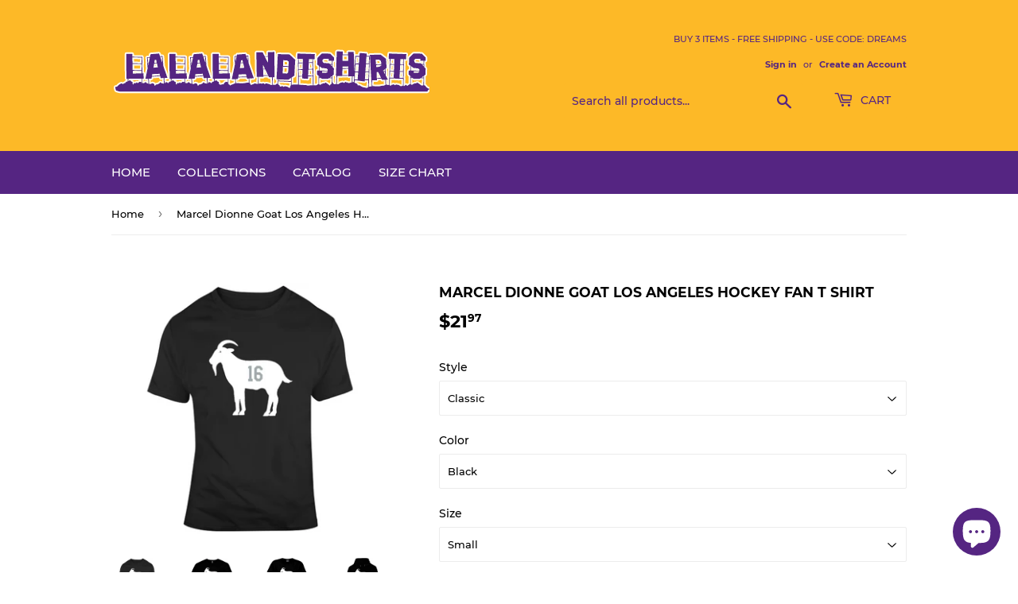

--- FILE ---
content_type: text/html; charset=utf-8
request_url: https://www.lalalandtshirts.com/products/marcel-dionne-goat-los-angeles-hockey-fan-t-shirt
body_size: 26414
content:
<!doctype html>
<html class="no-touch no-js">
<head>
  <script>(function(H){H.className=H.className.replace(/\bno-js\b/,'js')})(document.documentElement)</script>
  <!-- Basic page needs ================================================== -->
  <meta charset="utf-8">
  <meta http-equiv="X-UA-Compatible" content="IE=edge,chrome=1">

  
  <link rel="shortcut icon" href="//www.lalalandtshirts.com/cdn/shop/files/LaLaLandFavicon2_32x32.png?v=1613674324" type="image/png" />
  

  <!-- Title and description ================================================== -->
  <title>
  Marcel Dionne Goat Los Angeles Hockey Fan T Shirt &ndash; LaLaLandTshirts
  </title>

  
    <meta name="description" content="Marcel Dionne Goat Los Angeles Hockey Fan T Shirt is available on a Black 100% Cotton Tshirt. The Marcel Dionne Goat Los Angeles Hockey Fan T Shirt is available in all sizes. Please select your desired shirt style and size from the drop down above. Item(s) custom made and shipped within 48 hours via USPS First Class Ma">
  

  <!-- Product meta ================================================== -->
  <!-- /snippets/social-meta-tags.liquid -->




<meta property="og:site_name" content="LaLaLandTshirts">
<meta property="og:url" content="https://www.lalalandtshirts.com/products/marcel-dionne-goat-los-angeles-hockey-fan-t-shirt">
<meta property="og:title" content="Marcel Dionne Goat Los Angeles Hockey Fan T Shirt">
<meta property="og:type" content="product">
<meta property="og:description" content="Marcel Dionne Goat Los Angeles Hockey Fan T Shirt is available on a Black 100% Cotton Tshirt. The Marcel Dionne Goat Los Angeles Hockey Fan T Shirt is available in all sizes. Please select your desired shirt style and size from the drop down above. Item(s) custom made and shipped within 48 hours via USPS First Class Ma">

  <meta property="og:price:amount" content="21.97">
  <meta property="og:price:currency" content="USD">

<meta property="og:image" content="http://www.lalalandtshirts.com/cdn/shop/products/5827168364_1200x1200.png?v=1548469998"><meta property="og:image" content="http://www.lalalandtshirts.com/cdn/shop/products/image_eaa12ca5-60fd-4d9d-9897-958ccb2def04_1200x1200.jpg?v=1548470008"><meta property="og:image" content="http://www.lalalandtshirts.com/cdn/shop/products/image_b23bc732-4943-4fae-aad4-2bf0d2922f9c_1200x1200.jpg?v=1548470009">
<meta property="og:image:secure_url" content="https://www.lalalandtshirts.com/cdn/shop/products/5827168364_1200x1200.png?v=1548469998"><meta property="og:image:secure_url" content="https://www.lalalandtshirts.com/cdn/shop/products/image_eaa12ca5-60fd-4d9d-9897-958ccb2def04_1200x1200.jpg?v=1548470008"><meta property="og:image:secure_url" content="https://www.lalalandtshirts.com/cdn/shop/products/image_b23bc732-4943-4fae-aad4-2bf0d2922f9c_1200x1200.jpg?v=1548470009">


<meta name="twitter:card" content="summary_large_image">
<meta name="twitter:title" content="Marcel Dionne Goat Los Angeles Hockey Fan T Shirt">
<meta name="twitter:description" content="Marcel Dionne Goat Los Angeles Hockey Fan T Shirt is available on a Black 100% Cotton Tshirt. The Marcel Dionne Goat Los Angeles Hockey Fan T Shirt is available in all sizes. Please select your desired shirt style and size from the drop down above. Item(s) custom made and shipped within 48 hours via USPS First Class Ma">


  <!-- Helpers ================================================== -->
  <link rel="canonical" href="https://www.lalalandtshirts.com/products/marcel-dionne-goat-los-angeles-hockey-fan-t-shirt">
  <meta name="viewport" content="width=device-width,initial-scale=1">

  <!-- CSS ================================================== -->
  <link href="//www.lalalandtshirts.com/cdn/shop/t/5/assets/theme.scss.css?v=113755904779232502451714664085" rel="stylesheet" type="text/css" media="all" />

  <!-- Header hook for plugins ================================================== -->
  <script>window.performance && window.performance.mark && window.performance.mark('shopify.content_for_header.start');</script><meta name="google-site-verification" content="W3dCO70EqL8ZvZRVn6violTSdMmZSc3YdphBtuRD7z0">
<meta id="shopify-digital-wallet" name="shopify-digital-wallet" content="/6832619593/digital_wallets/dialog">
<meta name="shopify-checkout-api-token" content="108485f4ced93348612887d205b08b33">
<meta id="in-context-paypal-metadata" data-shop-id="6832619593" data-venmo-supported="true" data-environment="production" data-locale="en_US" data-paypal-v4="true" data-currency="USD">
<link rel="alternate" type="application/json+oembed" href="https://www.lalalandtshirts.com/products/marcel-dionne-goat-los-angeles-hockey-fan-t-shirt.oembed">
<script async="async" src="/checkouts/internal/preloads.js?locale=en-US"></script>
<script id="shopify-features" type="application/json">{"accessToken":"108485f4ced93348612887d205b08b33","betas":["rich-media-storefront-analytics"],"domain":"www.lalalandtshirts.com","predictiveSearch":true,"shopId":6832619593,"locale":"en"}</script>
<script>var Shopify = Shopify || {};
Shopify.shop = "lalalandtshirts.myshopify.com";
Shopify.locale = "en";
Shopify.currency = {"active":"USD","rate":"1.0"};
Shopify.country = "US";
Shopify.theme = {"name":"SUPPLY (VERSION 8.9.0)","id":78051672137,"schema_name":"Supply","schema_version":"8.9.0","theme_store_id":679,"role":"main"};
Shopify.theme.handle = "null";
Shopify.theme.style = {"id":null,"handle":null};
Shopify.cdnHost = "www.lalalandtshirts.com/cdn";
Shopify.routes = Shopify.routes || {};
Shopify.routes.root = "/";</script>
<script type="module">!function(o){(o.Shopify=o.Shopify||{}).modules=!0}(window);</script>
<script>!function(o){function n(){var o=[];function n(){o.push(Array.prototype.slice.apply(arguments))}return n.q=o,n}var t=o.Shopify=o.Shopify||{};t.loadFeatures=n(),t.autoloadFeatures=n()}(window);</script>
<script id="shop-js-analytics" type="application/json">{"pageType":"product"}</script>
<script defer="defer" async type="module" src="//www.lalalandtshirts.com/cdn/shopifycloud/shop-js/modules/v2/client.init-shop-cart-sync_BdyHc3Nr.en.esm.js"></script>
<script defer="defer" async type="module" src="//www.lalalandtshirts.com/cdn/shopifycloud/shop-js/modules/v2/chunk.common_Daul8nwZ.esm.js"></script>
<script type="module">
  await import("//www.lalalandtshirts.com/cdn/shopifycloud/shop-js/modules/v2/client.init-shop-cart-sync_BdyHc3Nr.en.esm.js");
await import("//www.lalalandtshirts.com/cdn/shopifycloud/shop-js/modules/v2/chunk.common_Daul8nwZ.esm.js");

  window.Shopify.SignInWithShop?.initShopCartSync?.({"fedCMEnabled":true,"windoidEnabled":true});

</script>
<script>(function() {
  var isLoaded = false;
  function asyncLoad() {
    if (isLoaded) return;
    isLoaded = true;
    var urls = ["https:\/\/chimpstatic.com\/mcjs-connected\/js\/users\/47a8fa4cc171431933d66c4c0\/0fb6db7955f59b9ec420e50a4.js?shop=lalalandtshirts.myshopify.com"];
    for (var i = 0; i < urls.length; i++) {
      var s = document.createElement('script');
      s.type = 'text/javascript';
      s.async = true;
      s.src = urls[i];
      var x = document.getElementsByTagName('script')[0];
      x.parentNode.insertBefore(s, x);
    }
  };
  if(window.attachEvent) {
    window.attachEvent('onload', asyncLoad);
  } else {
    window.addEventListener('load', asyncLoad, false);
  }
})();</script>
<script id="__st">var __st={"a":6832619593,"offset":-18000,"reqid":"42a0515c-45b0-4553-a4bd-452c386fa4f7-1769008180","pageurl":"www.lalalandtshirts.com\/products\/marcel-dionne-goat-los-angeles-hockey-fan-t-shirt","u":"f2342563e82b","p":"product","rtyp":"product","rid":2033796153417};</script>
<script>window.ShopifyPaypalV4VisibilityTracking = true;</script>
<script id="captcha-bootstrap">!function(){'use strict';const t='contact',e='account',n='new_comment',o=[[t,t],['blogs',n],['comments',n],[t,'customer']],c=[[e,'customer_login'],[e,'guest_login'],[e,'recover_customer_password'],[e,'create_customer']],r=t=>t.map((([t,e])=>`form[action*='/${t}']:not([data-nocaptcha='true']) input[name='form_type'][value='${e}']`)).join(','),a=t=>()=>t?[...document.querySelectorAll(t)].map((t=>t.form)):[];function s(){const t=[...o],e=r(t);return a(e)}const i='password',u='form_key',d=['recaptcha-v3-token','g-recaptcha-response','h-captcha-response',i],f=()=>{try{return window.sessionStorage}catch{return}},m='__shopify_v',_=t=>t.elements[u];function p(t,e,n=!1){try{const o=window.sessionStorage,c=JSON.parse(o.getItem(e)),{data:r}=function(t){const{data:e,action:n}=t;return t[m]||n?{data:e,action:n}:{data:t,action:n}}(c);for(const[e,n]of Object.entries(r))t.elements[e]&&(t.elements[e].value=n);n&&o.removeItem(e)}catch(o){console.error('form repopulation failed',{error:o})}}const l='form_type',E='cptcha';function T(t){t.dataset[E]=!0}const w=window,h=w.document,L='Shopify',v='ce_forms',y='captcha';let A=!1;((t,e)=>{const n=(g='f06e6c50-85a8-45c8-87d0-21a2b65856fe',I='https://cdn.shopify.com/shopifycloud/storefront-forms-hcaptcha/ce_storefront_forms_captcha_hcaptcha.v1.5.2.iife.js',D={infoText:'Protected by hCaptcha',privacyText:'Privacy',termsText:'Terms'},(t,e,n)=>{const o=w[L][v],c=o.bindForm;if(c)return c(t,g,e,D).then(n);var r;o.q.push([[t,g,e,D],n]),r=I,A||(h.body.append(Object.assign(h.createElement('script'),{id:'captcha-provider',async:!0,src:r})),A=!0)});var g,I,D;w[L]=w[L]||{},w[L][v]=w[L][v]||{},w[L][v].q=[],w[L][y]=w[L][y]||{},w[L][y].protect=function(t,e){n(t,void 0,e),T(t)},Object.freeze(w[L][y]),function(t,e,n,w,h,L){const[v,y,A,g]=function(t,e,n){const i=e?o:[],u=t?c:[],d=[...i,...u],f=r(d),m=r(i),_=r(d.filter((([t,e])=>n.includes(e))));return[a(f),a(m),a(_),s()]}(w,h,L),I=t=>{const e=t.target;return e instanceof HTMLFormElement?e:e&&e.form},D=t=>v().includes(t);t.addEventListener('submit',(t=>{const e=I(t);if(!e)return;const n=D(e)&&!e.dataset.hcaptchaBound&&!e.dataset.recaptchaBound,o=_(e),c=g().includes(e)&&(!o||!o.value);(n||c)&&t.preventDefault(),c&&!n&&(function(t){try{if(!f())return;!function(t){const e=f();if(!e)return;const n=_(t);if(!n)return;const o=n.value;o&&e.removeItem(o)}(t);const e=Array.from(Array(32),(()=>Math.random().toString(36)[2])).join('');!function(t,e){_(t)||t.append(Object.assign(document.createElement('input'),{type:'hidden',name:u})),t.elements[u].value=e}(t,e),function(t,e){const n=f();if(!n)return;const o=[...t.querySelectorAll(`input[type='${i}']`)].map((({name:t})=>t)),c=[...d,...o],r={};for(const[a,s]of new FormData(t).entries())c.includes(a)||(r[a]=s);n.setItem(e,JSON.stringify({[m]:1,action:t.action,data:r}))}(t,e)}catch(e){console.error('failed to persist form',e)}}(e),e.submit())}));const S=(t,e)=>{t&&!t.dataset[E]&&(n(t,e.some((e=>e===t))),T(t))};for(const o of['focusin','change'])t.addEventListener(o,(t=>{const e=I(t);D(e)&&S(e,y())}));const B=e.get('form_key'),M=e.get(l),P=B&&M;t.addEventListener('DOMContentLoaded',(()=>{const t=y();if(P)for(const e of t)e.elements[l].value===M&&p(e,B);[...new Set([...A(),...v().filter((t=>'true'===t.dataset.shopifyCaptcha))])].forEach((e=>S(e,t)))}))}(h,new URLSearchParams(w.location.search),n,t,e,['guest_login'])})(!0,!0)}();</script>
<script integrity="sha256-4kQ18oKyAcykRKYeNunJcIwy7WH5gtpwJnB7kiuLZ1E=" data-source-attribution="shopify.loadfeatures" defer="defer" src="//www.lalalandtshirts.com/cdn/shopifycloud/storefront/assets/storefront/load_feature-a0a9edcb.js" crossorigin="anonymous"></script>
<script data-source-attribution="shopify.dynamic_checkout.dynamic.init">var Shopify=Shopify||{};Shopify.PaymentButton=Shopify.PaymentButton||{isStorefrontPortableWallets:!0,init:function(){window.Shopify.PaymentButton.init=function(){};var t=document.createElement("script");t.src="https://www.lalalandtshirts.com/cdn/shopifycloud/portable-wallets/latest/portable-wallets.en.js",t.type="module",document.head.appendChild(t)}};
</script>
<script data-source-attribution="shopify.dynamic_checkout.buyer_consent">
  function portableWalletsHideBuyerConsent(e){var t=document.getElementById("shopify-buyer-consent"),n=document.getElementById("shopify-subscription-policy-button");t&&n&&(t.classList.add("hidden"),t.setAttribute("aria-hidden","true"),n.removeEventListener("click",e))}function portableWalletsShowBuyerConsent(e){var t=document.getElementById("shopify-buyer-consent"),n=document.getElementById("shopify-subscription-policy-button");t&&n&&(t.classList.remove("hidden"),t.removeAttribute("aria-hidden"),n.addEventListener("click",e))}window.Shopify?.PaymentButton&&(window.Shopify.PaymentButton.hideBuyerConsent=portableWalletsHideBuyerConsent,window.Shopify.PaymentButton.showBuyerConsent=portableWalletsShowBuyerConsent);
</script>
<script>
  function portableWalletsCleanup(e){e&&e.src&&console.error("Failed to load portable wallets script "+e.src);var t=document.querySelectorAll("shopify-accelerated-checkout .shopify-payment-button__skeleton, shopify-accelerated-checkout-cart .wallet-cart-button__skeleton"),e=document.getElementById("shopify-buyer-consent");for(let e=0;e<t.length;e++)t[e].remove();e&&e.remove()}function portableWalletsNotLoadedAsModule(e){e instanceof ErrorEvent&&"string"==typeof e.message&&e.message.includes("import.meta")&&"string"==typeof e.filename&&e.filename.includes("portable-wallets")&&(window.removeEventListener("error",portableWalletsNotLoadedAsModule),window.Shopify.PaymentButton.failedToLoad=e,"loading"===document.readyState?document.addEventListener("DOMContentLoaded",window.Shopify.PaymentButton.init):window.Shopify.PaymentButton.init())}window.addEventListener("error",portableWalletsNotLoadedAsModule);
</script>

<script type="module" src="https://www.lalalandtshirts.com/cdn/shopifycloud/portable-wallets/latest/portable-wallets.en.js" onError="portableWalletsCleanup(this)" crossorigin="anonymous"></script>
<script nomodule>
  document.addEventListener("DOMContentLoaded", portableWalletsCleanup);
</script>

<link id="shopify-accelerated-checkout-styles" rel="stylesheet" media="screen" href="https://www.lalalandtshirts.com/cdn/shopifycloud/portable-wallets/latest/accelerated-checkout-backwards-compat.css" crossorigin="anonymous">
<style id="shopify-accelerated-checkout-cart">
        #shopify-buyer-consent {
  margin-top: 1em;
  display: inline-block;
  width: 100%;
}

#shopify-buyer-consent.hidden {
  display: none;
}

#shopify-subscription-policy-button {
  background: none;
  border: none;
  padding: 0;
  text-decoration: underline;
  font-size: inherit;
  cursor: pointer;
}

#shopify-subscription-policy-button::before {
  box-shadow: none;
}

      </style>

<script>window.performance && window.performance.mark && window.performance.mark('shopify.content_for_header.end');</script>

  
  

  <script src="//www.lalalandtshirts.com/cdn/shop/t/5/assets/jquery-2.2.3.min.js?v=58211863146907186831571249099" type="text/javascript"></script>

  <script src="//www.lalalandtshirts.com/cdn/shop/t/5/assets/lazysizes.min.js?v=8147953233334221341571249099" async="async"></script>
  <script src="//www.lalalandtshirts.com/cdn/shop/t/5/assets/vendor.js?v=106177282645720727331571249100" defer="defer"></script>
  <script src="//www.lalalandtshirts.com/cdn/shop/t/5/assets/theme.js?v=5708990254891265761571249109" defer="defer"></script>


<script src="https://cdn.shopify.com/extensions/e8878072-2f6b-4e89-8082-94b04320908d/inbox-1254/assets/inbox-chat-loader.js" type="text/javascript" defer="defer"></script>
<link href="https://monorail-edge.shopifysvc.com" rel="dns-prefetch">
<script>(function(){if ("sendBeacon" in navigator && "performance" in window) {try {var session_token_from_headers = performance.getEntriesByType('navigation')[0].serverTiming.find(x => x.name == '_s').description;} catch {var session_token_from_headers = undefined;}var session_cookie_matches = document.cookie.match(/_shopify_s=([^;]*)/);var session_token_from_cookie = session_cookie_matches && session_cookie_matches.length === 2 ? session_cookie_matches[1] : "";var session_token = session_token_from_headers || session_token_from_cookie || "";function handle_abandonment_event(e) {var entries = performance.getEntries().filter(function(entry) {return /monorail-edge.shopifysvc.com/.test(entry.name);});if (!window.abandonment_tracked && entries.length === 0) {window.abandonment_tracked = true;var currentMs = Date.now();var navigation_start = performance.timing.navigationStart;var payload = {shop_id: 6832619593,url: window.location.href,navigation_start,duration: currentMs - navigation_start,session_token,page_type: "product"};window.navigator.sendBeacon("https://monorail-edge.shopifysvc.com/v1/produce", JSON.stringify({schema_id: "online_store_buyer_site_abandonment/1.1",payload: payload,metadata: {event_created_at_ms: currentMs,event_sent_at_ms: currentMs}}));}}window.addEventListener('pagehide', handle_abandonment_event);}}());</script>
<script id="web-pixels-manager-setup">(function e(e,d,r,n,o){if(void 0===o&&(o={}),!Boolean(null===(a=null===(i=window.Shopify)||void 0===i?void 0:i.analytics)||void 0===a?void 0:a.replayQueue)){var i,a;window.Shopify=window.Shopify||{};var t=window.Shopify;t.analytics=t.analytics||{};var s=t.analytics;s.replayQueue=[],s.publish=function(e,d,r){return s.replayQueue.push([e,d,r]),!0};try{self.performance.mark("wpm:start")}catch(e){}var l=function(){var e={modern:/Edge?\/(1{2}[4-9]|1[2-9]\d|[2-9]\d{2}|\d{4,})\.\d+(\.\d+|)|Firefox\/(1{2}[4-9]|1[2-9]\d|[2-9]\d{2}|\d{4,})\.\d+(\.\d+|)|Chrom(ium|e)\/(9{2}|\d{3,})\.\d+(\.\d+|)|(Maci|X1{2}).+ Version\/(15\.\d+|(1[6-9]|[2-9]\d|\d{3,})\.\d+)([,.]\d+|)( \(\w+\)|)( Mobile\/\w+|) Safari\/|Chrome.+OPR\/(9{2}|\d{3,})\.\d+\.\d+|(CPU[ +]OS|iPhone[ +]OS|CPU[ +]iPhone|CPU IPhone OS|CPU iPad OS)[ +]+(15[._]\d+|(1[6-9]|[2-9]\d|\d{3,})[._]\d+)([._]\d+|)|Android:?[ /-](13[3-9]|1[4-9]\d|[2-9]\d{2}|\d{4,})(\.\d+|)(\.\d+|)|Android.+Firefox\/(13[5-9]|1[4-9]\d|[2-9]\d{2}|\d{4,})\.\d+(\.\d+|)|Android.+Chrom(ium|e)\/(13[3-9]|1[4-9]\d|[2-9]\d{2}|\d{4,})\.\d+(\.\d+|)|SamsungBrowser\/([2-9]\d|\d{3,})\.\d+/,legacy:/Edge?\/(1[6-9]|[2-9]\d|\d{3,})\.\d+(\.\d+|)|Firefox\/(5[4-9]|[6-9]\d|\d{3,})\.\d+(\.\d+|)|Chrom(ium|e)\/(5[1-9]|[6-9]\d|\d{3,})\.\d+(\.\d+|)([\d.]+$|.*Safari\/(?![\d.]+ Edge\/[\d.]+$))|(Maci|X1{2}).+ Version\/(10\.\d+|(1[1-9]|[2-9]\d|\d{3,})\.\d+)([,.]\d+|)( \(\w+\)|)( Mobile\/\w+|) Safari\/|Chrome.+OPR\/(3[89]|[4-9]\d|\d{3,})\.\d+\.\d+|(CPU[ +]OS|iPhone[ +]OS|CPU[ +]iPhone|CPU IPhone OS|CPU iPad OS)[ +]+(10[._]\d+|(1[1-9]|[2-9]\d|\d{3,})[._]\d+)([._]\d+|)|Android:?[ /-](13[3-9]|1[4-9]\d|[2-9]\d{2}|\d{4,})(\.\d+|)(\.\d+|)|Mobile Safari.+OPR\/([89]\d|\d{3,})\.\d+\.\d+|Android.+Firefox\/(13[5-9]|1[4-9]\d|[2-9]\d{2}|\d{4,})\.\d+(\.\d+|)|Android.+Chrom(ium|e)\/(13[3-9]|1[4-9]\d|[2-9]\d{2}|\d{4,})\.\d+(\.\d+|)|Android.+(UC? ?Browser|UCWEB|U3)[ /]?(15\.([5-9]|\d{2,})|(1[6-9]|[2-9]\d|\d{3,})\.\d+)\.\d+|SamsungBrowser\/(5\.\d+|([6-9]|\d{2,})\.\d+)|Android.+MQ{2}Browser\/(14(\.(9|\d{2,})|)|(1[5-9]|[2-9]\d|\d{3,})(\.\d+|))(\.\d+|)|K[Aa][Ii]OS\/(3\.\d+|([4-9]|\d{2,})\.\d+)(\.\d+|)/},d=e.modern,r=e.legacy,n=navigator.userAgent;return n.match(d)?"modern":n.match(r)?"legacy":"unknown"}(),u="modern"===l?"modern":"legacy",c=(null!=n?n:{modern:"",legacy:""})[u],f=function(e){return[e.baseUrl,"/wpm","/b",e.hashVersion,"modern"===e.buildTarget?"m":"l",".js"].join("")}({baseUrl:d,hashVersion:r,buildTarget:u}),m=function(e){var d=e.version,r=e.bundleTarget,n=e.surface,o=e.pageUrl,i=e.monorailEndpoint;return{emit:function(e){var a=e.status,t=e.errorMsg,s=(new Date).getTime(),l=JSON.stringify({metadata:{event_sent_at_ms:s},events:[{schema_id:"web_pixels_manager_load/3.1",payload:{version:d,bundle_target:r,page_url:o,status:a,surface:n,error_msg:t},metadata:{event_created_at_ms:s}}]});if(!i)return console&&console.warn&&console.warn("[Web Pixels Manager] No Monorail endpoint provided, skipping logging."),!1;try{return self.navigator.sendBeacon.bind(self.navigator)(i,l)}catch(e){}var u=new XMLHttpRequest;try{return u.open("POST",i,!0),u.setRequestHeader("Content-Type","text/plain"),u.send(l),!0}catch(e){return console&&console.warn&&console.warn("[Web Pixels Manager] Got an unhandled error while logging to Monorail."),!1}}}}({version:r,bundleTarget:l,surface:e.surface,pageUrl:self.location.href,monorailEndpoint:e.monorailEndpoint});try{o.browserTarget=l,function(e){var d=e.src,r=e.async,n=void 0===r||r,o=e.onload,i=e.onerror,a=e.sri,t=e.scriptDataAttributes,s=void 0===t?{}:t,l=document.createElement("script"),u=document.querySelector("head"),c=document.querySelector("body");if(l.async=n,l.src=d,a&&(l.integrity=a,l.crossOrigin="anonymous"),s)for(var f in s)if(Object.prototype.hasOwnProperty.call(s,f))try{l.dataset[f]=s[f]}catch(e){}if(o&&l.addEventListener("load",o),i&&l.addEventListener("error",i),u)u.appendChild(l);else{if(!c)throw new Error("Did not find a head or body element to append the script");c.appendChild(l)}}({src:f,async:!0,onload:function(){if(!function(){var e,d;return Boolean(null===(d=null===(e=window.Shopify)||void 0===e?void 0:e.analytics)||void 0===d?void 0:d.initialized)}()){var d=window.webPixelsManager.init(e)||void 0;if(d){var r=window.Shopify.analytics;r.replayQueue.forEach((function(e){var r=e[0],n=e[1],o=e[2];d.publishCustomEvent(r,n,o)})),r.replayQueue=[],r.publish=d.publishCustomEvent,r.visitor=d.visitor,r.initialized=!0}}},onerror:function(){return m.emit({status:"failed",errorMsg:"".concat(f," has failed to load")})},sri:function(e){var d=/^sha384-[A-Za-z0-9+/=]+$/;return"string"==typeof e&&d.test(e)}(c)?c:"",scriptDataAttributes:o}),m.emit({status:"loading"})}catch(e){m.emit({status:"failed",errorMsg:(null==e?void 0:e.message)||"Unknown error"})}}})({shopId: 6832619593,storefrontBaseUrl: "https://www.lalalandtshirts.com",extensionsBaseUrl: "https://extensions.shopifycdn.com/cdn/shopifycloud/web-pixels-manager",monorailEndpoint: "https://monorail-edge.shopifysvc.com/unstable/produce_batch",surface: "storefront-renderer",enabledBetaFlags: ["2dca8a86"],webPixelsConfigList: [{"id":"449511677","configuration":"{\"config\":\"{\\\"pixel_id\\\":\\\"G-5CVBDMYGSX\\\",\\\"target_country\\\":\\\"US\\\",\\\"gtag_events\\\":[{\\\"type\\\":\\\"search\\\",\\\"action_label\\\":[\\\"G-5CVBDMYGSX\\\",\\\"AW-765981461\\\/BKUnCLDB9ZMBEJXmn-0C\\\"]},{\\\"type\\\":\\\"begin_checkout\\\",\\\"action_label\\\":[\\\"G-5CVBDMYGSX\\\",\\\"AW-765981461\\\/Vq4lCK3B9ZMBEJXmn-0C\\\"]},{\\\"type\\\":\\\"view_item\\\",\\\"action_label\\\":[\\\"G-5CVBDMYGSX\\\",\\\"AW-765981461\\\/jvgQCKfB9ZMBEJXmn-0C\\\",\\\"MC-K1D1RJTLGH\\\"]},{\\\"type\\\":\\\"purchase\\\",\\\"action_label\\\":[\\\"G-5CVBDMYGSX\\\",\\\"AW-765981461\\\/7nMACKTB9ZMBEJXmn-0C\\\",\\\"MC-K1D1RJTLGH\\\"]},{\\\"type\\\":\\\"page_view\\\",\\\"action_label\\\":[\\\"G-5CVBDMYGSX\\\",\\\"AW-765981461\\\/WqiLCKHB9ZMBEJXmn-0C\\\",\\\"MC-K1D1RJTLGH\\\"]},{\\\"type\\\":\\\"add_payment_info\\\",\\\"action_label\\\":[\\\"G-5CVBDMYGSX\\\",\\\"AW-765981461\\\/Q_qHCLPB9ZMBEJXmn-0C\\\"]},{\\\"type\\\":\\\"add_to_cart\\\",\\\"action_label\\\":[\\\"G-5CVBDMYGSX\\\",\\\"AW-765981461\\\/oUR5CKrB9ZMBEJXmn-0C\\\"]}],\\\"enable_monitoring_mode\\\":false}\"}","eventPayloadVersion":"v1","runtimeContext":"OPEN","scriptVersion":"b2a88bafab3e21179ed38636efcd8a93","type":"APP","apiClientId":1780363,"privacyPurposes":[],"dataSharingAdjustments":{"protectedCustomerApprovalScopes":["read_customer_address","read_customer_email","read_customer_name","read_customer_personal_data","read_customer_phone"]}},{"id":"131236093","configuration":"{\"pixel_id\":\"1382838301922006\",\"pixel_type\":\"facebook_pixel\",\"metaapp_system_user_token\":\"-\"}","eventPayloadVersion":"v1","runtimeContext":"OPEN","scriptVersion":"ca16bc87fe92b6042fbaa3acc2fbdaa6","type":"APP","apiClientId":2329312,"privacyPurposes":["ANALYTICS","MARKETING","SALE_OF_DATA"],"dataSharingAdjustments":{"protectedCustomerApprovalScopes":["read_customer_address","read_customer_email","read_customer_name","read_customer_personal_data","read_customer_phone"]}},{"id":"85590269","configuration":"{\"tagID\":\"2614308150257\"}","eventPayloadVersion":"v1","runtimeContext":"STRICT","scriptVersion":"18031546ee651571ed29edbe71a3550b","type":"APP","apiClientId":3009811,"privacyPurposes":["ANALYTICS","MARKETING","SALE_OF_DATA"],"dataSharingAdjustments":{"protectedCustomerApprovalScopes":["read_customer_address","read_customer_email","read_customer_name","read_customer_personal_data","read_customer_phone"]}},{"id":"shopify-app-pixel","configuration":"{}","eventPayloadVersion":"v1","runtimeContext":"STRICT","scriptVersion":"0450","apiClientId":"shopify-pixel","type":"APP","privacyPurposes":["ANALYTICS","MARKETING"]},{"id":"shopify-custom-pixel","eventPayloadVersion":"v1","runtimeContext":"LAX","scriptVersion":"0450","apiClientId":"shopify-pixel","type":"CUSTOM","privacyPurposes":["ANALYTICS","MARKETING"]}],isMerchantRequest: false,initData: {"shop":{"name":"LaLaLandTshirts","paymentSettings":{"currencyCode":"USD"},"myshopifyDomain":"lalalandtshirts.myshopify.com","countryCode":"US","storefrontUrl":"https:\/\/www.lalalandtshirts.com"},"customer":null,"cart":null,"checkout":null,"productVariants":[{"price":{"amount":21.97,"currencyCode":"USD"},"product":{"title":"Marcel Dionne Goat Los Angeles Hockey Fan T Shirt","vendor":"LaLaLandTshirts","id":"2033796153417","untranslatedTitle":"Marcel Dionne Goat Los Angeles Hockey Fan T Shirt","url":"\/products\/marcel-dionne-goat-los-angeles-hockey-fan-t-shirt","type":"T-Shirt"},"id":"18837164261449","image":{"src":"\/\/www.lalalandtshirts.com\/cdn\/shop\/products\/5827168364.png?v=1548469998"},"sku":"35314078-S-Black","title":"Classic \/ Black \/ Small","untranslatedTitle":"Classic \/ Black \/ Small"},{"price":{"amount":21.97,"currencyCode":"USD"},"product":{"title":"Marcel Dionne Goat Los Angeles Hockey Fan T Shirt","vendor":"LaLaLandTshirts","id":"2033796153417","untranslatedTitle":"Marcel Dionne Goat Los Angeles Hockey Fan T Shirt","url":"\/products\/marcel-dionne-goat-los-angeles-hockey-fan-t-shirt","type":"T-Shirt"},"id":"18837164294217","image":{"src":"\/\/www.lalalandtshirts.com\/cdn\/shop\/products\/5827168364.png?v=1548469998"},"sku":"35314078-M-Black","title":"Classic \/ Black \/ Medium","untranslatedTitle":"Classic \/ Black \/ Medium"},{"price":{"amount":21.97,"currencyCode":"USD"},"product":{"title":"Marcel Dionne Goat Los Angeles Hockey Fan T Shirt","vendor":"LaLaLandTshirts","id":"2033796153417","untranslatedTitle":"Marcel Dionne Goat Los Angeles Hockey Fan T Shirt","url":"\/products\/marcel-dionne-goat-los-angeles-hockey-fan-t-shirt","type":"T-Shirt"},"id":"18837164326985","image":{"src":"\/\/www.lalalandtshirts.com\/cdn\/shop\/products\/5827168364.png?v=1548469998"},"sku":"35314078-L-Black","title":"Classic \/ Black \/ Large","untranslatedTitle":"Classic \/ Black \/ Large"},{"price":{"amount":21.97,"currencyCode":"USD"},"product":{"title":"Marcel Dionne Goat Los Angeles Hockey Fan T Shirt","vendor":"LaLaLandTshirts","id":"2033796153417","untranslatedTitle":"Marcel Dionne Goat Los Angeles Hockey Fan T Shirt","url":"\/products\/marcel-dionne-goat-los-angeles-hockey-fan-t-shirt","type":"T-Shirt"},"id":"18837164359753","image":{"src":"\/\/www.lalalandtshirts.com\/cdn\/shop\/products\/5827168364.png?v=1548469998"},"sku":"35314078-XL-Black","title":"Classic \/ Black \/ X-Large","untranslatedTitle":"Classic \/ Black \/ X-Large"},{"price":{"amount":24.97,"currencyCode":"USD"},"product":{"title":"Marcel Dionne Goat Los Angeles Hockey Fan T Shirt","vendor":"LaLaLandTshirts","id":"2033796153417","untranslatedTitle":"Marcel Dionne Goat Los Angeles Hockey Fan T Shirt","url":"\/products\/marcel-dionne-goat-los-angeles-hockey-fan-t-shirt","type":"T-Shirt"},"id":"18837164392521","image":{"src":"\/\/www.lalalandtshirts.com\/cdn\/shop\/products\/5827168364.png?v=1548469998"},"sku":"35314078-2XL-Black","title":"Classic \/ Black \/ 2 X-Large","untranslatedTitle":"Classic \/ Black \/ 2 X-Large"},{"price":{"amount":27.97,"currencyCode":"USD"},"product":{"title":"Marcel Dionne Goat Los Angeles Hockey Fan T Shirt","vendor":"LaLaLandTshirts","id":"2033796153417","untranslatedTitle":"Marcel Dionne Goat Los Angeles Hockey Fan T Shirt","url":"\/products\/marcel-dionne-goat-los-angeles-hockey-fan-t-shirt","type":"T-Shirt"},"id":"18837164425289","image":{"src":"\/\/www.lalalandtshirts.com\/cdn\/shop\/products\/5827168364.png?v=1548469998"},"sku":"35314078-3XL-Black","title":"Classic \/ Black \/ 3 X-Large","untranslatedTitle":"Classic \/ Black \/ 3 X-Large"},{"price":{"amount":27.97,"currencyCode":"USD"},"product":{"title":"Marcel Dionne Goat Los Angeles Hockey Fan T Shirt","vendor":"LaLaLandTshirts","id":"2033796153417","untranslatedTitle":"Marcel Dionne Goat Los Angeles Hockey Fan T Shirt","url":"\/products\/marcel-dionne-goat-los-angeles-hockey-fan-t-shirt","type":"T-Shirt"},"id":"18837164458057","image":{"src":"\/\/www.lalalandtshirts.com\/cdn\/shop\/products\/5827168364.png?v=1548469998"},"sku":"35314078-4XL-Black","title":"Classic \/ Black \/ 4 X-Large","untranslatedTitle":"Classic \/ Black \/ 4 X-Large"},{"price":{"amount":27.97,"currencyCode":"USD"},"product":{"title":"Marcel Dionne Goat Los Angeles Hockey Fan T Shirt","vendor":"LaLaLandTshirts","id":"2033796153417","untranslatedTitle":"Marcel Dionne Goat Los Angeles Hockey Fan T Shirt","url":"\/products\/marcel-dionne-goat-los-angeles-hockey-fan-t-shirt","type":"T-Shirt"},"id":"18837164490825","image":{"src":"\/\/www.lalalandtshirts.com\/cdn\/shop\/products\/5827168364.png?v=1548469998"},"sku":"35314078-5XL-Black","title":"Classic \/ Black \/ 5 X-Large","untranslatedTitle":"Classic \/ Black \/ 5 X-Large"},{"price":{"amount":22.97,"currencyCode":"USD"},"product":{"title":"Marcel Dionne Goat Los Angeles Hockey Fan T Shirt","vendor":"LaLaLandTshirts","id":"2033796153417","untranslatedTitle":"Marcel Dionne Goat Los Angeles Hockey Fan T Shirt","url":"\/products\/marcel-dionne-goat-los-angeles-hockey-fan-t-shirt","type":"T-Shirt"},"id":"18837164556361","image":{"src":"\/\/www.lalalandtshirts.com\/cdn\/shop\/products\/image_eaa12ca5-60fd-4d9d-9897-958ccb2def04.jpg?v=1548470008"},"sku":"35314078-S-Black","title":"Premium \/ Black \/ Small","untranslatedTitle":"Premium \/ Black \/ Small"},{"price":{"amount":22.97,"currencyCode":"USD"},"product":{"title":"Marcel Dionne Goat Los Angeles Hockey Fan T Shirt","vendor":"LaLaLandTshirts","id":"2033796153417","untranslatedTitle":"Marcel Dionne Goat Los Angeles Hockey Fan T Shirt","url":"\/products\/marcel-dionne-goat-los-angeles-hockey-fan-t-shirt","type":"T-Shirt"},"id":"18837164621897","image":{"src":"\/\/www.lalalandtshirts.com\/cdn\/shop\/products\/image_eaa12ca5-60fd-4d9d-9897-958ccb2def04.jpg?v=1548470008"},"sku":"35314078-M-Black","title":"Premium \/ Black \/ Medium","untranslatedTitle":"Premium \/ Black \/ Medium"},{"price":{"amount":22.97,"currencyCode":"USD"},"product":{"title":"Marcel Dionne Goat Los Angeles Hockey Fan T Shirt","vendor":"LaLaLandTshirts","id":"2033796153417","untranslatedTitle":"Marcel Dionne Goat Los Angeles Hockey Fan T Shirt","url":"\/products\/marcel-dionne-goat-los-angeles-hockey-fan-t-shirt","type":"T-Shirt"},"id":"18837164687433","image":{"src":"\/\/www.lalalandtshirts.com\/cdn\/shop\/products\/image_eaa12ca5-60fd-4d9d-9897-958ccb2def04.jpg?v=1548470008"},"sku":"35314078-L-Black","title":"Premium \/ Black \/ Large","untranslatedTitle":"Premium \/ Black \/ Large"},{"price":{"amount":22.97,"currencyCode":"USD"},"product":{"title":"Marcel Dionne Goat Los Angeles Hockey Fan T Shirt","vendor":"LaLaLandTshirts","id":"2033796153417","untranslatedTitle":"Marcel Dionne Goat Los Angeles Hockey Fan T Shirt","url":"\/products\/marcel-dionne-goat-los-angeles-hockey-fan-t-shirt","type":"T-Shirt"},"id":"18837164752969","image":{"src":"\/\/www.lalalandtshirts.com\/cdn\/shop\/products\/image_eaa12ca5-60fd-4d9d-9897-958ccb2def04.jpg?v=1548470008"},"sku":"35314078-XL-Black","title":"Premium \/ Black \/ X-Large","untranslatedTitle":"Premium \/ Black \/ X-Large"},{"price":{"amount":25.97,"currencyCode":"USD"},"product":{"title":"Marcel Dionne Goat Los Angeles Hockey Fan T Shirt","vendor":"LaLaLandTshirts","id":"2033796153417","untranslatedTitle":"Marcel Dionne Goat Los Angeles Hockey Fan T Shirt","url":"\/products\/marcel-dionne-goat-los-angeles-hockey-fan-t-shirt","type":"T-Shirt"},"id":"18837164818505","image":{"src":"\/\/www.lalalandtshirts.com\/cdn\/shop\/products\/image_eaa12ca5-60fd-4d9d-9897-958ccb2def04.jpg?v=1548470008"},"sku":"35314078-2XL-Black","title":"Premium \/ Black \/ 2 X-Large","untranslatedTitle":"Premium \/ Black \/ 2 X-Large"},{"price":{"amount":22.97,"currencyCode":"USD"},"product":{"title":"Marcel Dionne Goat Los Angeles Hockey Fan T Shirt","vendor":"LaLaLandTshirts","id":"2033796153417","untranslatedTitle":"Marcel Dionne Goat Los Angeles Hockey Fan T Shirt","url":"\/products\/marcel-dionne-goat-los-angeles-hockey-fan-t-shirt","type":"T-Shirt"},"id":"18837164851273","image":{"src":"\/\/www.lalalandtshirts.com\/cdn\/shop\/products\/image_b23bc732-4943-4fae-aad4-2bf0d2922f9c.jpg?v=1548470009"},"sku":"35314078-S-Black","title":"Ladies \/ Black \/ Small","untranslatedTitle":"Ladies \/ Black \/ Small"},{"price":{"amount":22.97,"currencyCode":"USD"},"product":{"title":"Marcel Dionne Goat Los Angeles Hockey Fan T Shirt","vendor":"LaLaLandTshirts","id":"2033796153417","untranslatedTitle":"Marcel Dionne Goat Los Angeles Hockey Fan T Shirt","url":"\/products\/marcel-dionne-goat-los-angeles-hockey-fan-t-shirt","type":"T-Shirt"},"id":"18837164916809","image":{"src":"\/\/www.lalalandtshirts.com\/cdn\/shop\/products\/image_b23bc732-4943-4fae-aad4-2bf0d2922f9c.jpg?v=1548470009"},"sku":"35314078-M-Black","title":"Ladies \/ Black \/ Medium","untranslatedTitle":"Ladies \/ Black \/ Medium"},{"price":{"amount":22.97,"currencyCode":"USD"},"product":{"title":"Marcel Dionne Goat Los Angeles Hockey Fan T Shirt","vendor":"LaLaLandTshirts","id":"2033796153417","untranslatedTitle":"Marcel Dionne Goat Los Angeles Hockey Fan T Shirt","url":"\/products\/marcel-dionne-goat-los-angeles-hockey-fan-t-shirt","type":"T-Shirt"},"id":"18837164982345","image":{"src":"\/\/www.lalalandtshirts.com\/cdn\/shop\/products\/image_b23bc732-4943-4fae-aad4-2bf0d2922f9c.jpg?v=1548470009"},"sku":"35314078-L-Black","title":"Ladies \/ Black \/ Large","untranslatedTitle":"Ladies \/ Black \/ Large"},{"price":{"amount":22.97,"currencyCode":"USD"},"product":{"title":"Marcel Dionne Goat Los Angeles Hockey Fan T Shirt","vendor":"LaLaLandTshirts","id":"2033796153417","untranslatedTitle":"Marcel Dionne Goat Los Angeles Hockey Fan T Shirt","url":"\/products\/marcel-dionne-goat-los-angeles-hockey-fan-t-shirt","type":"T-Shirt"},"id":"18837165047881","image":{"src":"\/\/www.lalalandtshirts.com\/cdn\/shop\/products\/image_b23bc732-4943-4fae-aad4-2bf0d2922f9c.jpg?v=1548470009"},"sku":"35314078-XL-Black","title":"Ladies \/ Black \/ X-Large","untranslatedTitle":"Ladies \/ Black \/ X-Large"},{"price":{"amount":25.97,"currencyCode":"USD"},"product":{"title":"Marcel Dionne Goat Los Angeles Hockey Fan T Shirt","vendor":"LaLaLandTshirts","id":"2033796153417","untranslatedTitle":"Marcel Dionne Goat Los Angeles Hockey Fan T Shirt","url":"\/products\/marcel-dionne-goat-los-angeles-hockey-fan-t-shirt","type":"T-Shirt"},"id":"18837165113417","image":{"src":"\/\/www.lalalandtshirts.com\/cdn\/shop\/products\/image_b23bc732-4943-4fae-aad4-2bf0d2922f9c.jpg?v=1548470009"},"sku":"35314078-2XL-Black","title":"Ladies \/ Black \/ 2 X-Large","untranslatedTitle":"Ladies \/ Black \/ 2 X-Large"},{"price":{"amount":45.97,"currencyCode":"USD"},"product":{"title":"Marcel Dionne Goat Los Angeles Hockey Fan T Shirt","vendor":"LaLaLandTshirts","id":"2033796153417","untranslatedTitle":"Marcel Dionne Goat Los Angeles Hockey Fan T Shirt","url":"\/products\/marcel-dionne-goat-los-angeles-hockey-fan-t-shirt","type":"T-Shirt"},"id":"18837165211721","image":{"src":"\/\/www.lalalandtshirts.com\/cdn\/shop\/products\/image_60a7fcc2-f742-4db8-967f-f88faec9d683.jpg?v=1548470010"},"sku":"35314078-S-Black","title":"Hoodie \/ Black \/ Small","untranslatedTitle":"Hoodie \/ Black \/ Small"},{"price":{"amount":45.97,"currencyCode":"USD"},"product":{"title":"Marcel Dionne Goat Los Angeles Hockey Fan T Shirt","vendor":"LaLaLandTshirts","id":"2033796153417","untranslatedTitle":"Marcel Dionne Goat Los Angeles Hockey Fan T Shirt","url":"\/products\/marcel-dionne-goat-los-angeles-hockey-fan-t-shirt","type":"T-Shirt"},"id":"18837165277257","image":{"src":"\/\/www.lalalandtshirts.com\/cdn\/shop\/products\/image_60a7fcc2-f742-4db8-967f-f88faec9d683.jpg?v=1548470010"},"sku":"35314078-M-Black","title":"Hoodie \/ Black \/ Medium","untranslatedTitle":"Hoodie \/ Black \/ Medium"},{"price":{"amount":45.97,"currencyCode":"USD"},"product":{"title":"Marcel Dionne Goat Los Angeles Hockey Fan T Shirt","vendor":"LaLaLandTshirts","id":"2033796153417","untranslatedTitle":"Marcel Dionne Goat Los Angeles Hockey Fan T Shirt","url":"\/products\/marcel-dionne-goat-los-angeles-hockey-fan-t-shirt","type":"T-Shirt"},"id":"18837165342793","image":{"src":"\/\/www.lalalandtshirts.com\/cdn\/shop\/products\/image_60a7fcc2-f742-4db8-967f-f88faec9d683.jpg?v=1548470010"},"sku":"35314078-L-Black","title":"Hoodie \/ Black \/ Large","untranslatedTitle":"Hoodie \/ Black \/ Large"},{"price":{"amount":45.97,"currencyCode":"USD"},"product":{"title":"Marcel Dionne Goat Los Angeles Hockey Fan T Shirt","vendor":"LaLaLandTshirts","id":"2033796153417","untranslatedTitle":"Marcel Dionne Goat Los Angeles Hockey Fan T Shirt","url":"\/products\/marcel-dionne-goat-los-angeles-hockey-fan-t-shirt","type":"T-Shirt"},"id":"18837165408329","image":{"src":"\/\/www.lalalandtshirts.com\/cdn\/shop\/products\/image_60a7fcc2-f742-4db8-967f-f88faec9d683.jpg?v=1548470010"},"sku":"35314078-XL-Black","title":"Hoodie \/ Black \/ X-Large","untranslatedTitle":"Hoodie \/ Black \/ X-Large"},{"price":{"amount":48.97,"currencyCode":"USD"},"product":{"title":"Marcel Dionne Goat Los Angeles Hockey Fan T Shirt","vendor":"LaLaLandTshirts","id":"2033796153417","untranslatedTitle":"Marcel Dionne Goat Los Angeles Hockey Fan T Shirt","url":"\/products\/marcel-dionne-goat-los-angeles-hockey-fan-t-shirt","type":"T-Shirt"},"id":"18837165473865","image":{"src":"\/\/www.lalalandtshirts.com\/cdn\/shop\/products\/image_60a7fcc2-f742-4db8-967f-f88faec9d683.jpg?v=1548470010"},"sku":"35314078-2XL-Black","title":"Hoodie \/ Black \/ 2 X-Large","untranslatedTitle":"Hoodie \/ Black \/ 2 X-Large"},{"price":{"amount":26.97,"currencyCode":"USD"},"product":{"title":"Marcel Dionne Goat Los Angeles Hockey Fan T Shirt","vendor":"LaLaLandTshirts","id":"2033796153417","untranslatedTitle":"Marcel Dionne Goat Los Angeles Hockey Fan T Shirt","url":"\/products\/marcel-dionne-goat-los-angeles-hockey-fan-t-shirt","type":"T-Shirt"},"id":"18837165539401","image":{"src":"\/\/www.lalalandtshirts.com\/cdn\/shop\/products\/image_3dfe6755-c2c4-4c59-8ba6-619b246142c8.jpg?v=1548470012"},"sku":"35314078-S-Black","title":"V-Neck \/ Black \/ Small","untranslatedTitle":"V-Neck \/ Black \/ Small"},{"price":{"amount":26.97,"currencyCode":"USD"},"product":{"title":"Marcel Dionne Goat Los Angeles Hockey Fan T Shirt","vendor":"LaLaLandTshirts","id":"2033796153417","untranslatedTitle":"Marcel Dionne Goat Los Angeles Hockey Fan T Shirt","url":"\/products\/marcel-dionne-goat-los-angeles-hockey-fan-t-shirt","type":"T-Shirt"},"id":"18837165604937","image":{"src":"\/\/www.lalalandtshirts.com\/cdn\/shop\/products\/image_3dfe6755-c2c4-4c59-8ba6-619b246142c8.jpg?v=1548470012"},"sku":"35314078-M-Black","title":"V-Neck \/ Black \/ Medium","untranslatedTitle":"V-Neck \/ Black \/ Medium"},{"price":{"amount":26.97,"currencyCode":"USD"},"product":{"title":"Marcel Dionne Goat Los Angeles Hockey Fan T Shirt","vendor":"LaLaLandTshirts","id":"2033796153417","untranslatedTitle":"Marcel Dionne Goat Los Angeles Hockey Fan T Shirt","url":"\/products\/marcel-dionne-goat-los-angeles-hockey-fan-t-shirt","type":"T-Shirt"},"id":"18837165670473","image":{"src":"\/\/www.lalalandtshirts.com\/cdn\/shop\/products\/image_3dfe6755-c2c4-4c59-8ba6-619b246142c8.jpg?v=1548470012"},"sku":"35314078-L-Black","title":"V-Neck \/ Black \/ Large","untranslatedTitle":"V-Neck \/ Black \/ Large"},{"price":{"amount":26.97,"currencyCode":"USD"},"product":{"title":"Marcel Dionne Goat Los Angeles Hockey Fan T Shirt","vendor":"LaLaLandTshirts","id":"2033796153417","untranslatedTitle":"Marcel Dionne Goat Los Angeles Hockey Fan T Shirt","url":"\/products\/marcel-dionne-goat-los-angeles-hockey-fan-t-shirt","type":"T-Shirt"},"id":"18837165736009","image":{"src":"\/\/www.lalalandtshirts.com\/cdn\/shop\/products\/image_3dfe6755-c2c4-4c59-8ba6-619b246142c8.jpg?v=1548470012"},"sku":"35314078-XL-Black","title":"V-Neck \/ Black \/ X-Large","untranslatedTitle":"V-Neck \/ Black \/ X-Large"},{"price":{"amount":29.97,"currencyCode":"USD"},"product":{"title":"Marcel Dionne Goat Los Angeles Hockey Fan T Shirt","vendor":"LaLaLandTshirts","id":"2033796153417","untranslatedTitle":"Marcel Dionne Goat Los Angeles Hockey Fan T Shirt","url":"\/products\/marcel-dionne-goat-los-angeles-hockey-fan-t-shirt","type":"T-Shirt"},"id":"18837165801545","image":{"src":"\/\/www.lalalandtshirts.com\/cdn\/shop\/products\/image_3dfe6755-c2c4-4c59-8ba6-619b246142c8.jpg?v=1548470012"},"sku":"35314078-2XL-Black","title":"V-Neck \/ Black \/ 2 X-Large","untranslatedTitle":"V-Neck \/ Black \/ 2 X-Large"},{"price":{"amount":32.97,"currencyCode":"USD"},"product":{"title":"Marcel Dionne Goat Los Angeles Hockey Fan T Shirt","vendor":"LaLaLandTshirts","id":"2033796153417","untranslatedTitle":"Marcel Dionne Goat Los Angeles Hockey Fan T Shirt","url":"\/products\/marcel-dionne-goat-los-angeles-hockey-fan-t-shirt","type":"T-Shirt"},"id":"18837165867081","image":{"src":"\/\/www.lalalandtshirts.com\/cdn\/shop\/products\/image_3dfe6755-c2c4-4c59-8ba6-619b246142c8.jpg?v=1548470012"},"sku":"35314078-3XL-Black","title":"V-Neck \/ Black \/ 3 X-Large","untranslatedTitle":"V-Neck \/ Black \/ 3 X-Large"},{"price":{"amount":26.97,"currencyCode":"USD"},"product":{"title":"Marcel Dionne Goat Los Angeles Hockey Fan T Shirt","vendor":"LaLaLandTshirts","id":"2033796153417","untranslatedTitle":"Marcel Dionne Goat Los Angeles Hockey Fan T Shirt","url":"\/products\/marcel-dionne-goat-los-angeles-hockey-fan-t-shirt","type":"T-Shirt"},"id":"18837165932617","image":{"src":"\/\/www.lalalandtshirts.com\/cdn\/shop\/products\/image_18063d62-eddd-4af0-a991-11d31ed939d5.jpg?v=1548470013"},"sku":"35314078-S-Black","title":"Tanktop \/ Black \/ Small","untranslatedTitle":"Tanktop \/ Black \/ Small"},{"price":{"amount":26.97,"currencyCode":"USD"},"product":{"title":"Marcel Dionne Goat Los Angeles Hockey Fan T Shirt","vendor":"LaLaLandTshirts","id":"2033796153417","untranslatedTitle":"Marcel Dionne Goat Los Angeles Hockey Fan T Shirt","url":"\/products\/marcel-dionne-goat-los-angeles-hockey-fan-t-shirt","type":"T-Shirt"},"id":"18837165965385","image":{"src":"\/\/www.lalalandtshirts.com\/cdn\/shop\/products\/image_18063d62-eddd-4af0-a991-11d31ed939d5.jpg?v=1548470013"},"sku":"35314078-M-Black","title":"Tanktop \/ Black \/ Medium","untranslatedTitle":"Tanktop \/ Black \/ Medium"},{"price":{"amount":26.97,"currencyCode":"USD"},"product":{"title":"Marcel Dionne Goat Los Angeles Hockey Fan T Shirt","vendor":"LaLaLandTshirts","id":"2033796153417","untranslatedTitle":"Marcel Dionne Goat Los Angeles Hockey Fan T Shirt","url":"\/products\/marcel-dionne-goat-los-angeles-hockey-fan-t-shirt","type":"T-Shirt"},"id":"18837166030921","image":{"src":"\/\/www.lalalandtshirts.com\/cdn\/shop\/products\/image_18063d62-eddd-4af0-a991-11d31ed939d5.jpg?v=1548470013"},"sku":"35314078-L-Black","title":"Tanktop \/ Black \/ Large","untranslatedTitle":"Tanktop \/ Black \/ Large"},{"price":{"amount":26.97,"currencyCode":"USD"},"product":{"title":"Marcel Dionne Goat Los Angeles Hockey Fan T Shirt","vendor":"LaLaLandTshirts","id":"2033796153417","untranslatedTitle":"Marcel Dionne Goat Los Angeles Hockey Fan T Shirt","url":"\/products\/marcel-dionne-goat-los-angeles-hockey-fan-t-shirt","type":"T-Shirt"},"id":"18837166096457","image":{"src":"\/\/www.lalalandtshirts.com\/cdn\/shop\/products\/image_18063d62-eddd-4af0-a991-11d31ed939d5.jpg?v=1548470013"},"sku":"35314078-XL-Black","title":"Tanktop \/ Black \/ X-Large","untranslatedTitle":"Tanktop \/ Black \/ X-Large"},{"price":{"amount":29.97,"currencyCode":"USD"},"product":{"title":"Marcel Dionne Goat Los Angeles Hockey Fan T Shirt","vendor":"LaLaLandTshirts","id":"2033796153417","untranslatedTitle":"Marcel Dionne Goat Los Angeles Hockey Fan T Shirt","url":"\/products\/marcel-dionne-goat-los-angeles-hockey-fan-t-shirt","type":"T-Shirt"},"id":"18837166161993","image":{"src":"\/\/www.lalalandtshirts.com\/cdn\/shop\/products\/image_18063d62-eddd-4af0-a991-11d31ed939d5.jpg?v=1548470013"},"sku":"35314078-2XL-Black","title":"Tanktop \/ Black \/ 2 X-Large","untranslatedTitle":"Tanktop \/ Black \/ 2 X-Large"},{"price":{"amount":25.97,"currencyCode":"USD"},"product":{"title":"Marcel Dionne Goat Los Angeles Hockey Fan T Shirt","vendor":"LaLaLandTshirts","id":"2033796153417","untranslatedTitle":"Marcel Dionne Goat Los Angeles Hockey Fan T Shirt","url":"\/products\/marcel-dionne-goat-los-angeles-hockey-fan-t-shirt","type":"T-Shirt"},"id":"18837166194761","image":{"src":"\/\/www.lalalandtshirts.com\/cdn\/shop\/products\/image_f75411b4-6b48-49d3-aa98-ae40c9f35064.jpg?v=1548470015"},"sku":"35314078-iPhone6-Black","title":"Phone Case \/ Black \/ iPhone 6","untranslatedTitle":"Phone Case \/ Black \/ iPhone 6"},{"price":{"amount":25.97,"currencyCode":"USD"},"product":{"title":"Marcel Dionne Goat Los Angeles Hockey Fan T Shirt","vendor":"LaLaLandTshirts","id":"2033796153417","untranslatedTitle":"Marcel Dionne Goat Los Angeles Hockey Fan T Shirt","url":"\/products\/marcel-dionne-goat-los-angeles-hockey-fan-t-shirt","type":"T-Shirt"},"id":"18837166227529","image":{"src":"\/\/www.lalalandtshirts.com\/cdn\/shop\/products\/image_f75411b4-6b48-49d3-aa98-ae40c9f35064.jpg?v=1548470015"},"sku":"35314078-iPhone6Plus-Black","title":"Phone Case \/ Black \/ iPhone 6 Plus","untranslatedTitle":"Phone Case \/ Black \/ iPhone 6 Plus"},{"price":{"amount":25.97,"currencyCode":"USD"},"product":{"title":"Marcel Dionne Goat Los Angeles Hockey Fan T Shirt","vendor":"LaLaLandTshirts","id":"2033796153417","untranslatedTitle":"Marcel Dionne Goat Los Angeles Hockey Fan T Shirt","url":"\/products\/marcel-dionne-goat-los-angeles-hockey-fan-t-shirt","type":"T-Shirt"},"id":"18837166260297","image":{"src":"\/\/www.lalalandtshirts.com\/cdn\/shop\/products\/image_f75411b4-6b48-49d3-aa98-ae40c9f35064.jpg?v=1548470015"},"sku":"35314078-iPhone7-Black","title":"Phone Case \/ Black \/ iPhone 7","untranslatedTitle":"Phone Case \/ Black \/ iPhone 7"},{"price":{"amount":25.97,"currencyCode":"USD"},"product":{"title":"Marcel Dionne Goat Los Angeles Hockey Fan T Shirt","vendor":"LaLaLandTshirts","id":"2033796153417","untranslatedTitle":"Marcel Dionne Goat Los Angeles Hockey Fan T Shirt","url":"\/products\/marcel-dionne-goat-los-angeles-hockey-fan-t-shirt","type":"T-Shirt"},"id":"18837166293065","image":{"src":"\/\/www.lalalandtshirts.com\/cdn\/shop\/products\/image_f75411b4-6b48-49d3-aa98-ae40c9f35064.jpg?v=1548470015"},"sku":"35314078-iPhone7Plus-Black","title":"Phone Case \/ Black \/ iPhone 7 Plus","untranslatedTitle":"Phone Case \/ Black \/ iPhone 7 Plus"},{"price":{"amount":25.97,"currencyCode":"USD"},"product":{"title":"Marcel Dionne Goat Los Angeles Hockey Fan T Shirt","vendor":"LaLaLandTshirts","id":"2033796153417","untranslatedTitle":"Marcel Dionne Goat Los Angeles Hockey Fan T Shirt","url":"\/products\/marcel-dionne-goat-los-angeles-hockey-fan-t-shirt","type":"T-Shirt"},"id":"18837166325833","image":{"src":"\/\/www.lalalandtshirts.com\/cdn\/shop\/products\/image_f75411b4-6b48-49d3-aa98-ae40c9f35064.jpg?v=1548470015"},"sku":"35314078-iPhone8-Black","title":"Phone Case \/ Black \/ iPhone 8","untranslatedTitle":"Phone Case \/ Black \/ iPhone 8"},{"price":{"amount":25.97,"currencyCode":"USD"},"product":{"title":"Marcel Dionne Goat Los Angeles Hockey Fan T Shirt","vendor":"LaLaLandTshirts","id":"2033796153417","untranslatedTitle":"Marcel Dionne Goat Los Angeles Hockey Fan T Shirt","url":"\/products\/marcel-dionne-goat-los-angeles-hockey-fan-t-shirt","type":"T-Shirt"},"id":"18837166358601","image":{"src":"\/\/www.lalalandtshirts.com\/cdn\/shop\/products\/image_f75411b4-6b48-49d3-aa98-ae40c9f35064.jpg?v=1548470015"},"sku":"35314078-iPhone8Plus-Black","title":"Phone Case \/ Black \/ iPhone 8 Plus","untranslatedTitle":"Phone Case \/ Black \/ iPhone 8 Plus"},{"price":{"amount":25.97,"currencyCode":"USD"},"product":{"title":"Marcel Dionne Goat Los Angeles Hockey Fan T Shirt","vendor":"LaLaLandTshirts","id":"2033796153417","untranslatedTitle":"Marcel Dionne Goat Los Angeles Hockey Fan T Shirt","url":"\/products\/marcel-dionne-goat-los-angeles-hockey-fan-t-shirt","type":"T-Shirt"},"id":"18837166391369","image":{"src":"\/\/www.lalalandtshirts.com\/cdn\/shop\/products\/image_f75411b4-6b48-49d3-aa98-ae40c9f35064.jpg?v=1548470015"},"sku":"35314078-iPhoneX-Black","title":"Phone Case \/ Black \/ iPhone X","untranslatedTitle":"Phone Case \/ Black \/ iPhone X"},{"price":{"amount":25.97,"currencyCode":"USD"},"product":{"title":"Marcel Dionne Goat Los Angeles Hockey Fan T Shirt","vendor":"LaLaLandTshirts","id":"2033796153417","untranslatedTitle":"Marcel Dionne Goat Los Angeles Hockey Fan T Shirt","url":"\/products\/marcel-dionne-goat-los-angeles-hockey-fan-t-shirt","type":"T-Shirt"},"id":"18837166424137","image":{"src":"\/\/www.lalalandtshirts.com\/cdn\/shop\/products\/image_24226e93-a55f-4449-845a-69d5eb17a0a0.jpg?v=1548470017"},"sku":"35314078-S-Black","title":"Long Sleeve \/ Black \/ Small","untranslatedTitle":"Long Sleeve \/ Black \/ Small"},{"price":{"amount":25.97,"currencyCode":"USD"},"product":{"title":"Marcel Dionne Goat Los Angeles Hockey Fan T Shirt","vendor":"LaLaLandTshirts","id":"2033796153417","untranslatedTitle":"Marcel Dionne Goat Los Angeles Hockey Fan T Shirt","url":"\/products\/marcel-dionne-goat-los-angeles-hockey-fan-t-shirt","type":"T-Shirt"},"id":"18837166456905","image":{"src":"\/\/www.lalalandtshirts.com\/cdn\/shop\/products\/image_24226e93-a55f-4449-845a-69d5eb17a0a0.jpg?v=1548470017"},"sku":"35314078-M-Black","title":"Long Sleeve \/ Black \/ Medium","untranslatedTitle":"Long Sleeve \/ Black \/ Medium"},{"price":{"amount":25.97,"currencyCode":"USD"},"product":{"title":"Marcel Dionne Goat Los Angeles Hockey Fan T Shirt","vendor":"LaLaLandTshirts","id":"2033796153417","untranslatedTitle":"Marcel Dionne Goat Los Angeles Hockey Fan T Shirt","url":"\/products\/marcel-dionne-goat-los-angeles-hockey-fan-t-shirt","type":"T-Shirt"},"id":"18837166489673","image":{"src":"\/\/www.lalalandtshirts.com\/cdn\/shop\/products\/image_24226e93-a55f-4449-845a-69d5eb17a0a0.jpg?v=1548470017"},"sku":"35314078-L-Black","title":"Long Sleeve \/ Black \/ Large","untranslatedTitle":"Long Sleeve \/ Black \/ Large"},{"price":{"amount":25.97,"currencyCode":"USD"},"product":{"title":"Marcel Dionne Goat Los Angeles Hockey Fan T Shirt","vendor":"LaLaLandTshirts","id":"2033796153417","untranslatedTitle":"Marcel Dionne Goat Los Angeles Hockey Fan T Shirt","url":"\/products\/marcel-dionne-goat-los-angeles-hockey-fan-t-shirt","type":"T-Shirt"},"id":"18837166522441","image":{"src":"\/\/www.lalalandtshirts.com\/cdn\/shop\/products\/image_24226e93-a55f-4449-845a-69d5eb17a0a0.jpg?v=1548470017"},"sku":"35314078-XL-Black","title":"Long Sleeve \/ Black \/ X-Large","untranslatedTitle":"Long Sleeve \/ Black \/ X-Large"},{"price":{"amount":28.97,"currencyCode":"USD"},"product":{"title":"Marcel Dionne Goat Los Angeles Hockey Fan T Shirt","vendor":"LaLaLandTshirts","id":"2033796153417","untranslatedTitle":"Marcel Dionne Goat Los Angeles Hockey Fan T Shirt","url":"\/products\/marcel-dionne-goat-los-angeles-hockey-fan-t-shirt","type":"T-Shirt"},"id":"18837166555209","image":{"src":"\/\/www.lalalandtshirts.com\/cdn\/shop\/products\/image_24226e93-a55f-4449-845a-69d5eb17a0a0.jpg?v=1548470017"},"sku":"35314078-2XL-Black","title":"Long Sleeve \/ Black \/ 2 X-Large","untranslatedTitle":"Long Sleeve \/ Black \/ 2 X-Large"},{"price":{"amount":31.97,"currencyCode":"USD"},"product":{"title":"Marcel Dionne Goat Los Angeles Hockey Fan T Shirt","vendor":"LaLaLandTshirts","id":"2033796153417","untranslatedTitle":"Marcel Dionne Goat Los Angeles Hockey Fan T Shirt","url":"\/products\/marcel-dionne-goat-los-angeles-hockey-fan-t-shirt","type":"T-Shirt"},"id":"18837166587977","image":{"src":"\/\/www.lalalandtshirts.com\/cdn\/shop\/products\/image_24226e93-a55f-4449-845a-69d5eb17a0a0.jpg?v=1548470017"},"sku":"35314078-3XL-Black","title":"Long Sleeve \/ Black \/ 3 X-Large","untranslatedTitle":"Long Sleeve \/ Black \/ 3 X-Large"},{"price":{"amount":26.97,"currencyCode":"USD"},"product":{"title":"Marcel Dionne Goat Los Angeles Hockey Fan T Shirt","vendor":"LaLaLandTshirts","id":"2033796153417","untranslatedTitle":"Marcel Dionne Goat Los Angeles Hockey Fan T Shirt","url":"\/products\/marcel-dionne-goat-los-angeles-hockey-fan-t-shirt","type":"T-Shirt"},"id":"18837166620745","image":{"src":"\/\/www.lalalandtshirts.com\/cdn\/shop\/products\/image_8d842778-5782-4f01-8100-621f71aaeb67.jpg?v=1548470018"},"sku":"35314078-S-Black","title":"Ladies Premium \/ Black \/ Small","untranslatedTitle":"Ladies Premium \/ Black \/ Small"},{"price":{"amount":26.97,"currencyCode":"USD"},"product":{"title":"Marcel Dionne Goat Los Angeles Hockey Fan T Shirt","vendor":"LaLaLandTshirts","id":"2033796153417","untranslatedTitle":"Marcel Dionne Goat Los Angeles Hockey Fan T Shirt","url":"\/products\/marcel-dionne-goat-los-angeles-hockey-fan-t-shirt","type":"T-Shirt"},"id":"18837166653513","image":{"src":"\/\/www.lalalandtshirts.com\/cdn\/shop\/products\/image_8d842778-5782-4f01-8100-621f71aaeb67.jpg?v=1548470018"},"sku":"35314078-M-Black","title":"Ladies Premium \/ Black \/ Medium","untranslatedTitle":"Ladies Premium \/ Black \/ Medium"},{"price":{"amount":26.97,"currencyCode":"USD"},"product":{"title":"Marcel Dionne Goat Los Angeles Hockey Fan T Shirt","vendor":"LaLaLandTshirts","id":"2033796153417","untranslatedTitle":"Marcel Dionne Goat Los Angeles Hockey Fan T Shirt","url":"\/products\/marcel-dionne-goat-los-angeles-hockey-fan-t-shirt","type":"T-Shirt"},"id":"18837166686281","image":{"src":"\/\/www.lalalandtshirts.com\/cdn\/shop\/products\/image_8d842778-5782-4f01-8100-621f71aaeb67.jpg?v=1548470018"},"sku":"35314078-L-Black","title":"Ladies Premium \/ Black \/ Large","untranslatedTitle":"Ladies Premium \/ Black \/ Large"},{"price":{"amount":26.97,"currencyCode":"USD"},"product":{"title":"Marcel Dionne Goat Los Angeles Hockey Fan T Shirt","vendor":"LaLaLandTshirts","id":"2033796153417","untranslatedTitle":"Marcel Dionne Goat Los Angeles Hockey Fan T Shirt","url":"\/products\/marcel-dionne-goat-los-angeles-hockey-fan-t-shirt","type":"T-Shirt"},"id":"18837166719049","image":{"src":"\/\/www.lalalandtshirts.com\/cdn\/shop\/products\/image_8d842778-5782-4f01-8100-621f71aaeb67.jpg?v=1548470018"},"sku":"35314078-XL-Black","title":"Ladies Premium \/ Black \/ X-Large","untranslatedTitle":"Ladies Premium \/ Black \/ X-Large"},{"price":{"amount":29.97,"currencyCode":"USD"},"product":{"title":"Marcel Dionne Goat Los Angeles Hockey Fan T Shirt","vendor":"LaLaLandTshirts","id":"2033796153417","untranslatedTitle":"Marcel Dionne Goat Los Angeles Hockey Fan T Shirt","url":"\/products\/marcel-dionne-goat-los-angeles-hockey-fan-t-shirt","type":"T-Shirt"},"id":"18837166751817","image":{"src":"\/\/www.lalalandtshirts.com\/cdn\/shop\/products\/image_8d842778-5782-4f01-8100-621f71aaeb67.jpg?v=1548470018"},"sku":"35314078-2XL-Black","title":"Ladies Premium \/ Black \/ 2 X-Large","untranslatedTitle":"Ladies Premium \/ Black \/ 2 X-Large"},{"price":{"amount":26.97,"currencyCode":"USD"},"product":{"title":"Marcel Dionne Goat Los Angeles Hockey Fan T Shirt","vendor":"LaLaLandTshirts","id":"2033796153417","untranslatedTitle":"Marcel Dionne Goat Los Angeles Hockey Fan T Shirt","url":"\/products\/marcel-dionne-goat-los-angeles-hockey-fan-t-shirt","type":"T-Shirt"},"id":"18837166784585","image":{"src":"\/\/www.lalalandtshirts.com\/cdn\/shop\/products\/image_78b0a2ce-7199-467d-9417-989d92098dd7.jpg?v=1548470020"},"sku":"35314078-S-Black","title":"Ladies Tanktop \/ Black \/ Small","untranslatedTitle":"Ladies Tanktop \/ Black \/ Small"},{"price":{"amount":26.97,"currencyCode":"USD"},"product":{"title":"Marcel Dionne Goat Los Angeles Hockey Fan T Shirt","vendor":"LaLaLandTshirts","id":"2033796153417","untranslatedTitle":"Marcel Dionne Goat Los Angeles Hockey Fan T Shirt","url":"\/products\/marcel-dionne-goat-los-angeles-hockey-fan-t-shirt","type":"T-Shirt"},"id":"18837166817353","image":{"src":"\/\/www.lalalandtshirts.com\/cdn\/shop\/products\/image_78b0a2ce-7199-467d-9417-989d92098dd7.jpg?v=1548470020"},"sku":"35314078-M-Black","title":"Ladies Tanktop \/ Black \/ Medium","untranslatedTitle":"Ladies Tanktop \/ Black \/ Medium"},{"price":{"amount":26.97,"currencyCode":"USD"},"product":{"title":"Marcel Dionne Goat Los Angeles Hockey Fan T Shirt","vendor":"LaLaLandTshirts","id":"2033796153417","untranslatedTitle":"Marcel Dionne Goat Los Angeles Hockey Fan T Shirt","url":"\/products\/marcel-dionne-goat-los-angeles-hockey-fan-t-shirt","type":"T-Shirt"},"id":"18837166850121","image":{"src":"\/\/www.lalalandtshirts.com\/cdn\/shop\/products\/image_78b0a2ce-7199-467d-9417-989d92098dd7.jpg?v=1548470020"},"sku":"35314078-L-Black","title":"Ladies Tanktop \/ Black \/ Large","untranslatedTitle":"Ladies Tanktop \/ Black \/ Large"},{"price":{"amount":26.97,"currencyCode":"USD"},"product":{"title":"Marcel Dionne Goat Los Angeles Hockey Fan T Shirt","vendor":"LaLaLandTshirts","id":"2033796153417","untranslatedTitle":"Marcel Dionne Goat Los Angeles Hockey Fan T Shirt","url":"\/products\/marcel-dionne-goat-los-angeles-hockey-fan-t-shirt","type":"T-Shirt"},"id":"18837166882889","image":{"src":"\/\/www.lalalandtshirts.com\/cdn\/shop\/products\/image_78b0a2ce-7199-467d-9417-989d92098dd7.jpg?v=1548470020"},"sku":"35314078-XL-Black","title":"Ladies Tanktop \/ Black \/ X-Large","untranslatedTitle":"Ladies Tanktop \/ Black \/ X-Large"},{"price":{"amount":29.97,"currencyCode":"USD"},"product":{"title":"Marcel Dionne Goat Los Angeles Hockey Fan T Shirt","vendor":"LaLaLandTshirts","id":"2033796153417","untranslatedTitle":"Marcel Dionne Goat Los Angeles Hockey Fan T Shirt","url":"\/products\/marcel-dionne-goat-los-angeles-hockey-fan-t-shirt","type":"T-Shirt"},"id":"18837166915657","image":{"src":"\/\/www.lalalandtshirts.com\/cdn\/shop\/products\/image_78b0a2ce-7199-467d-9417-989d92098dd7.jpg?v=1548470020"},"sku":"35314078-2XL-Black","title":"Ladies Tanktop \/ Black \/ 2 X-Large","untranslatedTitle":"Ladies Tanktop \/ Black \/ 2 X-Large"},{"price":{"amount":41.97,"currencyCode":"USD"},"product":{"title":"Marcel Dionne Goat Los Angeles Hockey Fan T Shirt","vendor":"LaLaLandTshirts","id":"2033796153417","untranslatedTitle":"Marcel Dionne Goat Los Angeles Hockey Fan T Shirt","url":"\/products\/marcel-dionne-goat-los-angeles-hockey-fan-t-shirt","type":"T-Shirt"},"id":"18837166948425","image":{"src":"\/\/www.lalalandtshirts.com\/cdn\/shop\/products\/image_bad74e12-f7e3-41c7-aa2b-e9b4d025cd20.jpg?v=1548470021"},"sku":"35314078-S-Black","title":"Crewneck Sweatshirt \/ Black \/ Small","untranslatedTitle":"Crewneck Sweatshirt \/ Black \/ Small"},{"price":{"amount":41.97,"currencyCode":"USD"},"product":{"title":"Marcel Dionne Goat Los Angeles Hockey Fan T Shirt","vendor":"LaLaLandTshirts","id":"2033796153417","untranslatedTitle":"Marcel Dionne Goat Los Angeles Hockey Fan T Shirt","url":"\/products\/marcel-dionne-goat-los-angeles-hockey-fan-t-shirt","type":"T-Shirt"},"id":"18837166981193","image":{"src":"\/\/www.lalalandtshirts.com\/cdn\/shop\/products\/image_bad74e12-f7e3-41c7-aa2b-e9b4d025cd20.jpg?v=1548470021"},"sku":"35314078-M-Black","title":"Crewneck Sweatshirt \/ Black \/ Medium","untranslatedTitle":"Crewneck Sweatshirt \/ Black \/ Medium"},{"price":{"amount":41.97,"currencyCode":"USD"},"product":{"title":"Marcel Dionne Goat Los Angeles Hockey Fan T Shirt","vendor":"LaLaLandTshirts","id":"2033796153417","untranslatedTitle":"Marcel Dionne Goat Los Angeles Hockey Fan T Shirt","url":"\/products\/marcel-dionne-goat-los-angeles-hockey-fan-t-shirt","type":"T-Shirt"},"id":"18837167013961","image":{"src":"\/\/www.lalalandtshirts.com\/cdn\/shop\/products\/image_bad74e12-f7e3-41c7-aa2b-e9b4d025cd20.jpg?v=1548470021"},"sku":"35314078-L-Black","title":"Crewneck Sweatshirt \/ Black \/ Large","untranslatedTitle":"Crewneck Sweatshirt \/ Black \/ Large"},{"price":{"amount":41.97,"currencyCode":"USD"},"product":{"title":"Marcel Dionne Goat Los Angeles Hockey Fan T Shirt","vendor":"LaLaLandTshirts","id":"2033796153417","untranslatedTitle":"Marcel Dionne Goat Los Angeles Hockey Fan T Shirt","url":"\/products\/marcel-dionne-goat-los-angeles-hockey-fan-t-shirt","type":"T-Shirt"},"id":"18837167046729","image":{"src":"\/\/www.lalalandtshirts.com\/cdn\/shop\/products\/image_bad74e12-f7e3-41c7-aa2b-e9b4d025cd20.jpg?v=1548470021"},"sku":"35314078-XL-Black","title":"Crewneck Sweatshirt \/ Black \/ X-Large","untranslatedTitle":"Crewneck Sweatshirt \/ Black \/ X-Large"},{"price":{"amount":44.97,"currencyCode":"USD"},"product":{"title":"Marcel Dionne Goat Los Angeles Hockey Fan T Shirt","vendor":"LaLaLandTshirts","id":"2033796153417","untranslatedTitle":"Marcel Dionne Goat Los Angeles Hockey Fan T Shirt","url":"\/products\/marcel-dionne-goat-los-angeles-hockey-fan-t-shirt","type":"T-Shirt"},"id":"18837167079497","image":{"src":"\/\/www.lalalandtshirts.com\/cdn\/shop\/products\/image_bad74e12-f7e3-41c7-aa2b-e9b4d025cd20.jpg?v=1548470021"},"sku":"35314078-2XL-Black","title":"Crewneck Sweatshirt \/ Black \/ 2 X-Large","untranslatedTitle":"Crewneck Sweatshirt \/ Black \/ 2 X-Large"},{"price":{"amount":47.97,"currencyCode":"USD"},"product":{"title":"Marcel Dionne Goat Los Angeles Hockey Fan T Shirt","vendor":"LaLaLandTshirts","id":"2033796153417","untranslatedTitle":"Marcel Dionne Goat Los Angeles Hockey Fan T Shirt","url":"\/products\/marcel-dionne-goat-los-angeles-hockey-fan-t-shirt","type":"T-Shirt"},"id":"18837167112265","image":{"src":"\/\/www.lalalandtshirts.com\/cdn\/shop\/products\/image_bad74e12-f7e3-41c7-aa2b-e9b4d025cd20.jpg?v=1548470021"},"sku":"35314078-3XL-Black","title":"Crewneck Sweatshirt \/ Black \/ 3 X-Large","untranslatedTitle":"Crewneck Sweatshirt \/ Black \/ 3 X-Large"}],"purchasingCompany":null},},"https://www.lalalandtshirts.com/cdn","fcfee988w5aeb613cpc8e4bc33m6693e112",{"modern":"","legacy":""},{"shopId":"6832619593","storefrontBaseUrl":"https:\/\/www.lalalandtshirts.com","extensionBaseUrl":"https:\/\/extensions.shopifycdn.com\/cdn\/shopifycloud\/web-pixels-manager","surface":"storefront-renderer","enabledBetaFlags":"[\"2dca8a86\"]","isMerchantRequest":"false","hashVersion":"fcfee988w5aeb613cpc8e4bc33m6693e112","publish":"custom","events":"[[\"page_viewed\",{}],[\"product_viewed\",{\"productVariant\":{\"price\":{\"amount\":21.97,\"currencyCode\":\"USD\"},\"product\":{\"title\":\"Marcel Dionne Goat Los Angeles Hockey Fan T Shirt\",\"vendor\":\"LaLaLandTshirts\",\"id\":\"2033796153417\",\"untranslatedTitle\":\"Marcel Dionne Goat Los Angeles Hockey Fan T Shirt\",\"url\":\"\/products\/marcel-dionne-goat-los-angeles-hockey-fan-t-shirt\",\"type\":\"T-Shirt\"},\"id\":\"18837164261449\",\"image\":{\"src\":\"\/\/www.lalalandtshirts.com\/cdn\/shop\/products\/5827168364.png?v=1548469998\"},\"sku\":\"35314078-S-Black\",\"title\":\"Classic \/ Black \/ Small\",\"untranslatedTitle\":\"Classic \/ Black \/ Small\"}}]]"});</script><script>
  window.ShopifyAnalytics = window.ShopifyAnalytics || {};
  window.ShopifyAnalytics.meta = window.ShopifyAnalytics.meta || {};
  window.ShopifyAnalytics.meta.currency = 'USD';
  var meta = {"product":{"id":2033796153417,"gid":"gid:\/\/shopify\/Product\/2033796153417","vendor":"LaLaLandTshirts","type":"T-Shirt","handle":"marcel-dionne-goat-los-angeles-hockey-fan-t-shirt","variants":[{"id":18837164261449,"price":2197,"name":"Marcel Dionne Goat Los Angeles Hockey Fan T Shirt - Classic \/ Black \/ Small","public_title":"Classic \/ Black \/ Small","sku":"35314078-S-Black"},{"id":18837164294217,"price":2197,"name":"Marcel Dionne Goat Los Angeles Hockey Fan T Shirt - Classic \/ Black \/ Medium","public_title":"Classic \/ Black \/ Medium","sku":"35314078-M-Black"},{"id":18837164326985,"price":2197,"name":"Marcel Dionne Goat Los Angeles Hockey Fan T Shirt - Classic \/ Black \/ Large","public_title":"Classic \/ Black \/ Large","sku":"35314078-L-Black"},{"id":18837164359753,"price":2197,"name":"Marcel Dionne Goat Los Angeles Hockey Fan T Shirt - Classic \/ Black \/ X-Large","public_title":"Classic \/ Black \/ X-Large","sku":"35314078-XL-Black"},{"id":18837164392521,"price":2497,"name":"Marcel Dionne Goat Los Angeles Hockey Fan T Shirt - Classic \/ Black \/ 2 X-Large","public_title":"Classic \/ Black \/ 2 X-Large","sku":"35314078-2XL-Black"},{"id":18837164425289,"price":2797,"name":"Marcel Dionne Goat Los Angeles Hockey Fan T Shirt - Classic \/ Black \/ 3 X-Large","public_title":"Classic \/ Black \/ 3 X-Large","sku":"35314078-3XL-Black"},{"id":18837164458057,"price":2797,"name":"Marcel Dionne Goat Los Angeles Hockey Fan T Shirt - Classic \/ Black \/ 4 X-Large","public_title":"Classic \/ Black \/ 4 X-Large","sku":"35314078-4XL-Black"},{"id":18837164490825,"price":2797,"name":"Marcel Dionne Goat Los Angeles Hockey Fan T Shirt - Classic \/ Black \/ 5 X-Large","public_title":"Classic \/ Black \/ 5 X-Large","sku":"35314078-5XL-Black"},{"id":18837164556361,"price":2297,"name":"Marcel Dionne Goat Los Angeles Hockey Fan T Shirt - Premium \/ Black \/ Small","public_title":"Premium \/ Black \/ Small","sku":"35314078-S-Black"},{"id":18837164621897,"price":2297,"name":"Marcel Dionne Goat Los Angeles Hockey Fan T Shirt - Premium \/ Black \/ Medium","public_title":"Premium \/ Black \/ Medium","sku":"35314078-M-Black"},{"id":18837164687433,"price":2297,"name":"Marcel Dionne Goat Los Angeles Hockey Fan T Shirt - Premium \/ Black \/ Large","public_title":"Premium \/ Black \/ Large","sku":"35314078-L-Black"},{"id":18837164752969,"price":2297,"name":"Marcel Dionne Goat Los Angeles Hockey Fan T Shirt - Premium \/ Black \/ X-Large","public_title":"Premium \/ Black \/ X-Large","sku":"35314078-XL-Black"},{"id":18837164818505,"price":2597,"name":"Marcel Dionne Goat Los Angeles Hockey Fan T Shirt - Premium \/ Black \/ 2 X-Large","public_title":"Premium \/ Black \/ 2 X-Large","sku":"35314078-2XL-Black"},{"id":18837164851273,"price":2297,"name":"Marcel Dionne Goat Los Angeles Hockey Fan T Shirt - Ladies \/ Black \/ Small","public_title":"Ladies \/ Black \/ Small","sku":"35314078-S-Black"},{"id":18837164916809,"price":2297,"name":"Marcel Dionne Goat Los Angeles Hockey Fan T Shirt - Ladies \/ Black \/ Medium","public_title":"Ladies \/ Black \/ Medium","sku":"35314078-M-Black"},{"id":18837164982345,"price":2297,"name":"Marcel Dionne Goat Los Angeles Hockey Fan T Shirt - Ladies \/ Black \/ Large","public_title":"Ladies \/ Black \/ Large","sku":"35314078-L-Black"},{"id":18837165047881,"price":2297,"name":"Marcel Dionne Goat Los Angeles Hockey Fan T Shirt - Ladies \/ Black \/ X-Large","public_title":"Ladies \/ Black \/ X-Large","sku":"35314078-XL-Black"},{"id":18837165113417,"price":2597,"name":"Marcel Dionne Goat Los Angeles Hockey Fan T Shirt - Ladies \/ Black \/ 2 X-Large","public_title":"Ladies \/ Black \/ 2 X-Large","sku":"35314078-2XL-Black"},{"id":18837165211721,"price":4597,"name":"Marcel Dionne Goat Los Angeles Hockey Fan T Shirt - Hoodie \/ Black \/ Small","public_title":"Hoodie \/ Black \/ Small","sku":"35314078-S-Black"},{"id":18837165277257,"price":4597,"name":"Marcel Dionne Goat Los Angeles Hockey Fan T Shirt - Hoodie \/ Black \/ Medium","public_title":"Hoodie \/ Black \/ Medium","sku":"35314078-M-Black"},{"id":18837165342793,"price":4597,"name":"Marcel Dionne Goat Los Angeles Hockey Fan T Shirt - Hoodie \/ Black \/ Large","public_title":"Hoodie \/ Black \/ Large","sku":"35314078-L-Black"},{"id":18837165408329,"price":4597,"name":"Marcel Dionne Goat Los Angeles Hockey Fan T Shirt - Hoodie \/ Black \/ X-Large","public_title":"Hoodie \/ Black \/ X-Large","sku":"35314078-XL-Black"},{"id":18837165473865,"price":4897,"name":"Marcel Dionne Goat Los Angeles Hockey Fan T Shirt - Hoodie \/ Black \/ 2 X-Large","public_title":"Hoodie \/ Black \/ 2 X-Large","sku":"35314078-2XL-Black"},{"id":18837165539401,"price":2697,"name":"Marcel Dionne Goat Los Angeles Hockey Fan T Shirt - V-Neck \/ Black \/ Small","public_title":"V-Neck \/ Black \/ Small","sku":"35314078-S-Black"},{"id":18837165604937,"price":2697,"name":"Marcel Dionne Goat Los Angeles Hockey Fan T Shirt - V-Neck \/ Black \/ Medium","public_title":"V-Neck \/ Black \/ Medium","sku":"35314078-M-Black"},{"id":18837165670473,"price":2697,"name":"Marcel Dionne Goat Los Angeles Hockey Fan T Shirt - V-Neck \/ Black \/ Large","public_title":"V-Neck \/ Black \/ Large","sku":"35314078-L-Black"},{"id":18837165736009,"price":2697,"name":"Marcel Dionne Goat Los Angeles Hockey Fan T Shirt - V-Neck \/ Black \/ X-Large","public_title":"V-Neck \/ Black \/ X-Large","sku":"35314078-XL-Black"},{"id":18837165801545,"price":2997,"name":"Marcel Dionne Goat Los Angeles Hockey Fan T Shirt - V-Neck \/ Black \/ 2 X-Large","public_title":"V-Neck \/ Black \/ 2 X-Large","sku":"35314078-2XL-Black"},{"id":18837165867081,"price":3297,"name":"Marcel Dionne Goat Los Angeles Hockey Fan T Shirt - V-Neck \/ Black \/ 3 X-Large","public_title":"V-Neck \/ Black \/ 3 X-Large","sku":"35314078-3XL-Black"},{"id":18837165932617,"price":2697,"name":"Marcel Dionne Goat Los Angeles Hockey Fan T Shirt - Tanktop \/ Black \/ Small","public_title":"Tanktop \/ Black \/ Small","sku":"35314078-S-Black"},{"id":18837165965385,"price":2697,"name":"Marcel Dionne Goat Los Angeles Hockey Fan T Shirt - Tanktop \/ Black \/ Medium","public_title":"Tanktop \/ Black \/ Medium","sku":"35314078-M-Black"},{"id":18837166030921,"price":2697,"name":"Marcel Dionne Goat Los Angeles Hockey Fan T Shirt - Tanktop \/ Black \/ Large","public_title":"Tanktop \/ Black \/ Large","sku":"35314078-L-Black"},{"id":18837166096457,"price":2697,"name":"Marcel Dionne Goat Los Angeles Hockey Fan T Shirt - Tanktop \/ Black \/ X-Large","public_title":"Tanktop \/ Black \/ X-Large","sku":"35314078-XL-Black"},{"id":18837166161993,"price":2997,"name":"Marcel Dionne Goat Los Angeles Hockey Fan T Shirt - Tanktop \/ Black \/ 2 X-Large","public_title":"Tanktop \/ Black \/ 2 X-Large","sku":"35314078-2XL-Black"},{"id":18837166194761,"price":2597,"name":"Marcel Dionne Goat Los Angeles Hockey Fan T Shirt - Phone Case \/ Black \/ iPhone 6","public_title":"Phone Case \/ Black \/ iPhone 6","sku":"35314078-iPhone6-Black"},{"id":18837166227529,"price":2597,"name":"Marcel Dionne Goat Los Angeles Hockey Fan T Shirt - Phone Case \/ Black \/ iPhone 6 Plus","public_title":"Phone Case \/ Black \/ iPhone 6 Plus","sku":"35314078-iPhone6Plus-Black"},{"id":18837166260297,"price":2597,"name":"Marcel Dionne Goat Los Angeles Hockey Fan T Shirt - Phone Case \/ Black \/ iPhone 7","public_title":"Phone Case \/ Black \/ iPhone 7","sku":"35314078-iPhone7-Black"},{"id":18837166293065,"price":2597,"name":"Marcel Dionne Goat Los Angeles Hockey Fan T Shirt - Phone Case \/ Black \/ iPhone 7 Plus","public_title":"Phone Case \/ Black \/ iPhone 7 Plus","sku":"35314078-iPhone7Plus-Black"},{"id":18837166325833,"price":2597,"name":"Marcel Dionne Goat Los Angeles Hockey Fan T Shirt - Phone Case \/ Black \/ iPhone 8","public_title":"Phone Case \/ Black \/ iPhone 8","sku":"35314078-iPhone8-Black"},{"id":18837166358601,"price":2597,"name":"Marcel Dionne Goat Los Angeles Hockey Fan T Shirt - Phone Case \/ Black \/ iPhone 8 Plus","public_title":"Phone Case \/ Black \/ iPhone 8 Plus","sku":"35314078-iPhone8Plus-Black"},{"id":18837166391369,"price":2597,"name":"Marcel Dionne Goat Los Angeles Hockey Fan T Shirt - Phone Case \/ Black \/ iPhone X","public_title":"Phone Case \/ Black \/ iPhone X","sku":"35314078-iPhoneX-Black"},{"id":18837166424137,"price":2597,"name":"Marcel Dionne Goat Los Angeles Hockey Fan T Shirt - Long Sleeve \/ Black \/ Small","public_title":"Long Sleeve \/ Black \/ Small","sku":"35314078-S-Black"},{"id":18837166456905,"price":2597,"name":"Marcel Dionne Goat Los Angeles Hockey Fan T Shirt - Long Sleeve \/ Black \/ Medium","public_title":"Long Sleeve \/ Black \/ Medium","sku":"35314078-M-Black"},{"id":18837166489673,"price":2597,"name":"Marcel Dionne Goat Los Angeles Hockey Fan T Shirt - Long Sleeve \/ Black \/ Large","public_title":"Long Sleeve \/ Black \/ Large","sku":"35314078-L-Black"},{"id":18837166522441,"price":2597,"name":"Marcel Dionne Goat Los Angeles Hockey Fan T Shirt - Long Sleeve \/ Black \/ X-Large","public_title":"Long Sleeve \/ Black \/ X-Large","sku":"35314078-XL-Black"},{"id":18837166555209,"price":2897,"name":"Marcel Dionne Goat Los Angeles Hockey Fan T Shirt - Long Sleeve \/ Black \/ 2 X-Large","public_title":"Long Sleeve \/ Black \/ 2 X-Large","sku":"35314078-2XL-Black"},{"id":18837166587977,"price":3197,"name":"Marcel Dionne Goat Los Angeles Hockey Fan T Shirt - Long Sleeve \/ Black \/ 3 X-Large","public_title":"Long Sleeve \/ Black \/ 3 X-Large","sku":"35314078-3XL-Black"},{"id":18837166620745,"price":2697,"name":"Marcel Dionne Goat Los Angeles Hockey Fan T Shirt - Ladies Premium \/ Black \/ Small","public_title":"Ladies Premium \/ Black \/ Small","sku":"35314078-S-Black"},{"id":18837166653513,"price":2697,"name":"Marcel Dionne Goat Los Angeles Hockey Fan T Shirt - Ladies Premium \/ Black \/ Medium","public_title":"Ladies Premium \/ Black \/ Medium","sku":"35314078-M-Black"},{"id":18837166686281,"price":2697,"name":"Marcel Dionne Goat Los Angeles Hockey Fan T Shirt - Ladies Premium \/ Black \/ Large","public_title":"Ladies Premium \/ Black \/ Large","sku":"35314078-L-Black"},{"id":18837166719049,"price":2697,"name":"Marcel Dionne Goat Los Angeles Hockey Fan T Shirt - Ladies Premium \/ Black \/ X-Large","public_title":"Ladies Premium \/ Black \/ X-Large","sku":"35314078-XL-Black"},{"id":18837166751817,"price":2997,"name":"Marcel Dionne Goat Los Angeles Hockey Fan T Shirt - Ladies Premium \/ Black \/ 2 X-Large","public_title":"Ladies Premium \/ Black \/ 2 X-Large","sku":"35314078-2XL-Black"},{"id":18837166784585,"price":2697,"name":"Marcel Dionne Goat Los Angeles Hockey Fan T Shirt - Ladies Tanktop \/ Black \/ Small","public_title":"Ladies Tanktop \/ Black \/ Small","sku":"35314078-S-Black"},{"id":18837166817353,"price":2697,"name":"Marcel Dionne Goat Los Angeles Hockey Fan T Shirt - Ladies Tanktop \/ Black \/ Medium","public_title":"Ladies Tanktop \/ Black \/ Medium","sku":"35314078-M-Black"},{"id":18837166850121,"price":2697,"name":"Marcel Dionne Goat Los Angeles Hockey Fan T Shirt - Ladies Tanktop \/ Black \/ Large","public_title":"Ladies Tanktop \/ Black \/ Large","sku":"35314078-L-Black"},{"id":18837166882889,"price":2697,"name":"Marcel Dionne Goat Los Angeles Hockey Fan T Shirt - Ladies Tanktop \/ Black \/ X-Large","public_title":"Ladies Tanktop \/ Black \/ X-Large","sku":"35314078-XL-Black"},{"id":18837166915657,"price":2997,"name":"Marcel Dionne Goat Los Angeles Hockey Fan T Shirt - Ladies Tanktop \/ Black \/ 2 X-Large","public_title":"Ladies Tanktop \/ Black \/ 2 X-Large","sku":"35314078-2XL-Black"},{"id":18837166948425,"price":4197,"name":"Marcel Dionne Goat Los Angeles Hockey Fan T Shirt - Crewneck Sweatshirt \/ Black \/ Small","public_title":"Crewneck Sweatshirt \/ Black \/ Small","sku":"35314078-S-Black"},{"id":18837166981193,"price":4197,"name":"Marcel Dionne Goat Los Angeles Hockey Fan T Shirt - Crewneck Sweatshirt \/ Black \/ Medium","public_title":"Crewneck Sweatshirt \/ Black \/ Medium","sku":"35314078-M-Black"},{"id":18837167013961,"price":4197,"name":"Marcel Dionne Goat Los Angeles Hockey Fan T Shirt - Crewneck Sweatshirt \/ Black \/ Large","public_title":"Crewneck Sweatshirt \/ Black \/ Large","sku":"35314078-L-Black"},{"id":18837167046729,"price":4197,"name":"Marcel Dionne Goat Los Angeles Hockey Fan T Shirt - Crewneck Sweatshirt \/ Black \/ X-Large","public_title":"Crewneck Sweatshirt \/ Black \/ X-Large","sku":"35314078-XL-Black"},{"id":18837167079497,"price":4497,"name":"Marcel Dionne Goat Los Angeles Hockey Fan T Shirt - Crewneck Sweatshirt \/ Black \/ 2 X-Large","public_title":"Crewneck Sweatshirt \/ Black \/ 2 X-Large","sku":"35314078-2XL-Black"},{"id":18837167112265,"price":4797,"name":"Marcel Dionne Goat Los Angeles Hockey Fan T Shirt - Crewneck Sweatshirt \/ Black \/ 3 X-Large","public_title":"Crewneck Sweatshirt \/ Black \/ 3 X-Large","sku":"35314078-3XL-Black"}],"remote":false},"page":{"pageType":"product","resourceType":"product","resourceId":2033796153417,"requestId":"42a0515c-45b0-4553-a4bd-452c386fa4f7-1769008180"}};
  for (var attr in meta) {
    window.ShopifyAnalytics.meta[attr] = meta[attr];
  }
</script>
<script class="analytics">
  (function () {
    var customDocumentWrite = function(content) {
      var jquery = null;

      if (window.jQuery) {
        jquery = window.jQuery;
      } else if (window.Checkout && window.Checkout.$) {
        jquery = window.Checkout.$;
      }

      if (jquery) {
        jquery('body').append(content);
      }
    };

    var hasLoggedConversion = function(token) {
      if (token) {
        return document.cookie.indexOf('loggedConversion=' + token) !== -1;
      }
      return false;
    }

    var setCookieIfConversion = function(token) {
      if (token) {
        var twoMonthsFromNow = new Date(Date.now());
        twoMonthsFromNow.setMonth(twoMonthsFromNow.getMonth() + 2);

        document.cookie = 'loggedConversion=' + token + '; expires=' + twoMonthsFromNow;
      }
    }

    var trekkie = window.ShopifyAnalytics.lib = window.trekkie = window.trekkie || [];
    if (trekkie.integrations) {
      return;
    }
    trekkie.methods = [
      'identify',
      'page',
      'ready',
      'track',
      'trackForm',
      'trackLink'
    ];
    trekkie.factory = function(method) {
      return function() {
        var args = Array.prototype.slice.call(arguments);
        args.unshift(method);
        trekkie.push(args);
        return trekkie;
      };
    };
    for (var i = 0; i < trekkie.methods.length; i++) {
      var key = trekkie.methods[i];
      trekkie[key] = trekkie.factory(key);
    }
    trekkie.load = function(config) {
      trekkie.config = config || {};
      trekkie.config.initialDocumentCookie = document.cookie;
      var first = document.getElementsByTagName('script')[0];
      var script = document.createElement('script');
      script.type = 'text/javascript';
      script.onerror = function(e) {
        var scriptFallback = document.createElement('script');
        scriptFallback.type = 'text/javascript';
        scriptFallback.onerror = function(error) {
                var Monorail = {
      produce: function produce(monorailDomain, schemaId, payload) {
        var currentMs = new Date().getTime();
        var event = {
          schema_id: schemaId,
          payload: payload,
          metadata: {
            event_created_at_ms: currentMs,
            event_sent_at_ms: currentMs
          }
        };
        return Monorail.sendRequest("https://" + monorailDomain + "/v1/produce", JSON.stringify(event));
      },
      sendRequest: function sendRequest(endpointUrl, payload) {
        // Try the sendBeacon API
        if (window && window.navigator && typeof window.navigator.sendBeacon === 'function' && typeof window.Blob === 'function' && !Monorail.isIos12()) {
          var blobData = new window.Blob([payload], {
            type: 'text/plain'
          });

          if (window.navigator.sendBeacon(endpointUrl, blobData)) {
            return true;
          } // sendBeacon was not successful

        } // XHR beacon

        var xhr = new XMLHttpRequest();

        try {
          xhr.open('POST', endpointUrl);
          xhr.setRequestHeader('Content-Type', 'text/plain');
          xhr.send(payload);
        } catch (e) {
          console.log(e);
        }

        return false;
      },
      isIos12: function isIos12() {
        return window.navigator.userAgent.lastIndexOf('iPhone; CPU iPhone OS 12_') !== -1 || window.navigator.userAgent.lastIndexOf('iPad; CPU OS 12_') !== -1;
      }
    };
    Monorail.produce('monorail-edge.shopifysvc.com',
      'trekkie_storefront_load_errors/1.1',
      {shop_id: 6832619593,
      theme_id: 78051672137,
      app_name: "storefront",
      context_url: window.location.href,
      source_url: "//www.lalalandtshirts.com/cdn/s/trekkie.storefront.cd680fe47e6c39ca5d5df5f0a32d569bc48c0f27.min.js"});

        };
        scriptFallback.async = true;
        scriptFallback.src = '//www.lalalandtshirts.com/cdn/s/trekkie.storefront.cd680fe47e6c39ca5d5df5f0a32d569bc48c0f27.min.js';
        first.parentNode.insertBefore(scriptFallback, first);
      };
      script.async = true;
      script.src = '//www.lalalandtshirts.com/cdn/s/trekkie.storefront.cd680fe47e6c39ca5d5df5f0a32d569bc48c0f27.min.js';
      first.parentNode.insertBefore(script, first);
    };
    trekkie.load(
      {"Trekkie":{"appName":"storefront","development":false,"defaultAttributes":{"shopId":6832619593,"isMerchantRequest":null,"themeId":78051672137,"themeCityHash":"3389784581077076678","contentLanguage":"en","currency":"USD","eventMetadataId":"5be4f604-dc73-4db9-8219-a57126820c5f"},"isServerSideCookieWritingEnabled":true,"monorailRegion":"shop_domain","enabledBetaFlags":["65f19447"]},"Session Attribution":{},"S2S":{"facebookCapiEnabled":true,"source":"trekkie-storefront-renderer","apiClientId":580111}}
    );

    var loaded = false;
    trekkie.ready(function() {
      if (loaded) return;
      loaded = true;

      window.ShopifyAnalytics.lib = window.trekkie;

      var originalDocumentWrite = document.write;
      document.write = customDocumentWrite;
      try { window.ShopifyAnalytics.merchantGoogleAnalytics.call(this); } catch(error) {};
      document.write = originalDocumentWrite;

      window.ShopifyAnalytics.lib.page(null,{"pageType":"product","resourceType":"product","resourceId":2033796153417,"requestId":"42a0515c-45b0-4553-a4bd-452c386fa4f7-1769008180","shopifyEmitted":true});

      var match = window.location.pathname.match(/checkouts\/(.+)\/(thank_you|post_purchase)/)
      var token = match? match[1]: undefined;
      if (!hasLoggedConversion(token)) {
        setCookieIfConversion(token);
        window.ShopifyAnalytics.lib.track("Viewed Product",{"currency":"USD","variantId":18837164261449,"productId":2033796153417,"productGid":"gid:\/\/shopify\/Product\/2033796153417","name":"Marcel Dionne Goat Los Angeles Hockey Fan T Shirt - Classic \/ Black \/ Small","price":"21.97","sku":"35314078-S-Black","brand":"LaLaLandTshirts","variant":"Classic \/ Black \/ Small","category":"T-Shirt","nonInteraction":true,"remote":false},undefined,undefined,{"shopifyEmitted":true});
      window.ShopifyAnalytics.lib.track("monorail:\/\/trekkie_storefront_viewed_product\/1.1",{"currency":"USD","variantId":18837164261449,"productId":2033796153417,"productGid":"gid:\/\/shopify\/Product\/2033796153417","name":"Marcel Dionne Goat Los Angeles Hockey Fan T Shirt - Classic \/ Black \/ Small","price":"21.97","sku":"35314078-S-Black","brand":"LaLaLandTshirts","variant":"Classic \/ Black \/ Small","category":"T-Shirt","nonInteraction":true,"remote":false,"referer":"https:\/\/www.lalalandtshirts.com\/products\/marcel-dionne-goat-los-angeles-hockey-fan-t-shirt"});
      }
    });


        var eventsListenerScript = document.createElement('script');
        eventsListenerScript.async = true;
        eventsListenerScript.src = "//www.lalalandtshirts.com/cdn/shopifycloud/storefront/assets/shop_events_listener-3da45d37.js";
        document.getElementsByTagName('head')[0].appendChild(eventsListenerScript);

})();</script>
  <script>
  if (!window.ga || (window.ga && typeof window.ga !== 'function')) {
    window.ga = function ga() {
      (window.ga.q = window.ga.q || []).push(arguments);
      if (window.Shopify && window.Shopify.analytics && typeof window.Shopify.analytics.publish === 'function') {
        window.Shopify.analytics.publish("ga_stub_called", {}, {sendTo: "google_osp_migration"});
      }
      console.error("Shopify's Google Analytics stub called with:", Array.from(arguments), "\nSee https://help.shopify.com/manual/promoting-marketing/pixels/pixel-migration#google for more information.");
    };
    if (window.Shopify && window.Shopify.analytics && typeof window.Shopify.analytics.publish === 'function') {
      window.Shopify.analytics.publish("ga_stub_initialized", {}, {sendTo: "google_osp_migration"});
    }
  }
</script>
<script
  defer
  src="https://www.lalalandtshirts.com/cdn/shopifycloud/perf-kit/shopify-perf-kit-3.0.4.min.js"
  data-application="storefront-renderer"
  data-shop-id="6832619593"
  data-render-region="gcp-us-central1"
  data-page-type="product"
  data-theme-instance-id="78051672137"
  data-theme-name="Supply"
  data-theme-version="8.9.0"
  data-monorail-region="shop_domain"
  data-resource-timing-sampling-rate="10"
  data-shs="true"
  data-shs-beacon="true"
  data-shs-export-with-fetch="true"
  data-shs-logs-sample-rate="1"
  data-shs-beacon-endpoint="https://www.lalalandtshirts.com/api/collect"
></script>
</head>

<body id="marcel-dionne-goat-los-angeles-hockey-fan-t-shirt" class="template-product">

  <div id="shopify-section-header" class="shopify-section header-section"><header class="site-header" role="banner" data-section-id="header" data-section-type="header-section">
  <div class="wrapper">

    <div class="grid--full">
      <div class="grid-item large--one-half">
        
          <div class="h1 header-logo" itemscope itemtype="http://schema.org/Organization">
        
          
          

          <a href="/" itemprop="url">
            <div class="lazyload__image-wrapper no-js header-logo__image" style="max-width:400px;">
              <div style="padding-top:25.0%;">
                <img class="lazyload js"
                  data-src="//www.lalalandtshirts.com/cdn/shop/files/LALALandTshirtsHollywood_{width}x.png?v=1613674310"
                  data-widths="[180, 360, 540, 720, 900, 1080, 1296, 1512, 1728, 2048]"
                  data-aspectratio="4.0"
                  data-sizes="auto"
                  alt="LaLaLandTShirts Logo"
                  style="width:400px;">
              </div>
            </div>
            <noscript>
              
              <img src="//www.lalalandtshirts.com/cdn/shop/files/LALALandTshirtsHollywood_400x.png?v=1613674310"
                srcset="//www.lalalandtshirts.com/cdn/shop/files/LALALandTshirtsHollywood_400x.png?v=1613674310 1x, //www.lalalandtshirts.com/cdn/shop/files/LALALandTshirtsHollywood_400x@2x.png?v=1613674310 2x"
                alt="LaLaLandTShirts Logo"
                itemprop="logo"
                style="max-width:400px;">
            </noscript>
          </a>
          
        
          </div>
        
      </div>

      <div class="grid-item large--one-half text-center large--text-right">
        
          <div class="site-header--text-links">
            
              

                <p>BUY 3 ITEMS - FREE SHIPPING - USE CODE: DREAMS</p>

              
            

            
              <span class="site-header--meta-links medium-down--hide">
                
                  <a href="/account/login" id="customer_login_link">Sign in</a>
                  <span class="site-header--spacer">or</span>
                  <a href="/account/register" id="customer_register_link">Create an Account</a>
                
              </span>
            
          </div>

          <br class="medium-down--hide">
        

        <form action="/search" method="get" class="search-bar" role="search">
  <input type="hidden" name="type" value="product">

  <input type="search" name="q" value="" placeholder="Search all products..." aria-label="Search all products...">
  <button type="submit" class="search-bar--submit icon-fallback-text">
    <span class="icon icon-search" aria-hidden="true"></span>
    <span class="fallback-text">Search</span>
  </button>
</form>


        <a href="/cart" class="header-cart-btn cart-toggle">
          <span class="icon icon-cart"></span>
          Cart <span class="cart-count cart-badge--desktop hidden-count">0</span>
        </a>
      </div>
    </div>

  </div>
</header>

<div id="mobileNavBar">
  <div class="display-table-cell">
    <button class="menu-toggle mobileNavBar-link" aria-controls="navBar" aria-expanded="false"><span class="icon icon-hamburger" aria-hidden="true"></span>Menu</button>
  </div>
  <div class="display-table-cell">
    <a href="/cart" class="cart-toggle mobileNavBar-link">
      <span class="icon icon-cart"></span>
      Cart <span class="cart-count hidden-count">0</span>
    </a>
  </div>
</div>

<nav class="nav-bar" id="navBar" role="navigation">
  <div class="wrapper">
    <form action="/search" method="get" class="search-bar" role="search">
  <input type="hidden" name="type" value="product">

  <input type="search" name="q" value="" placeholder="Search all products..." aria-label="Search all products...">
  <button type="submit" class="search-bar--submit icon-fallback-text">
    <span class="icon icon-search" aria-hidden="true"></span>
    <span class="fallback-text">Search</span>
  </button>
</form>

    <ul class="mobile-nav" id="MobileNav">
  
  
    
      <li>
        <a
          href="/"
          class="mobile-nav--link"
          data-meganav-type="child"
          >
            Home
        </a>
      </li>
    
  
    
      <li>
        <a
          href="/collections"
          class="mobile-nav--link"
          data-meganav-type="child"
          >
            Collections
        </a>
      </li>
    
  
    
      <li>
        <a
          href="/collections/all"
          class="mobile-nav--link"
          data-meganav-type="child"
          >
            Catalog
        </a>
      </li>
    
  
    
      <li>
        <a
          href="/pages/sizing-chart"
          class="mobile-nav--link"
          data-meganav-type="child"
          >
            Size Chart
        </a>
      </li>
    
  

  
    
      <li class="customer-navlink large--hide"><a href="/account/login" id="customer_login_link">Sign in</a></li>
      <li class="customer-navlink large--hide"><a href="/account/register" id="customer_register_link">Create an Account</a></li>
    
  
</ul>

    <ul class="site-nav" id="AccessibleNav">
  
  
    
      <li>
        <a
          href="/"
          class="site-nav--link"
          data-meganav-type="child"
          >
            Home
        </a>
      </li>
    
  
    
      <li>
        <a
          href="/collections"
          class="site-nav--link"
          data-meganav-type="child"
          >
            Collections
        </a>
      </li>
    
  
    
      <li>
        <a
          href="/collections/all"
          class="site-nav--link"
          data-meganav-type="child"
          >
            Catalog
        </a>
      </li>
    
  
    
      <li>
        <a
          href="/pages/sizing-chart"
          class="site-nav--link"
          data-meganav-type="child"
          >
            Size Chart
        </a>
      </li>
    
  

  
    
      <li class="customer-navlink large--hide"><a href="/account/login" id="customer_login_link">Sign in</a></li>
      <li class="customer-navlink large--hide"><a href="/account/register" id="customer_register_link">Create an Account</a></li>
    
  
</ul>

  </div>
</nav>




</div>

  <main class="wrapper main-content" role="main">

    

<div id="shopify-section-product-template" class="shopify-section product-template-section"><div id="ProductSection" data-section-id="product-template" data-section-type="product-template" data-zoom-toggle="zoom-in" data-zoom-enabled="true" data-related-enabled="" data-social-sharing="" data-show-compare-at-price="false" data-stock="false" data-incoming-transfer="false" data-ajax-cart-method="modal">





<nav class="breadcrumb" role="navigation" aria-label="breadcrumbs">
  <a href="/" title="Back to the frontpage">Home</a>

  

    
    <span class="divider" aria-hidden="true">&rsaquo;</span>
    <span class="breadcrumb--truncate">Marcel Dionne Goat Los Angeles Hockey Fan T Shirt</span>

  
</nav>






  <style>
    .selector-wrapper select, .product-variants select {
      max-width: 100%;
    }
  </style>




<div class="grid" itemscope itemtype="http://schema.org/Product">
  <meta itemprop="url" content="https://www.lalalandtshirts.com/products/marcel-dionne-goat-los-angeles-hockey-fan-t-shirt">
  <meta itemprop="image" content="//www.lalalandtshirts.com/cdn/shop/products/5827168364_grande.png?v=1548469998">

  <div class="grid-item large--two-fifths">
    <div class="grid">
      <div class="grid-item large--eleven-twelfths text-center">
        <div class="product-photo-container" id="productPhotoContainer-product-template">
          
          
<div id="productPhotoWrapper-product-template-6274997551177" class="lazyload__image-wrapper" data-image-id="6274997551177" style="max-width: 700px">
              <div class="no-js product__image-wrapper" style="padding-top:90.78282828282829%;">
                <img id=""
                  
                  src="//www.lalalandtshirts.com/cdn/shop/products/5827168364_300x300.png?v=1548469998"
                  
                  class="lazyload no-js lazypreload"
                  data-src="//www.lalalandtshirts.com/cdn/shop/products/5827168364_{width}x.png?v=1548469998"
                  data-widths="[180, 360, 540, 720, 900, 1080, 1296, 1512, 1728, 2048]"
                  data-aspectratio="1.1015299026425591"
                  data-sizes="auto"
                  alt="Marcel Dionne Goat Los Angeles Hockey Fan T Shirt"
                   data-zoom="//www.lalalandtshirts.com/cdn/shop/products/5827168364_1024x1024@2x.png?v=1548469998">
              </div>
            </div>
            
              <noscript>
                <img src="//www.lalalandtshirts.com/cdn/shop/products/5827168364_580x.png?v=1548469998"
                  srcset="//www.lalalandtshirts.com/cdn/shop/products/5827168364_580x.png?v=1548469998 1x, //www.lalalandtshirts.com/cdn/shop/products/5827168364_580x@2x.png?v=1548469998 2x"
                  alt="Marcel Dionne Goat Los Angeles Hockey Fan T Shirt" style="opacity:1;">
              </noscript>
            
          
<div id="productPhotoWrapper-product-template-6274998304841" class="lazyload__image-wrapper hide" data-image-id="6274998304841" style="max-width: 700px">
              <div class="no-js product__image-wrapper" style="padding-top:90.78282828282829%;">
                <img id=""
                  
                  class="lazyload no-js lazypreload"
                  data-src="//www.lalalandtshirts.com/cdn/shop/products/image_eaa12ca5-60fd-4d9d-9897-958ccb2def04_{width}x.jpg?v=1548470008"
                  data-widths="[180, 360, 540, 720, 900, 1080, 1296, 1512, 1728, 2048]"
                  data-aspectratio="1.1015299026425591"
                  data-sizes="auto"
                  alt="Marcel Dionne Goat Los Angeles Hockey Fan T Shirt"
                   data-zoom="//www.lalalandtshirts.com/cdn/shop/products/image_eaa12ca5-60fd-4d9d-9897-958ccb2def04_1024x1024@2x.jpg?v=1548470008">
              </div>
            </div>
            
          
<div id="productPhotoWrapper-product-template-6274998370377" class="lazyload__image-wrapper hide" data-image-id="6274998370377" style="max-width: 700px">
              <div class="no-js product__image-wrapper" style="padding-top:90.78282828282829%;">
                <img id=""
                  
                  class="lazyload no-js lazypreload"
                  data-src="//www.lalalandtshirts.com/cdn/shop/products/image_b23bc732-4943-4fae-aad4-2bf0d2922f9c_{width}x.jpg?v=1548470009"
                  data-widths="[180, 360, 540, 720, 900, 1080, 1296, 1512, 1728, 2048]"
                  data-aspectratio="1.1015299026425591"
                  data-sizes="auto"
                  alt="Marcel Dionne Goat Los Angeles Hockey Fan T Shirt"
                   data-zoom="//www.lalalandtshirts.com/cdn/shop/products/image_b23bc732-4943-4fae-aad4-2bf0d2922f9c_1024x1024@2x.jpg?v=1548470009">
              </div>
            </div>
            
          
<div id="productPhotoWrapper-product-template-6274998599753" class="lazyload__image-wrapper hide" data-image-id="6274998599753" style="max-width: 700px">
              <div class="no-js product__image-wrapper" style="padding-top:90.78282828282829%;">
                <img id=""
                  
                  class="lazyload no-js lazypreload"
                  data-src="//www.lalalandtshirts.com/cdn/shop/products/image_60a7fcc2-f742-4db8-967f-f88faec9d683_{width}x.jpg?v=1548470010"
                  data-widths="[180, 360, 540, 720, 900, 1080, 1296, 1512, 1728, 2048]"
                  data-aspectratio="1.1015299026425591"
                  data-sizes="auto"
                  alt="Marcel Dionne Goat Los Angeles Hockey Fan T Shirt"
                   data-zoom="//www.lalalandtshirts.com/cdn/shop/products/image_60a7fcc2-f742-4db8-967f-f88faec9d683_1024x1024@2x.jpg?v=1548470010">
              </div>
            </div>
            
          
<div id="productPhotoWrapper-product-template-6274998665289" class="lazyload__image-wrapper hide" data-image-id="6274998665289" style="max-width: 700px">
              <div class="no-js product__image-wrapper" style="padding-top:90.78282828282829%;">
                <img id=""
                  
                  class="lazyload no-js lazypreload"
                  data-src="//www.lalalandtshirts.com/cdn/shop/products/image_3dfe6755-c2c4-4c59-8ba6-619b246142c8_{width}x.jpg?v=1548470012"
                  data-widths="[180, 360, 540, 720, 900, 1080, 1296, 1512, 1728, 2048]"
                  data-aspectratio="1.1015299026425591"
                  data-sizes="auto"
                  alt="Marcel Dionne Goat Los Angeles Hockey Fan T Shirt"
                   data-zoom="//www.lalalandtshirts.com/cdn/shop/products/image_3dfe6755-c2c4-4c59-8ba6-619b246142c8_1024x1024@2x.jpg?v=1548470012">
              </div>
            </div>
            
          
<div id="productPhotoWrapper-product-template-6274998730825" class="lazyload__image-wrapper hide" data-image-id="6274998730825" style="max-width: 700px">
              <div class="no-js product__image-wrapper" style="padding-top:90.78282828282829%;">
                <img id=""
                  
                  class="lazyload no-js lazypreload"
                  data-src="//www.lalalandtshirts.com/cdn/shop/products/image_18063d62-eddd-4af0-a991-11d31ed939d5_{width}x.jpg?v=1548470013"
                  data-widths="[180, 360, 540, 720, 900, 1080, 1296, 1512, 1728, 2048]"
                  data-aspectratio="1.1015299026425591"
                  data-sizes="auto"
                  alt="Marcel Dionne Goat Los Angeles Hockey Fan T Shirt"
                   data-zoom="//www.lalalandtshirts.com/cdn/shop/products/image_18063d62-eddd-4af0-a991-11d31ed939d5_1024x1024@2x.jpg?v=1548470013">
              </div>
            </div>
            
          
<div id="productPhotoWrapper-product-template-6274998992969" class="lazyload__image-wrapper hide" data-image-id="6274998992969" style="max-width: 700px">
              <div class="no-js product__image-wrapper" style="padding-top:90.78282828282829%;">
                <img id=""
                  
                  class="lazyload no-js lazypreload"
                  data-src="//www.lalalandtshirts.com/cdn/shop/products/image_f75411b4-6b48-49d3-aa98-ae40c9f35064_{width}x.jpg?v=1548470015"
                  data-widths="[180, 360, 540, 720, 900, 1080, 1296, 1512, 1728, 2048]"
                  data-aspectratio="1.1015299026425591"
                  data-sizes="auto"
                  alt="Marcel Dionne Goat Los Angeles Hockey Fan T Shirt"
                   data-zoom="//www.lalalandtshirts.com/cdn/shop/products/image_f75411b4-6b48-49d3-aa98-ae40c9f35064_1024x1024@2x.jpg?v=1548470015">
              </div>
            </div>
            
          
<div id="productPhotoWrapper-product-template-6274999025737" class="lazyload__image-wrapper hide" data-image-id="6274999025737" style="max-width: 700px">
              <div class="no-js product__image-wrapper" style="padding-top:90.78282828282829%;">
                <img id=""
                  
                  class="lazyload no-js lazypreload"
                  data-src="//www.lalalandtshirts.com/cdn/shop/products/image_24226e93-a55f-4449-845a-69d5eb17a0a0_{width}x.jpg?v=1548470017"
                  data-widths="[180, 360, 540, 720, 900, 1080, 1296, 1512, 1728, 2048]"
                  data-aspectratio="1.1015299026425591"
                  data-sizes="auto"
                  alt="Marcel Dionne Goat Los Angeles Hockey Fan T Shirt"
                   data-zoom="//www.lalalandtshirts.com/cdn/shop/products/image_24226e93-a55f-4449-845a-69d5eb17a0a0_1024x1024@2x.jpg?v=1548470017">
              </div>
            </div>
            
          
<div id="productPhotoWrapper-product-template-6274999124041" class="lazyload__image-wrapper hide" data-image-id="6274999124041" style="max-width: 700px">
              <div class="no-js product__image-wrapper" style="padding-top:90.78282828282829%;">
                <img id=""
                  
                  class="lazyload no-js lazypreload"
                  data-src="//www.lalalandtshirts.com/cdn/shop/products/image_8d842778-5782-4f01-8100-621f71aaeb67_{width}x.jpg?v=1548470018"
                  data-widths="[180, 360, 540, 720, 900, 1080, 1296, 1512, 1728, 2048]"
                  data-aspectratio="1.1015299026425591"
                  data-sizes="auto"
                  alt="Marcel Dionne Goat Los Angeles Hockey Fan T Shirt"
                   data-zoom="//www.lalalandtshirts.com/cdn/shop/products/image_8d842778-5782-4f01-8100-621f71aaeb67_1024x1024@2x.jpg?v=1548470018">
              </div>
            </div>
            
          
<div id="productPhotoWrapper-product-template-6274999418953" class="lazyload__image-wrapper hide" data-image-id="6274999418953" style="max-width: 700px">
              <div class="no-js product__image-wrapper" style="padding-top:90.78282828282829%;">
                <img id=""
                  
                  class="lazyload no-js lazypreload"
                  data-src="//www.lalalandtshirts.com/cdn/shop/products/image_78b0a2ce-7199-467d-9417-989d92098dd7_{width}x.jpg?v=1548470020"
                  data-widths="[180, 360, 540, 720, 900, 1080, 1296, 1512, 1728, 2048]"
                  data-aspectratio="1.1015299026425591"
                  data-sizes="auto"
                  alt="Marcel Dionne Goat Los Angeles Hockey Fan T Shirt"
                   data-zoom="//www.lalalandtshirts.com/cdn/shop/products/image_78b0a2ce-7199-467d-9417-989d92098dd7_1024x1024@2x.jpg?v=1548470020">
              </div>
            </div>
            
          
<div id="productPhotoWrapper-product-template-6274999713865" class="lazyload__image-wrapper hide" data-image-id="6274999713865" style="max-width: 700px">
              <div class="no-js product__image-wrapper" style="padding-top:90.78282828282829%;">
                <img id=""
                  
                  class="lazyload no-js lazypreload"
                  data-src="//www.lalalandtshirts.com/cdn/shop/products/image_bad74e12-f7e3-41c7-aa2b-e9b4d025cd20_{width}x.jpg?v=1548470021"
                  data-widths="[180, 360, 540, 720, 900, 1080, 1296, 1512, 1728, 2048]"
                  data-aspectratio="1.1015299026425591"
                  data-sizes="auto"
                  alt="Marcel Dionne Goat Los Angeles Hockey Fan T Shirt"
                   data-zoom="//www.lalalandtshirts.com/cdn/shop/products/image_bad74e12-f7e3-41c7-aa2b-e9b4d025cd20_1024x1024@2x.jpg?v=1548470021">
              </div>
            </div>
            
          
        </div>

        
          <ul class="product-photo-thumbs grid-uniform" id="productThumbs-product-template">

            
              <li class="grid-item medium-down--one-quarter large--one-quarter">
                <a href="//www.lalalandtshirts.com/cdn/shop/products/5827168364_1024x1024@2x.png?v=1548469998" class="product-photo-thumb product-photo-thumb-product-template" data-image-id="6274997551177">
                  <img src="//www.lalalandtshirts.com/cdn/shop/products/5827168364_compact.png?v=1548469998" alt="Marcel Dionne Goat Los Angeles Hockey Fan T Shirt">
                </a>
              </li>
            
              <li class="grid-item medium-down--one-quarter large--one-quarter">
                <a href="//www.lalalandtshirts.com/cdn/shop/products/image_eaa12ca5-60fd-4d9d-9897-958ccb2def04_1024x1024@2x.jpg?v=1548470008" class="product-photo-thumb product-photo-thumb-product-template" data-image-id="6274998304841">
                  <img src="//www.lalalandtshirts.com/cdn/shop/products/image_eaa12ca5-60fd-4d9d-9897-958ccb2def04_compact.jpg?v=1548470008" alt="Marcel Dionne Goat Los Angeles Hockey Fan T Shirt">
                </a>
              </li>
            
              <li class="grid-item medium-down--one-quarter large--one-quarter">
                <a href="//www.lalalandtshirts.com/cdn/shop/products/image_b23bc732-4943-4fae-aad4-2bf0d2922f9c_1024x1024@2x.jpg?v=1548470009" class="product-photo-thumb product-photo-thumb-product-template" data-image-id="6274998370377">
                  <img src="//www.lalalandtshirts.com/cdn/shop/products/image_b23bc732-4943-4fae-aad4-2bf0d2922f9c_compact.jpg?v=1548470009" alt="Marcel Dionne Goat Los Angeles Hockey Fan T Shirt">
                </a>
              </li>
            
              <li class="grid-item medium-down--one-quarter large--one-quarter">
                <a href="//www.lalalandtshirts.com/cdn/shop/products/image_60a7fcc2-f742-4db8-967f-f88faec9d683_1024x1024@2x.jpg?v=1548470010" class="product-photo-thumb product-photo-thumb-product-template" data-image-id="6274998599753">
                  <img src="//www.lalalandtshirts.com/cdn/shop/products/image_60a7fcc2-f742-4db8-967f-f88faec9d683_compact.jpg?v=1548470010" alt="Marcel Dionne Goat Los Angeles Hockey Fan T Shirt">
                </a>
              </li>
            
              <li class="grid-item medium-down--one-quarter large--one-quarter">
                <a href="//www.lalalandtshirts.com/cdn/shop/products/image_3dfe6755-c2c4-4c59-8ba6-619b246142c8_1024x1024@2x.jpg?v=1548470012" class="product-photo-thumb product-photo-thumb-product-template" data-image-id="6274998665289">
                  <img src="//www.lalalandtshirts.com/cdn/shop/products/image_3dfe6755-c2c4-4c59-8ba6-619b246142c8_compact.jpg?v=1548470012" alt="Marcel Dionne Goat Los Angeles Hockey Fan T Shirt">
                </a>
              </li>
            
              <li class="grid-item medium-down--one-quarter large--one-quarter">
                <a href="//www.lalalandtshirts.com/cdn/shop/products/image_18063d62-eddd-4af0-a991-11d31ed939d5_1024x1024@2x.jpg?v=1548470013" class="product-photo-thumb product-photo-thumb-product-template" data-image-id="6274998730825">
                  <img src="//www.lalalandtshirts.com/cdn/shop/products/image_18063d62-eddd-4af0-a991-11d31ed939d5_compact.jpg?v=1548470013" alt="Marcel Dionne Goat Los Angeles Hockey Fan T Shirt">
                </a>
              </li>
            
              <li class="grid-item medium-down--one-quarter large--one-quarter">
                <a href="//www.lalalandtshirts.com/cdn/shop/products/image_f75411b4-6b48-49d3-aa98-ae40c9f35064_1024x1024@2x.jpg?v=1548470015" class="product-photo-thumb product-photo-thumb-product-template" data-image-id="6274998992969">
                  <img src="//www.lalalandtshirts.com/cdn/shop/products/image_f75411b4-6b48-49d3-aa98-ae40c9f35064_compact.jpg?v=1548470015" alt="Marcel Dionne Goat Los Angeles Hockey Fan T Shirt">
                </a>
              </li>
            
              <li class="grid-item medium-down--one-quarter large--one-quarter">
                <a href="//www.lalalandtshirts.com/cdn/shop/products/image_24226e93-a55f-4449-845a-69d5eb17a0a0_1024x1024@2x.jpg?v=1548470017" class="product-photo-thumb product-photo-thumb-product-template" data-image-id="6274999025737">
                  <img src="//www.lalalandtshirts.com/cdn/shop/products/image_24226e93-a55f-4449-845a-69d5eb17a0a0_compact.jpg?v=1548470017" alt="Marcel Dionne Goat Los Angeles Hockey Fan T Shirt">
                </a>
              </li>
            
              <li class="grid-item medium-down--one-quarter large--one-quarter">
                <a href="//www.lalalandtshirts.com/cdn/shop/products/image_8d842778-5782-4f01-8100-621f71aaeb67_1024x1024@2x.jpg?v=1548470018" class="product-photo-thumb product-photo-thumb-product-template" data-image-id="6274999124041">
                  <img src="//www.lalalandtshirts.com/cdn/shop/products/image_8d842778-5782-4f01-8100-621f71aaeb67_compact.jpg?v=1548470018" alt="Marcel Dionne Goat Los Angeles Hockey Fan T Shirt">
                </a>
              </li>
            
              <li class="grid-item medium-down--one-quarter large--one-quarter">
                <a href="//www.lalalandtshirts.com/cdn/shop/products/image_78b0a2ce-7199-467d-9417-989d92098dd7_1024x1024@2x.jpg?v=1548470020" class="product-photo-thumb product-photo-thumb-product-template" data-image-id="6274999418953">
                  <img src="//www.lalalandtshirts.com/cdn/shop/products/image_78b0a2ce-7199-467d-9417-989d92098dd7_compact.jpg?v=1548470020" alt="Marcel Dionne Goat Los Angeles Hockey Fan T Shirt">
                </a>
              </li>
            
              <li class="grid-item medium-down--one-quarter large--one-quarter">
                <a href="//www.lalalandtshirts.com/cdn/shop/products/image_bad74e12-f7e3-41c7-aa2b-e9b4d025cd20_1024x1024@2x.jpg?v=1548470021" class="product-photo-thumb product-photo-thumb-product-template" data-image-id="6274999713865">
                  <img src="//www.lalalandtshirts.com/cdn/shop/products/image_bad74e12-f7e3-41c7-aa2b-e9b4d025cd20_compact.jpg?v=1548470021" alt="Marcel Dionne Goat Los Angeles Hockey Fan T Shirt">
                </a>
              </li>
            

          </ul>
        

      </div>
    </div>
  </div>

  <div class="grid-item large--three-fifths">

    <h1 class="h2" itemprop="name">Marcel Dionne Goat Los Angeles Hockey Fan T Shirt</h1>
<div data-hulkapps-reviews data-hulkapps-reviews-product-id="2033796153417"></div>

    

    <div itemprop="offers" itemscope itemtype="http://schema.org/Offer">

      

      <meta itemprop="priceCurrency" content="USD">
      <meta itemprop="price" content="21.97">

      <ul class="inline-list product-meta">
        <li>
          <span id="productPrice-product-template" class="h1">
            





<small aria-hidden="true">$21<sup>97</sup></small>
<span class="visually-hidden">$21.97</span>

          </span>
          <div class="product-price-unit " data-unit-price-container>
  <span class="visually-hidden">Unit price</span><span data-unit-price></span><span aria-hidden="true">/</span><span class="visually-hidden">&nbsp;per&nbsp;</span><span data-unit-price-base-unit><span></span></span>
</div>

        </li>
        
        
          <li class="product-meta--review">
            <span class="shopify-product-reviews-badge" data-id="2033796153417"></span>
          </li>
        
      </ul><hr id="variantBreak" class="hr--clear hr--small">

      <link itemprop="availability" href="http://schema.org/InStock">

      
<form method="post" action="/cart/add" id="addToCartForm-product-template" accept-charset="UTF-8" class="addToCartForm addToCartForm--payment-button
" enctype="multipart/form-data" data-product-form=""><input type="hidden" name="form_type" value="product" /><input type="hidden" name="utf8" value="✓" />
        <select name="id" id="productSelect-product-template" class="product-variants product-variants-product-template">
          
            

              <option  selected="selected"  data-sku="35314078-S-Black" value="18837164261449">Classic / Black / Small - $21.97 USD</option>

            
          
            

              <option  data-sku="35314078-M-Black" value="18837164294217">Classic / Black / Medium - $21.97 USD</option>

            
          
            

              <option  data-sku="35314078-L-Black" value="18837164326985">Classic / Black / Large - $21.97 USD</option>

            
          
            

              <option  data-sku="35314078-XL-Black" value="18837164359753">Classic / Black / X-Large - $21.97 USD</option>

            
          
            

              <option  data-sku="35314078-2XL-Black" value="18837164392521">Classic / Black / 2 X-Large - $24.97 USD</option>

            
          
            

              <option  data-sku="35314078-3XL-Black" value="18837164425289">Classic / Black / 3 X-Large - $27.97 USD</option>

            
          
            

              <option  data-sku="35314078-4XL-Black" value="18837164458057">Classic / Black / 4 X-Large - $27.97 USD</option>

            
          
            

              <option  data-sku="35314078-5XL-Black" value="18837164490825">Classic / Black / 5 X-Large - $27.97 USD</option>

            
          
            

              <option  data-sku="35314078-S-Black" value="18837164556361">Premium / Black / Small - $22.97 USD</option>

            
          
            

              <option  data-sku="35314078-M-Black" value="18837164621897">Premium / Black / Medium - $22.97 USD</option>

            
          
            

              <option  data-sku="35314078-L-Black" value="18837164687433">Premium / Black / Large - $22.97 USD</option>

            
          
            

              <option  data-sku="35314078-XL-Black" value="18837164752969">Premium / Black / X-Large - $22.97 USD</option>

            
          
            

              <option  data-sku="35314078-2XL-Black" value="18837164818505">Premium / Black / 2 X-Large - $25.97 USD</option>

            
          
            

              <option  data-sku="35314078-S-Black" value="18837164851273">Ladies / Black / Small - $22.97 USD</option>

            
          
            

              <option  data-sku="35314078-M-Black" value="18837164916809">Ladies / Black / Medium - $22.97 USD</option>

            
          
            

              <option  data-sku="35314078-L-Black" value="18837164982345">Ladies / Black / Large - $22.97 USD</option>

            
          
            

              <option  data-sku="35314078-XL-Black" value="18837165047881">Ladies / Black / X-Large - $22.97 USD</option>

            
          
            

              <option  data-sku="35314078-2XL-Black" value="18837165113417">Ladies / Black / 2 X-Large - $25.97 USD</option>

            
          
            

              <option  data-sku="35314078-S-Black" value="18837165211721">Hoodie / Black / Small - $45.97 USD</option>

            
          
            

              <option  data-sku="35314078-M-Black" value="18837165277257">Hoodie / Black / Medium - $45.97 USD</option>

            
          
            

              <option  data-sku="35314078-L-Black" value="18837165342793">Hoodie / Black / Large - $45.97 USD</option>

            
          
            

              <option  data-sku="35314078-XL-Black" value="18837165408329">Hoodie / Black / X-Large - $45.97 USD</option>

            
          
            

              <option  data-sku="35314078-2XL-Black" value="18837165473865">Hoodie / Black / 2 X-Large - $48.97 USD</option>

            
          
            

              <option  data-sku="35314078-S-Black" value="18837165539401">V-Neck / Black / Small - $26.97 USD</option>

            
          
            

              <option  data-sku="35314078-M-Black" value="18837165604937">V-Neck / Black / Medium - $26.97 USD</option>

            
          
            

              <option  data-sku="35314078-L-Black" value="18837165670473">V-Neck / Black / Large - $26.97 USD</option>

            
          
            

              <option  data-sku="35314078-XL-Black" value="18837165736009">V-Neck / Black / X-Large - $26.97 USD</option>

            
          
            

              <option  data-sku="35314078-2XL-Black" value="18837165801545">V-Neck / Black / 2 X-Large - $29.97 USD</option>

            
          
            

              <option  data-sku="35314078-3XL-Black" value="18837165867081">V-Neck / Black / 3 X-Large - $32.97 USD</option>

            
          
            

              <option  data-sku="35314078-S-Black" value="18837165932617">Tanktop / Black / Small - $26.97 USD</option>

            
          
            

              <option  data-sku="35314078-M-Black" value="18837165965385">Tanktop / Black / Medium - $26.97 USD</option>

            
          
            

              <option  data-sku="35314078-L-Black" value="18837166030921">Tanktop / Black / Large - $26.97 USD</option>

            
          
            

              <option  data-sku="35314078-XL-Black" value="18837166096457">Tanktop / Black / X-Large - $26.97 USD</option>

            
          
            

              <option  data-sku="35314078-2XL-Black" value="18837166161993">Tanktop / Black / 2 X-Large - $29.97 USD</option>

            
          
            

              <option  data-sku="35314078-iPhone6-Black" value="18837166194761">Phone Case / Black / iPhone 6 - $25.97 USD</option>

            
          
            

              <option  data-sku="35314078-iPhone6Plus-Black" value="18837166227529">Phone Case / Black / iPhone 6 Plus - $25.97 USD</option>

            
          
            

              <option  data-sku="35314078-iPhone7-Black" value="18837166260297">Phone Case / Black / iPhone 7 - $25.97 USD</option>

            
          
            

              <option  data-sku="35314078-iPhone7Plus-Black" value="18837166293065">Phone Case / Black / iPhone 7 Plus - $25.97 USD</option>

            
          
            

              <option  data-sku="35314078-iPhone8-Black" value="18837166325833">Phone Case / Black / iPhone 8 - $25.97 USD</option>

            
          
            

              <option  data-sku="35314078-iPhone8Plus-Black" value="18837166358601">Phone Case / Black / iPhone 8 Plus - $25.97 USD</option>

            
          
            

              <option  data-sku="35314078-iPhoneX-Black" value="18837166391369">Phone Case / Black / iPhone X - $25.97 USD</option>

            
          
            

              <option  data-sku="35314078-S-Black" value="18837166424137">Long Sleeve / Black / Small - $25.97 USD</option>

            
          
            

              <option  data-sku="35314078-M-Black" value="18837166456905">Long Sleeve / Black / Medium - $25.97 USD</option>

            
          
            

              <option  data-sku="35314078-L-Black" value="18837166489673">Long Sleeve / Black / Large - $25.97 USD</option>

            
          
            

              <option  data-sku="35314078-XL-Black" value="18837166522441">Long Sleeve / Black / X-Large - $25.97 USD</option>

            
          
            

              <option  data-sku="35314078-2XL-Black" value="18837166555209">Long Sleeve / Black / 2 X-Large - $28.97 USD</option>

            
          
            

              <option  data-sku="35314078-3XL-Black" value="18837166587977">Long Sleeve / Black / 3 X-Large - $31.97 USD</option>

            
          
            

              <option  data-sku="35314078-S-Black" value="18837166620745">Ladies Premium / Black / Small - $26.97 USD</option>

            
          
            

              <option  data-sku="35314078-M-Black" value="18837166653513">Ladies Premium / Black / Medium - $26.97 USD</option>

            
          
            

              <option  data-sku="35314078-L-Black" value="18837166686281">Ladies Premium / Black / Large - $26.97 USD</option>

            
          
            

              <option  data-sku="35314078-XL-Black" value="18837166719049">Ladies Premium / Black / X-Large - $26.97 USD</option>

            
          
            

              <option  data-sku="35314078-2XL-Black" value="18837166751817">Ladies Premium / Black / 2 X-Large - $29.97 USD</option>

            
          
            

              <option  data-sku="35314078-S-Black" value="18837166784585">Ladies Tanktop / Black / Small - $26.97 USD</option>

            
          
            

              <option  data-sku="35314078-M-Black" value="18837166817353">Ladies Tanktop / Black / Medium - $26.97 USD</option>

            
          
            

              <option  data-sku="35314078-L-Black" value="18837166850121">Ladies Tanktop / Black / Large - $26.97 USD</option>

            
          
            

              <option  data-sku="35314078-XL-Black" value="18837166882889">Ladies Tanktop / Black / X-Large - $26.97 USD</option>

            
          
            

              <option  data-sku="35314078-2XL-Black" value="18837166915657">Ladies Tanktop / Black / 2 X-Large - $29.97 USD</option>

            
          
            

              <option  data-sku="35314078-S-Black" value="18837166948425">Crewneck Sweatshirt / Black / Small - $41.97 USD</option>

            
          
            

              <option  data-sku="35314078-M-Black" value="18837166981193">Crewneck Sweatshirt / Black / Medium - $41.97 USD</option>

            
          
            

              <option  data-sku="35314078-L-Black" value="18837167013961">Crewneck Sweatshirt / Black / Large - $41.97 USD</option>

            
          
            

              <option  data-sku="35314078-XL-Black" value="18837167046729">Crewneck Sweatshirt / Black / X-Large - $41.97 USD</option>

            
          
            

              <option  data-sku="35314078-2XL-Black" value="18837167079497">Crewneck Sweatshirt / Black / 2 X-Large - $44.97 USD</option>

            
          
            

              <option  data-sku="35314078-3XL-Black" value="18837167112265">Crewneck Sweatshirt / Black / 3 X-Large - $47.97 USD</option>

            
          
        </select>

        
          <label for="quantity" class="quantity-selector quantity-selector-product-template">Quantity</label>
          <input type="number" id="quantity" name="quantity" value="1" min="1" class="quantity-selector">
        

        

        

        <div class="payment-buttons payment-buttons--large">
          <button type="submit" name="add" id="addToCart-product-template" class="btn btn--full btn--large btn--add-to-cart btn--secondary-accent">
            <span class="icon icon-cart"></span>
            <span id="addToCartText-product-template">Add to Cart</span>
          </button>

          
            <div data-shopify="payment-button" class="shopify-payment-button"> <shopify-accelerated-checkout recommended="{&quot;supports_subs&quot;:false,&quot;supports_def_opts&quot;:false,&quot;name&quot;:&quot;paypal&quot;,&quot;wallet_params&quot;:{&quot;shopId&quot;:6832619593,&quot;countryCode&quot;:&quot;US&quot;,&quot;merchantName&quot;:&quot;LaLaLandTshirts&quot;,&quot;phoneRequired&quot;:false,&quot;companyRequired&quot;:false,&quot;shippingType&quot;:&quot;shipping&quot;,&quot;shopifyPaymentsEnabled&quot;:false,&quot;hasManagedSellingPlanState&quot;:false,&quot;requiresBillingAgreement&quot;:false,&quot;merchantId&quot;:&quot;J4TBPSG28BS2N&quot;,&quot;sdkUrl&quot;:&quot;https://www.paypal.com/sdk/js?components=buttons\u0026commit=false\u0026currency=USD\u0026locale=en_US\u0026client-id=AfUEYT7nO4BwZQERn9Vym5TbHAG08ptiKa9gm8OARBYgoqiAJIjllRjeIMI4g294KAH1JdTnkzubt1fr\u0026merchant-id=J4TBPSG28BS2N\u0026intent=authorize&quot;}}" fallback="{&quot;supports_subs&quot;:true,&quot;supports_def_opts&quot;:true,&quot;name&quot;:&quot;buy_it_now&quot;,&quot;wallet_params&quot;:{}}" access-token="108485f4ced93348612887d205b08b33" buyer-country="US" buyer-locale="en" buyer-currency="USD" variant-params="[{&quot;id&quot;:18837164261449,&quot;requiresShipping&quot;:true},{&quot;id&quot;:18837164294217,&quot;requiresShipping&quot;:true},{&quot;id&quot;:18837164326985,&quot;requiresShipping&quot;:true},{&quot;id&quot;:18837164359753,&quot;requiresShipping&quot;:true},{&quot;id&quot;:18837164392521,&quot;requiresShipping&quot;:true},{&quot;id&quot;:18837164425289,&quot;requiresShipping&quot;:true},{&quot;id&quot;:18837164458057,&quot;requiresShipping&quot;:true},{&quot;id&quot;:18837164490825,&quot;requiresShipping&quot;:true},{&quot;id&quot;:18837164556361,&quot;requiresShipping&quot;:true},{&quot;id&quot;:18837164621897,&quot;requiresShipping&quot;:true},{&quot;id&quot;:18837164687433,&quot;requiresShipping&quot;:true},{&quot;id&quot;:18837164752969,&quot;requiresShipping&quot;:true},{&quot;id&quot;:18837164818505,&quot;requiresShipping&quot;:true},{&quot;id&quot;:18837164851273,&quot;requiresShipping&quot;:true},{&quot;id&quot;:18837164916809,&quot;requiresShipping&quot;:true},{&quot;id&quot;:18837164982345,&quot;requiresShipping&quot;:true},{&quot;id&quot;:18837165047881,&quot;requiresShipping&quot;:true},{&quot;id&quot;:18837165113417,&quot;requiresShipping&quot;:true},{&quot;id&quot;:18837165211721,&quot;requiresShipping&quot;:true},{&quot;id&quot;:18837165277257,&quot;requiresShipping&quot;:true},{&quot;id&quot;:18837165342793,&quot;requiresShipping&quot;:true},{&quot;id&quot;:18837165408329,&quot;requiresShipping&quot;:true},{&quot;id&quot;:18837165473865,&quot;requiresShipping&quot;:true},{&quot;id&quot;:18837165539401,&quot;requiresShipping&quot;:true},{&quot;id&quot;:18837165604937,&quot;requiresShipping&quot;:true},{&quot;id&quot;:18837165670473,&quot;requiresShipping&quot;:true},{&quot;id&quot;:18837165736009,&quot;requiresShipping&quot;:true},{&quot;id&quot;:18837165801545,&quot;requiresShipping&quot;:true},{&quot;id&quot;:18837165867081,&quot;requiresShipping&quot;:true},{&quot;id&quot;:18837165932617,&quot;requiresShipping&quot;:true},{&quot;id&quot;:18837165965385,&quot;requiresShipping&quot;:true},{&quot;id&quot;:18837166030921,&quot;requiresShipping&quot;:true},{&quot;id&quot;:18837166096457,&quot;requiresShipping&quot;:true},{&quot;id&quot;:18837166161993,&quot;requiresShipping&quot;:true},{&quot;id&quot;:18837166194761,&quot;requiresShipping&quot;:true},{&quot;id&quot;:18837166227529,&quot;requiresShipping&quot;:true},{&quot;id&quot;:18837166260297,&quot;requiresShipping&quot;:true},{&quot;id&quot;:18837166293065,&quot;requiresShipping&quot;:true},{&quot;id&quot;:18837166325833,&quot;requiresShipping&quot;:true},{&quot;id&quot;:18837166358601,&quot;requiresShipping&quot;:true},{&quot;id&quot;:18837166391369,&quot;requiresShipping&quot;:true},{&quot;id&quot;:18837166424137,&quot;requiresShipping&quot;:true},{&quot;id&quot;:18837166456905,&quot;requiresShipping&quot;:true},{&quot;id&quot;:18837166489673,&quot;requiresShipping&quot;:true},{&quot;id&quot;:18837166522441,&quot;requiresShipping&quot;:true},{&quot;id&quot;:18837166555209,&quot;requiresShipping&quot;:true},{&quot;id&quot;:18837166587977,&quot;requiresShipping&quot;:true},{&quot;id&quot;:18837166620745,&quot;requiresShipping&quot;:true},{&quot;id&quot;:18837166653513,&quot;requiresShipping&quot;:true},{&quot;id&quot;:18837166686281,&quot;requiresShipping&quot;:true},{&quot;id&quot;:18837166719049,&quot;requiresShipping&quot;:true},{&quot;id&quot;:18837166751817,&quot;requiresShipping&quot;:true},{&quot;id&quot;:18837166784585,&quot;requiresShipping&quot;:true},{&quot;id&quot;:18837166817353,&quot;requiresShipping&quot;:true},{&quot;id&quot;:18837166850121,&quot;requiresShipping&quot;:true},{&quot;id&quot;:18837166882889,&quot;requiresShipping&quot;:true},{&quot;id&quot;:18837166915657,&quot;requiresShipping&quot;:true},{&quot;id&quot;:18837166948425,&quot;requiresShipping&quot;:true},{&quot;id&quot;:18837166981193,&quot;requiresShipping&quot;:true},{&quot;id&quot;:18837167013961,&quot;requiresShipping&quot;:true},{&quot;id&quot;:18837167046729,&quot;requiresShipping&quot;:true},{&quot;id&quot;:18837167079497,&quot;requiresShipping&quot;:true},{&quot;id&quot;:18837167112265,&quot;requiresShipping&quot;:true}]" shop-id="6832619593" enabled-flags="[&quot;ae0f5bf6&quot;]" > <div class="shopify-payment-button__button" role="button" disabled aria-hidden="true" style="background-color: transparent; border: none"> <div class="shopify-payment-button__skeleton">&nbsp;</div> </div> <div class="shopify-payment-button__more-options shopify-payment-button__skeleton" role="button" disabled aria-hidden="true">&nbsp;</div> </shopify-accelerated-checkout> <small id="shopify-buyer-consent" class="hidden" aria-hidden="true" data-consent-type="subscription"> This item is a recurring or deferred purchase. By continuing, I agree to the <span id="shopify-subscription-policy-button">cancellation policy</span> and authorize you to charge my payment method at the prices, frequency and dates listed on this page until my order is fulfilled or I cancel, if permitted. </small> </div>
          
        </div>
      <input type="hidden" name="product-id" value="2033796153417" /><input type="hidden" name="section-id" value="product-template" /></form>

      <hr class="product-template-hr">
    </div>

    <div class="product-description rte" itemprop="description">
      Marcel Dionne Goat Los Angeles Hockey Fan T Shirt is available on a Black 100% Cotton Tshirt. The Marcel Dionne Goat Los Angeles Hockey Fan T Shirt is available in all sizes. Please select your desired shirt style and size from the drop down above.
<ul>
<li>Item(s) custom made and shipped within 48 hours via USPS First Class Mail</li>
<li>Each order will receive an online status tracker for real-time updates</li>
</ul>
    </div>

    
      



<div class="social-sharing is-normal" data-permalink="https://www.lalalandtshirts.com/products/marcel-dionne-goat-los-angeles-hockey-fan-t-shirt">

  
    <a target="_blank" href="//www.facebook.com/sharer.php?u=https://www.lalalandtshirts.com/products/marcel-dionne-goat-los-angeles-hockey-fan-t-shirt" class="share-facebook" title="Share on Facebook">
      <span class="icon icon-facebook" aria-hidden="true"></span>
      <span class="share-title" aria-hidden="true">Share</span>
      <span class="visually-hidden">Share on Facebook</span>
    </a>
  

  
    <a target="_blank" href="//twitter.com/share?text=Marcel%20Dionne%20Goat%20Los%20Angeles%20Hockey%20Fan%20T%20Shirt&amp;url=https://www.lalalandtshirts.com/products/marcel-dionne-goat-los-angeles-hockey-fan-t-shirt&amp;source=webclient" class="share-twitter" title="Tweet on Twitter">
      <span class="icon icon-twitter" aria-hidden="true"></span>
      <span class="share-title" aria-hidden="true">Tweet</span>
      <span class="visually-hidden">Tweet on Twitter</span>
    </a>
  

  

    
      <a target="_blank" href="//pinterest.com/pin/create/button/?url=https://www.lalalandtshirts.com/products/marcel-dionne-goat-los-angeles-hockey-fan-t-shirt&amp;media=http://www.lalalandtshirts.com/cdn/shop/products/5827168364_1024x1024.png?v=1548469998&amp;description=Marcel%20Dionne%20Goat%20Los%20Angeles%20Hockey%20Fan%20T%20Shirt" class="share-pinterest" title="Pin on Pinterest">
        <span class="icon icon-pinterest" aria-hidden="true"></span>
        <span class="share-title" aria-hidden="true">Pin it</span>
        <span class="visually-hidden">Pin on Pinterest</span>
      </a>
    

  

</div>

    

  </div>
</div>


  
  




  <hr>
  <h2 class="h1">We Also Recommend</h2>
  <div class="grid-uniform">
    
    
    
      
        
          











<div class="grid-item large--one-fifth medium--one-third small--one-half">

  <a href="/collections/hockey/products/cool-retro-classic-whl-los-angeles-blades-logo-hockey-t-shirt" class="product-grid-item">
    <div class="product-grid-image">
      <div class="product-grid-image--centered">
        

        
<div class="lazyload__image-wrapper no-js" style="max-width: 195px">
            <div style="padding-top:100.0%;">
              <img
                class="lazyload no-js"
                data-src="//www.lalalandtshirts.com/cdn/shop/products/4343288343_{width}x.png?v=1565639664"
                data-widths="[125, 180, 360, 540, 720, 900, 1080, 1296, 1512, 1728, 2048]"
                data-aspectratio="1.0"
                data-sizes="auto"
                alt="Cool Retro Classic WHL Los Angeles Blades Logo Hockey T Shirt"
                >
            </div>
          </div>
          <noscript>
           <img src="//www.lalalandtshirts.com/cdn/shop/products/4343288343_580x.png?v=1565639664"
             srcset="//www.lalalandtshirts.com/cdn/shop/products/4343288343_580x.png?v=1565639664 1x, //www.lalalandtshirts.com/cdn/shop/products/4343288343_580x@2x.png?v=1565639664 2x"
             alt="Cool Retro Classic WHL Los Angeles Blades Logo Hockey T Shirt" style="opacity:1;">
         </noscript>

        
      </div>
    </div>

    <p>Cool Retro Classic WHL Los Angeles Blades Logo Hockey T Shirt</p>

    <div class="product-item--price">
      <span class="h1 medium--left">
        
          <span class="visually-hidden">Regular price</span>
        
        





<small aria-hidden="true">$21<sup>97</sup></small>
<span class="visually-hidden">$21.97</span>

        
      </span></div>
    

    
      <span class="shopify-product-reviews-badge" data-id="2227647184969"></span>
    
  </a>

</div>

        
      
    
      
        
          











<div class="grid-item large--one-fifth medium--one-third small--one-half">

  <a href="/collections/hockey/products/wha-los-angeles-sharks-1972-hockey-team-logo-v2-t-shirt" class="product-grid-item">
    <div class="product-grid-image">
      <div class="product-grid-image--centered">
        

        
<div class="lazyload__image-wrapper no-js" style="max-width: 195px">
            <div style="padding-top:100.0%;">
              <img
                class="lazyload no-js"
                data-src="//www.lalalandtshirts.com/cdn/shop/products/590649667_{width}x.png?v=1565639802"
                data-widths="[125, 180, 360, 540, 720, 900, 1080, 1296, 1512, 1728, 2048]"
                data-aspectratio="1.0"
                data-sizes="auto"
                alt="Wha Los Angeles Sharks 1972 Hockey Team Logo V2 T Shirt"
                >
            </div>
          </div>
          <noscript>
           <img src="//www.lalalandtshirts.com/cdn/shop/products/590649667_580x.png?v=1565639802"
             srcset="//www.lalalandtshirts.com/cdn/shop/products/590649667_580x.png?v=1565639802 1x, //www.lalalandtshirts.com/cdn/shop/products/590649667_580x@2x.png?v=1565639802 2x"
             alt="Wha Los Angeles Sharks 1972 Hockey Team Logo V2 T Shirt" style="opacity:1;">
         </noscript>

        
      </div>
    </div>

    <p>Wha Los Angeles Sharks 1972 Hockey Team Logo V2 T Shirt</p>

    <div class="product-item--price">
      <span class="h1 medium--left">
        
          <span class="visually-hidden">Regular price</span>
        
        





<small aria-hidden="true">$21<sup>97</sup></small>
<span class="visually-hidden">$21.97</span>

        
      </span></div>
    

    
      <span class="shopify-product-reviews-badge" data-id="2227648004169"></span>
    
  </a>

</div>

        
      
    
      
        
          











<div class="grid-item large--one-fifth medium--one-third small--one-half">

  <a href="/collections/hockey/products/wayne-gretzky-goat-distressed-los-angeles-hockey-fan-t-shirt" class="product-grid-item">
    <div class="product-grid-image">
      <div class="product-grid-image--centered">
        

        
<div class="lazyload__image-wrapper no-js" style="max-width: 195px">
            <div style="padding-top:90.78282828282829%;">
              <img
                class="lazyload no-js"
                data-src="//www.lalalandtshirts.com/cdn/shop/products/8412786139_{width}x.png?v=1549913804"
                data-widths="[125, 180, 360, 540, 720, 900, 1080, 1296, 1512, 1728, 2048]"
                data-aspectratio="1.1015299026425591"
                data-sizes="auto"
                alt="Wayne Gretzky Goat Distressed Los Angeles Hockey Fan T Shirt"
                >
            </div>
          </div>
          <noscript>
           <img src="//www.lalalandtshirts.com/cdn/shop/products/8412786139_580x.png?v=1549913804"
             srcset="//www.lalalandtshirts.com/cdn/shop/products/8412786139_580x.png?v=1549913804 1x, //www.lalalandtshirts.com/cdn/shop/products/8412786139_580x@2x.png?v=1549913804 2x"
             alt="Wayne Gretzky Goat Distressed Los Angeles Hockey Fan T Shirt" style="opacity:1;">
         </noscript>

        
      </div>
    </div>

    <p>Wayne Gretzky Goat Distressed Los Angeles Hockey Fan T Shirt</p>

    <div class="product-item--price">
      <span class="h1 medium--left">
        
          <span class="visually-hidden">Regular price</span>
        
        





<small aria-hidden="true">$21<sup>97</sup></small>
<span class="visually-hidden">$21.97</span>

        
      </span></div>
    

    
      <span class="shopify-product-reviews-badge" data-id="2061862862921"></span>
    
  </a>

</div>

        
      
    
      
        
          











<div class="grid-item large--one-fifth medium--one-third small--one-half">

  <a href="/collections/hockey/products/jonathan-quick-keep-calm-handle-it-los-angeles-hockey-t-shirt" class="product-grid-item">
    <div class="product-grid-image">
      <div class="product-grid-image--centered">
        

        
<div class="lazyload__image-wrapper no-js" style="max-width: 195px">
            <div style="padding-top:90.78282828282829%;">
              <img
                class="lazyload no-js"
                data-src="//www.lalalandtshirts.com/cdn/shop/products/1855255069_{width}x.png?v=1548458555"
                data-widths="[125, 180, 360, 540, 720, 900, 1080, 1296, 1512, 1728, 2048]"
                data-aspectratio="1.1015299026425591"
                data-sizes="auto"
                alt="Jonathan Quick Keep Calm Handle It Los Angeles Hockey T Shirt"
                >
            </div>
          </div>
          <noscript>
           <img src="//www.lalalandtshirts.com/cdn/shop/products/1855255069_580x.png?v=1548458555"
             srcset="//www.lalalandtshirts.com/cdn/shop/products/1855255069_580x.png?v=1548458555 1x, //www.lalalandtshirts.com/cdn/shop/products/1855255069_580x@2x.png?v=1548458555 2x"
             alt="Jonathan Quick Keep Calm Handle It Los Angeles Hockey T Shirt" style="opacity:1;">
         </noscript>

        
      </div>
    </div>

    <p>Jonathan Quick Keep Calm Handle It Los Angeles Hockey T Shirt</p>

    <div class="product-item--price">
      <span class="h1 medium--left">
        
          <span class="visually-hidden">Regular price</span>
        
        





<small aria-hidden="true">$21<sup>97</sup></small>
<span class="visually-hidden">$21.97</span>

        
      </span></div>
    

    
      <span class="shopify-product-reviews-badge" data-id="2033663869001"></span>
    
  </a>

</div>

        
      
    
      
        
          











<div class="grid-item large--one-fifth medium--one-third small--one-half">

  <a href="/collections/hockey/products/dustin-brown-i-love-los-angeles-hockey-t-shirt" class="product-grid-item">
    <div class="product-grid-image">
      <div class="product-grid-image--centered">
        

        
<div class="lazyload__image-wrapper no-js" style="max-width: 195px">
            <div style="padding-top:90.78282828282829%;">
              <img
                class="lazyload no-js"
                data-src="//www.lalalandtshirts.com/cdn/shop/products/6120404734_{width}x.png?v=1548457463"
                data-widths="[125, 180, 360, 540, 720, 900, 1080, 1296, 1512, 1728, 2048]"
                data-aspectratio="1.1015299026425591"
                data-sizes="auto"
                alt="Dustin Brown I Love Los Angeles Hockey T Shirt"
                >
            </div>
          </div>
          <noscript>
           <img src="//www.lalalandtshirts.com/cdn/shop/products/6120404734_580x.png?v=1548457463"
             srcset="//www.lalalandtshirts.com/cdn/shop/products/6120404734_580x.png?v=1548457463 1x, //www.lalalandtshirts.com/cdn/shop/products/6120404734_580x@2x.png?v=1548457463 2x"
             alt="Dustin Brown I Love Los Angeles Hockey T Shirt" style="opacity:1;">
         </noscript>

        
      </div>
    </div>

    <p>Dustin Brown I Love Los Angeles Hockey T Shirt</p>

    <div class="product-item--price">
      <span class="h1 medium--left">
        
          <span class="visually-hidden">Regular price</span>
        
        





<small aria-hidden="true">$21<sup>97</sup></small>
<span class="visually-hidden">$21.97</span>

        
      </span></div>
    

    
      <span class="shopify-product-reviews-badge" data-id="2033651056713"></span>
    
  </a>

</div>

        
      
    
      
        
      
    
  </div>





  <hr>
  <div id="shopify-product-reviews" data-id="2033796153417"></div>



  <script type="application/json" id="ProductJson-product-template">
    {"id":2033796153417,"title":"Marcel Dionne Goat Los Angeles Hockey Fan T Shirt","handle":"marcel-dionne-goat-los-angeles-hockey-fan-t-shirt","description":"Marcel Dionne Goat Los Angeles Hockey Fan T Shirt is available on a Black 100% Cotton Tshirt. The Marcel Dionne Goat Los Angeles Hockey Fan T Shirt is available in all sizes. Please select your desired shirt style and size from the drop down above.\r\n\u003cul\u003e\r\n\u003cli\u003eItem(s) custom made and shipped within 48 hours via USPS First Class Mail\u003c\/li\u003e\r\n\u003cli\u003eEach order will receive an online status tracker for real-time updates\u003c\/li\u003e\n\u003c\/ul\u003e","published_at":"2019-01-25T21:33:18-05:00","created_at":"2019-01-25T21:33:18-05:00","vendor":"LaLaLandTshirts","type":"T-Shirt","tags":["Marcel Dionne"],"price":2197,"price_min":2197,"price_max":4897,"available":true,"price_varies":true,"compare_at_price":null,"compare_at_price_min":0,"compare_at_price_max":0,"compare_at_price_varies":false,"variants":[{"id":18837164261449,"title":"Classic \/ Black \/ Small","option1":"Classic","option2":"Black","option3":"Small","sku":"35314078-S-Black","requires_shipping":true,"taxable":false,"featured_image":{"id":6274997551177,"product_id":2033796153417,"position":1,"created_at":"2019-01-25T21:33:18-05:00","updated_at":"2019-01-25T21:33:18-05:00","alt":null,"width":792,"height":719,"src":"\/\/www.lalalandtshirts.com\/cdn\/shop\/products\/5827168364.png?v=1548469998","variant_ids":[18837164261449,18837164294217,18837164326985,18837164359753,18837164392521,18837164425289,18837164458057,18837164490825]},"available":true,"name":"Marcel Dionne Goat Los Angeles Hockey Fan T Shirt - Classic \/ Black \/ Small","public_title":"Classic \/ Black \/ Small","options":["Classic","Black","Small"],"price":2197,"weight":0,"compare_at_price":null,"inventory_management":null,"barcode":null,"featured_media":{"alt":null,"id":1722635354185,"position":1,"preview_image":{"aspect_ratio":1.102,"height":719,"width":792,"src":"\/\/www.lalalandtshirts.com\/cdn\/shop\/products\/5827168364.png?v=1548469998"}},"requires_selling_plan":false,"selling_plan_allocations":[]},{"id":18837164294217,"title":"Classic \/ Black \/ Medium","option1":"Classic","option2":"Black","option3":"Medium","sku":"35314078-M-Black","requires_shipping":true,"taxable":false,"featured_image":{"id":6274997551177,"product_id":2033796153417,"position":1,"created_at":"2019-01-25T21:33:18-05:00","updated_at":"2019-01-25T21:33:18-05:00","alt":null,"width":792,"height":719,"src":"\/\/www.lalalandtshirts.com\/cdn\/shop\/products\/5827168364.png?v=1548469998","variant_ids":[18837164261449,18837164294217,18837164326985,18837164359753,18837164392521,18837164425289,18837164458057,18837164490825]},"available":true,"name":"Marcel Dionne Goat Los Angeles Hockey Fan T Shirt - Classic \/ Black \/ Medium","public_title":"Classic \/ Black \/ Medium","options":["Classic","Black","Medium"],"price":2197,"weight":0,"compare_at_price":null,"inventory_management":null,"barcode":null,"featured_media":{"alt":null,"id":1722635354185,"position":1,"preview_image":{"aspect_ratio":1.102,"height":719,"width":792,"src":"\/\/www.lalalandtshirts.com\/cdn\/shop\/products\/5827168364.png?v=1548469998"}},"requires_selling_plan":false,"selling_plan_allocations":[]},{"id":18837164326985,"title":"Classic \/ Black \/ Large","option1":"Classic","option2":"Black","option3":"Large","sku":"35314078-L-Black","requires_shipping":true,"taxable":false,"featured_image":{"id":6274997551177,"product_id":2033796153417,"position":1,"created_at":"2019-01-25T21:33:18-05:00","updated_at":"2019-01-25T21:33:18-05:00","alt":null,"width":792,"height":719,"src":"\/\/www.lalalandtshirts.com\/cdn\/shop\/products\/5827168364.png?v=1548469998","variant_ids":[18837164261449,18837164294217,18837164326985,18837164359753,18837164392521,18837164425289,18837164458057,18837164490825]},"available":true,"name":"Marcel Dionne Goat Los Angeles Hockey Fan T Shirt - Classic \/ Black \/ Large","public_title":"Classic \/ Black \/ Large","options":["Classic","Black","Large"],"price":2197,"weight":0,"compare_at_price":null,"inventory_management":null,"barcode":null,"featured_media":{"alt":null,"id":1722635354185,"position":1,"preview_image":{"aspect_ratio":1.102,"height":719,"width":792,"src":"\/\/www.lalalandtshirts.com\/cdn\/shop\/products\/5827168364.png?v=1548469998"}},"requires_selling_plan":false,"selling_plan_allocations":[]},{"id":18837164359753,"title":"Classic \/ Black \/ X-Large","option1":"Classic","option2":"Black","option3":"X-Large","sku":"35314078-XL-Black","requires_shipping":true,"taxable":false,"featured_image":{"id":6274997551177,"product_id":2033796153417,"position":1,"created_at":"2019-01-25T21:33:18-05:00","updated_at":"2019-01-25T21:33:18-05:00","alt":null,"width":792,"height":719,"src":"\/\/www.lalalandtshirts.com\/cdn\/shop\/products\/5827168364.png?v=1548469998","variant_ids":[18837164261449,18837164294217,18837164326985,18837164359753,18837164392521,18837164425289,18837164458057,18837164490825]},"available":true,"name":"Marcel Dionne Goat Los Angeles Hockey Fan T Shirt - Classic \/ Black \/ X-Large","public_title":"Classic \/ Black \/ X-Large","options":["Classic","Black","X-Large"],"price":2197,"weight":0,"compare_at_price":null,"inventory_management":null,"barcode":null,"featured_media":{"alt":null,"id":1722635354185,"position":1,"preview_image":{"aspect_ratio":1.102,"height":719,"width":792,"src":"\/\/www.lalalandtshirts.com\/cdn\/shop\/products\/5827168364.png?v=1548469998"}},"requires_selling_plan":false,"selling_plan_allocations":[]},{"id":18837164392521,"title":"Classic \/ Black \/ 2 X-Large","option1":"Classic","option2":"Black","option3":"2 X-Large","sku":"35314078-2XL-Black","requires_shipping":true,"taxable":false,"featured_image":{"id":6274997551177,"product_id":2033796153417,"position":1,"created_at":"2019-01-25T21:33:18-05:00","updated_at":"2019-01-25T21:33:18-05:00","alt":null,"width":792,"height":719,"src":"\/\/www.lalalandtshirts.com\/cdn\/shop\/products\/5827168364.png?v=1548469998","variant_ids":[18837164261449,18837164294217,18837164326985,18837164359753,18837164392521,18837164425289,18837164458057,18837164490825]},"available":true,"name":"Marcel Dionne Goat Los Angeles Hockey Fan T Shirt - Classic \/ Black \/ 2 X-Large","public_title":"Classic \/ Black \/ 2 X-Large","options":["Classic","Black","2 X-Large"],"price":2497,"weight":0,"compare_at_price":null,"inventory_management":null,"barcode":null,"featured_media":{"alt":null,"id":1722635354185,"position":1,"preview_image":{"aspect_ratio":1.102,"height":719,"width":792,"src":"\/\/www.lalalandtshirts.com\/cdn\/shop\/products\/5827168364.png?v=1548469998"}},"requires_selling_plan":false,"selling_plan_allocations":[]},{"id":18837164425289,"title":"Classic \/ Black \/ 3 X-Large","option1":"Classic","option2":"Black","option3":"3 X-Large","sku":"35314078-3XL-Black","requires_shipping":true,"taxable":false,"featured_image":{"id":6274997551177,"product_id":2033796153417,"position":1,"created_at":"2019-01-25T21:33:18-05:00","updated_at":"2019-01-25T21:33:18-05:00","alt":null,"width":792,"height":719,"src":"\/\/www.lalalandtshirts.com\/cdn\/shop\/products\/5827168364.png?v=1548469998","variant_ids":[18837164261449,18837164294217,18837164326985,18837164359753,18837164392521,18837164425289,18837164458057,18837164490825]},"available":true,"name":"Marcel Dionne Goat Los Angeles Hockey Fan T Shirt - Classic \/ Black \/ 3 X-Large","public_title":"Classic \/ Black \/ 3 X-Large","options":["Classic","Black","3 X-Large"],"price":2797,"weight":0,"compare_at_price":null,"inventory_management":null,"barcode":null,"featured_media":{"alt":null,"id":1722635354185,"position":1,"preview_image":{"aspect_ratio":1.102,"height":719,"width":792,"src":"\/\/www.lalalandtshirts.com\/cdn\/shop\/products\/5827168364.png?v=1548469998"}},"requires_selling_plan":false,"selling_plan_allocations":[]},{"id":18837164458057,"title":"Classic \/ Black \/ 4 X-Large","option1":"Classic","option2":"Black","option3":"4 X-Large","sku":"35314078-4XL-Black","requires_shipping":true,"taxable":false,"featured_image":{"id":6274997551177,"product_id":2033796153417,"position":1,"created_at":"2019-01-25T21:33:18-05:00","updated_at":"2019-01-25T21:33:18-05:00","alt":null,"width":792,"height":719,"src":"\/\/www.lalalandtshirts.com\/cdn\/shop\/products\/5827168364.png?v=1548469998","variant_ids":[18837164261449,18837164294217,18837164326985,18837164359753,18837164392521,18837164425289,18837164458057,18837164490825]},"available":true,"name":"Marcel Dionne Goat Los Angeles Hockey Fan T Shirt - Classic \/ Black \/ 4 X-Large","public_title":"Classic \/ Black \/ 4 X-Large","options":["Classic","Black","4 X-Large"],"price":2797,"weight":0,"compare_at_price":null,"inventory_management":null,"barcode":null,"featured_media":{"alt":null,"id":1722635354185,"position":1,"preview_image":{"aspect_ratio":1.102,"height":719,"width":792,"src":"\/\/www.lalalandtshirts.com\/cdn\/shop\/products\/5827168364.png?v=1548469998"}},"requires_selling_plan":false,"selling_plan_allocations":[]},{"id":18837164490825,"title":"Classic \/ Black \/ 5 X-Large","option1":"Classic","option2":"Black","option3":"5 X-Large","sku":"35314078-5XL-Black","requires_shipping":true,"taxable":false,"featured_image":{"id":6274997551177,"product_id":2033796153417,"position":1,"created_at":"2019-01-25T21:33:18-05:00","updated_at":"2019-01-25T21:33:18-05:00","alt":null,"width":792,"height":719,"src":"\/\/www.lalalandtshirts.com\/cdn\/shop\/products\/5827168364.png?v=1548469998","variant_ids":[18837164261449,18837164294217,18837164326985,18837164359753,18837164392521,18837164425289,18837164458057,18837164490825]},"available":true,"name":"Marcel Dionne Goat Los Angeles Hockey Fan T Shirt - Classic \/ Black \/ 5 X-Large","public_title":"Classic \/ Black \/ 5 X-Large","options":["Classic","Black","5 X-Large"],"price":2797,"weight":0,"compare_at_price":null,"inventory_management":null,"barcode":null,"featured_media":{"alt":null,"id":1722635354185,"position":1,"preview_image":{"aspect_ratio":1.102,"height":719,"width":792,"src":"\/\/www.lalalandtshirts.com\/cdn\/shop\/products\/5827168364.png?v=1548469998"}},"requires_selling_plan":false,"selling_plan_allocations":[]},{"id":18837164556361,"title":"Premium \/ Black \/ Small","option1":"Premium","option2":"Black","option3":"Small","sku":"35314078-S-Black","requires_shipping":true,"taxable":false,"featured_image":{"id":6274998304841,"product_id":2033796153417,"position":2,"created_at":"2019-01-25T21:33:28-05:00","updated_at":"2019-01-25T21:33:28-05:00","alt":null,"width":792,"height":719,"src":"\/\/www.lalalandtshirts.com\/cdn\/shop\/products\/image_eaa12ca5-60fd-4d9d-9897-958ccb2def04.jpg?v=1548470008","variant_ids":[18837164556361,18837164621897,18837164687433,18837164752969,18837164818505]},"available":true,"name":"Marcel Dionne Goat Los Angeles Hockey Fan T Shirt - Premium \/ Black \/ Small","public_title":"Premium \/ Black \/ Small","options":["Premium","Black","Small"],"price":2297,"weight":0,"compare_at_price":null,"inventory_management":null,"barcode":null,"featured_media":{"alt":null,"id":1722635518025,"position":2,"preview_image":{"aspect_ratio":1.102,"height":719,"width":792,"src":"\/\/www.lalalandtshirts.com\/cdn\/shop\/products\/image_eaa12ca5-60fd-4d9d-9897-958ccb2def04.jpg?v=1548470008"}},"requires_selling_plan":false,"selling_plan_allocations":[]},{"id":18837164621897,"title":"Premium \/ Black \/ Medium","option1":"Premium","option2":"Black","option3":"Medium","sku":"35314078-M-Black","requires_shipping":true,"taxable":false,"featured_image":{"id":6274998304841,"product_id":2033796153417,"position":2,"created_at":"2019-01-25T21:33:28-05:00","updated_at":"2019-01-25T21:33:28-05:00","alt":null,"width":792,"height":719,"src":"\/\/www.lalalandtshirts.com\/cdn\/shop\/products\/image_eaa12ca5-60fd-4d9d-9897-958ccb2def04.jpg?v=1548470008","variant_ids":[18837164556361,18837164621897,18837164687433,18837164752969,18837164818505]},"available":true,"name":"Marcel Dionne Goat Los Angeles Hockey Fan T Shirt - Premium \/ Black \/ Medium","public_title":"Premium \/ Black \/ Medium","options":["Premium","Black","Medium"],"price":2297,"weight":0,"compare_at_price":null,"inventory_management":null,"barcode":null,"featured_media":{"alt":null,"id":1722635518025,"position":2,"preview_image":{"aspect_ratio":1.102,"height":719,"width":792,"src":"\/\/www.lalalandtshirts.com\/cdn\/shop\/products\/image_eaa12ca5-60fd-4d9d-9897-958ccb2def04.jpg?v=1548470008"}},"requires_selling_plan":false,"selling_plan_allocations":[]},{"id":18837164687433,"title":"Premium \/ Black \/ Large","option1":"Premium","option2":"Black","option3":"Large","sku":"35314078-L-Black","requires_shipping":true,"taxable":false,"featured_image":{"id":6274998304841,"product_id":2033796153417,"position":2,"created_at":"2019-01-25T21:33:28-05:00","updated_at":"2019-01-25T21:33:28-05:00","alt":null,"width":792,"height":719,"src":"\/\/www.lalalandtshirts.com\/cdn\/shop\/products\/image_eaa12ca5-60fd-4d9d-9897-958ccb2def04.jpg?v=1548470008","variant_ids":[18837164556361,18837164621897,18837164687433,18837164752969,18837164818505]},"available":true,"name":"Marcel Dionne Goat Los Angeles Hockey Fan T Shirt - Premium \/ Black \/ Large","public_title":"Premium \/ Black \/ Large","options":["Premium","Black","Large"],"price":2297,"weight":0,"compare_at_price":null,"inventory_management":null,"barcode":null,"featured_media":{"alt":null,"id":1722635518025,"position":2,"preview_image":{"aspect_ratio":1.102,"height":719,"width":792,"src":"\/\/www.lalalandtshirts.com\/cdn\/shop\/products\/image_eaa12ca5-60fd-4d9d-9897-958ccb2def04.jpg?v=1548470008"}},"requires_selling_plan":false,"selling_plan_allocations":[]},{"id":18837164752969,"title":"Premium \/ Black \/ X-Large","option1":"Premium","option2":"Black","option3":"X-Large","sku":"35314078-XL-Black","requires_shipping":true,"taxable":false,"featured_image":{"id":6274998304841,"product_id":2033796153417,"position":2,"created_at":"2019-01-25T21:33:28-05:00","updated_at":"2019-01-25T21:33:28-05:00","alt":null,"width":792,"height":719,"src":"\/\/www.lalalandtshirts.com\/cdn\/shop\/products\/image_eaa12ca5-60fd-4d9d-9897-958ccb2def04.jpg?v=1548470008","variant_ids":[18837164556361,18837164621897,18837164687433,18837164752969,18837164818505]},"available":true,"name":"Marcel Dionne Goat Los Angeles Hockey Fan T Shirt - Premium \/ Black \/ X-Large","public_title":"Premium \/ Black \/ X-Large","options":["Premium","Black","X-Large"],"price":2297,"weight":0,"compare_at_price":null,"inventory_management":null,"barcode":null,"featured_media":{"alt":null,"id":1722635518025,"position":2,"preview_image":{"aspect_ratio":1.102,"height":719,"width":792,"src":"\/\/www.lalalandtshirts.com\/cdn\/shop\/products\/image_eaa12ca5-60fd-4d9d-9897-958ccb2def04.jpg?v=1548470008"}},"requires_selling_plan":false,"selling_plan_allocations":[]},{"id":18837164818505,"title":"Premium \/ Black \/ 2 X-Large","option1":"Premium","option2":"Black","option3":"2 X-Large","sku":"35314078-2XL-Black","requires_shipping":true,"taxable":false,"featured_image":{"id":6274998304841,"product_id":2033796153417,"position":2,"created_at":"2019-01-25T21:33:28-05:00","updated_at":"2019-01-25T21:33:28-05:00","alt":null,"width":792,"height":719,"src":"\/\/www.lalalandtshirts.com\/cdn\/shop\/products\/image_eaa12ca5-60fd-4d9d-9897-958ccb2def04.jpg?v=1548470008","variant_ids":[18837164556361,18837164621897,18837164687433,18837164752969,18837164818505]},"available":true,"name":"Marcel Dionne Goat Los Angeles Hockey Fan T Shirt - Premium \/ Black \/ 2 X-Large","public_title":"Premium \/ Black \/ 2 X-Large","options":["Premium","Black","2 X-Large"],"price":2597,"weight":0,"compare_at_price":null,"inventory_management":null,"barcode":null,"featured_media":{"alt":null,"id":1722635518025,"position":2,"preview_image":{"aspect_ratio":1.102,"height":719,"width":792,"src":"\/\/www.lalalandtshirts.com\/cdn\/shop\/products\/image_eaa12ca5-60fd-4d9d-9897-958ccb2def04.jpg?v=1548470008"}},"requires_selling_plan":false,"selling_plan_allocations":[]},{"id":18837164851273,"title":"Ladies \/ Black \/ Small","option1":"Ladies","option2":"Black","option3":"Small","sku":"35314078-S-Black","requires_shipping":true,"taxable":false,"featured_image":{"id":6274998370377,"product_id":2033796153417,"position":3,"created_at":"2019-01-25T21:33:29-05:00","updated_at":"2019-01-25T21:33:29-05:00","alt":null,"width":792,"height":719,"src":"\/\/www.lalalandtshirts.com\/cdn\/shop\/products\/image_b23bc732-4943-4fae-aad4-2bf0d2922f9c.jpg?v=1548470009","variant_ids":[18837164851273,18837164916809,18837164982345,18837165047881,18837165113417]},"available":true,"name":"Marcel Dionne Goat Los Angeles Hockey Fan T Shirt - Ladies \/ Black \/ Small","public_title":"Ladies \/ Black \/ Small","options":["Ladies","Black","Small"],"price":2297,"weight":0,"compare_at_price":null,"inventory_management":null,"barcode":null,"featured_media":{"alt":null,"id":1722635550793,"position":3,"preview_image":{"aspect_ratio":1.102,"height":719,"width":792,"src":"\/\/www.lalalandtshirts.com\/cdn\/shop\/products\/image_b23bc732-4943-4fae-aad4-2bf0d2922f9c.jpg?v=1548470009"}},"requires_selling_plan":false,"selling_plan_allocations":[]},{"id":18837164916809,"title":"Ladies \/ Black \/ Medium","option1":"Ladies","option2":"Black","option3":"Medium","sku":"35314078-M-Black","requires_shipping":true,"taxable":false,"featured_image":{"id":6274998370377,"product_id":2033796153417,"position":3,"created_at":"2019-01-25T21:33:29-05:00","updated_at":"2019-01-25T21:33:29-05:00","alt":null,"width":792,"height":719,"src":"\/\/www.lalalandtshirts.com\/cdn\/shop\/products\/image_b23bc732-4943-4fae-aad4-2bf0d2922f9c.jpg?v=1548470009","variant_ids":[18837164851273,18837164916809,18837164982345,18837165047881,18837165113417]},"available":true,"name":"Marcel Dionne Goat Los Angeles Hockey Fan T Shirt - Ladies \/ Black \/ Medium","public_title":"Ladies \/ Black \/ Medium","options":["Ladies","Black","Medium"],"price":2297,"weight":0,"compare_at_price":null,"inventory_management":null,"barcode":null,"featured_media":{"alt":null,"id":1722635550793,"position":3,"preview_image":{"aspect_ratio":1.102,"height":719,"width":792,"src":"\/\/www.lalalandtshirts.com\/cdn\/shop\/products\/image_b23bc732-4943-4fae-aad4-2bf0d2922f9c.jpg?v=1548470009"}},"requires_selling_plan":false,"selling_plan_allocations":[]},{"id":18837164982345,"title":"Ladies \/ Black \/ Large","option1":"Ladies","option2":"Black","option3":"Large","sku":"35314078-L-Black","requires_shipping":true,"taxable":false,"featured_image":{"id":6274998370377,"product_id":2033796153417,"position":3,"created_at":"2019-01-25T21:33:29-05:00","updated_at":"2019-01-25T21:33:29-05:00","alt":null,"width":792,"height":719,"src":"\/\/www.lalalandtshirts.com\/cdn\/shop\/products\/image_b23bc732-4943-4fae-aad4-2bf0d2922f9c.jpg?v=1548470009","variant_ids":[18837164851273,18837164916809,18837164982345,18837165047881,18837165113417]},"available":true,"name":"Marcel Dionne Goat Los Angeles Hockey Fan T Shirt - Ladies \/ Black \/ Large","public_title":"Ladies \/ Black \/ Large","options":["Ladies","Black","Large"],"price":2297,"weight":0,"compare_at_price":null,"inventory_management":null,"barcode":null,"featured_media":{"alt":null,"id":1722635550793,"position":3,"preview_image":{"aspect_ratio":1.102,"height":719,"width":792,"src":"\/\/www.lalalandtshirts.com\/cdn\/shop\/products\/image_b23bc732-4943-4fae-aad4-2bf0d2922f9c.jpg?v=1548470009"}},"requires_selling_plan":false,"selling_plan_allocations":[]},{"id":18837165047881,"title":"Ladies \/ Black \/ X-Large","option1":"Ladies","option2":"Black","option3":"X-Large","sku":"35314078-XL-Black","requires_shipping":true,"taxable":false,"featured_image":{"id":6274998370377,"product_id":2033796153417,"position":3,"created_at":"2019-01-25T21:33:29-05:00","updated_at":"2019-01-25T21:33:29-05:00","alt":null,"width":792,"height":719,"src":"\/\/www.lalalandtshirts.com\/cdn\/shop\/products\/image_b23bc732-4943-4fae-aad4-2bf0d2922f9c.jpg?v=1548470009","variant_ids":[18837164851273,18837164916809,18837164982345,18837165047881,18837165113417]},"available":true,"name":"Marcel Dionne Goat Los Angeles Hockey Fan T Shirt - Ladies \/ Black \/ X-Large","public_title":"Ladies \/ Black \/ X-Large","options":["Ladies","Black","X-Large"],"price":2297,"weight":0,"compare_at_price":null,"inventory_management":null,"barcode":null,"featured_media":{"alt":null,"id":1722635550793,"position":3,"preview_image":{"aspect_ratio":1.102,"height":719,"width":792,"src":"\/\/www.lalalandtshirts.com\/cdn\/shop\/products\/image_b23bc732-4943-4fae-aad4-2bf0d2922f9c.jpg?v=1548470009"}},"requires_selling_plan":false,"selling_plan_allocations":[]},{"id":18837165113417,"title":"Ladies \/ Black \/ 2 X-Large","option1":"Ladies","option2":"Black","option3":"2 X-Large","sku":"35314078-2XL-Black","requires_shipping":true,"taxable":false,"featured_image":{"id":6274998370377,"product_id":2033796153417,"position":3,"created_at":"2019-01-25T21:33:29-05:00","updated_at":"2019-01-25T21:33:29-05:00","alt":null,"width":792,"height":719,"src":"\/\/www.lalalandtshirts.com\/cdn\/shop\/products\/image_b23bc732-4943-4fae-aad4-2bf0d2922f9c.jpg?v=1548470009","variant_ids":[18837164851273,18837164916809,18837164982345,18837165047881,18837165113417]},"available":true,"name":"Marcel Dionne Goat Los Angeles Hockey Fan T Shirt - Ladies \/ Black \/ 2 X-Large","public_title":"Ladies \/ Black \/ 2 X-Large","options":["Ladies","Black","2 X-Large"],"price":2597,"weight":0,"compare_at_price":null,"inventory_management":null,"barcode":null,"featured_media":{"alt":null,"id":1722635550793,"position":3,"preview_image":{"aspect_ratio":1.102,"height":719,"width":792,"src":"\/\/www.lalalandtshirts.com\/cdn\/shop\/products\/image_b23bc732-4943-4fae-aad4-2bf0d2922f9c.jpg?v=1548470009"}},"requires_selling_plan":false,"selling_plan_allocations":[]},{"id":18837165211721,"title":"Hoodie \/ Black \/ Small","option1":"Hoodie","option2":"Black","option3":"Small","sku":"35314078-S-Black","requires_shipping":true,"taxable":false,"featured_image":{"id":6274998599753,"product_id":2033796153417,"position":4,"created_at":"2019-01-25T21:33:30-05:00","updated_at":"2019-01-25T21:33:30-05:00","alt":null,"width":792,"height":719,"src":"\/\/www.lalalandtshirts.com\/cdn\/shop\/products\/image_60a7fcc2-f742-4db8-967f-f88faec9d683.jpg?v=1548470010","variant_ids":[18837165211721,18837165277257,18837165342793,18837165408329,18837165473865]},"available":true,"name":"Marcel Dionne Goat Los Angeles Hockey Fan T Shirt - Hoodie \/ Black \/ Small","public_title":"Hoodie \/ Black \/ Small","options":["Hoodie","Black","Small"],"price":4597,"weight":454,"compare_at_price":null,"inventory_management":null,"barcode":null,"featured_media":{"alt":null,"id":1722635649097,"position":4,"preview_image":{"aspect_ratio":1.102,"height":719,"width":792,"src":"\/\/www.lalalandtshirts.com\/cdn\/shop\/products\/image_60a7fcc2-f742-4db8-967f-f88faec9d683.jpg?v=1548470010"}},"requires_selling_plan":false,"selling_plan_allocations":[]},{"id":18837165277257,"title":"Hoodie \/ Black \/ Medium","option1":"Hoodie","option2":"Black","option3":"Medium","sku":"35314078-M-Black","requires_shipping":true,"taxable":false,"featured_image":{"id":6274998599753,"product_id":2033796153417,"position":4,"created_at":"2019-01-25T21:33:30-05:00","updated_at":"2019-01-25T21:33:30-05:00","alt":null,"width":792,"height":719,"src":"\/\/www.lalalandtshirts.com\/cdn\/shop\/products\/image_60a7fcc2-f742-4db8-967f-f88faec9d683.jpg?v=1548470010","variant_ids":[18837165211721,18837165277257,18837165342793,18837165408329,18837165473865]},"available":true,"name":"Marcel Dionne Goat Los Angeles Hockey Fan T Shirt - Hoodie \/ Black \/ Medium","public_title":"Hoodie \/ Black \/ Medium","options":["Hoodie","Black","Medium"],"price":4597,"weight":454,"compare_at_price":null,"inventory_management":null,"barcode":null,"featured_media":{"alt":null,"id":1722635649097,"position":4,"preview_image":{"aspect_ratio":1.102,"height":719,"width":792,"src":"\/\/www.lalalandtshirts.com\/cdn\/shop\/products\/image_60a7fcc2-f742-4db8-967f-f88faec9d683.jpg?v=1548470010"}},"requires_selling_plan":false,"selling_plan_allocations":[]},{"id":18837165342793,"title":"Hoodie \/ Black \/ Large","option1":"Hoodie","option2":"Black","option3":"Large","sku":"35314078-L-Black","requires_shipping":true,"taxable":false,"featured_image":{"id":6274998599753,"product_id":2033796153417,"position":4,"created_at":"2019-01-25T21:33:30-05:00","updated_at":"2019-01-25T21:33:30-05:00","alt":null,"width":792,"height":719,"src":"\/\/www.lalalandtshirts.com\/cdn\/shop\/products\/image_60a7fcc2-f742-4db8-967f-f88faec9d683.jpg?v=1548470010","variant_ids":[18837165211721,18837165277257,18837165342793,18837165408329,18837165473865]},"available":true,"name":"Marcel Dionne Goat Los Angeles Hockey Fan T Shirt - Hoodie \/ Black \/ Large","public_title":"Hoodie \/ Black \/ Large","options":["Hoodie","Black","Large"],"price":4597,"weight":454,"compare_at_price":null,"inventory_management":null,"barcode":null,"featured_media":{"alt":null,"id":1722635649097,"position":4,"preview_image":{"aspect_ratio":1.102,"height":719,"width":792,"src":"\/\/www.lalalandtshirts.com\/cdn\/shop\/products\/image_60a7fcc2-f742-4db8-967f-f88faec9d683.jpg?v=1548470010"}},"requires_selling_plan":false,"selling_plan_allocations":[]},{"id":18837165408329,"title":"Hoodie \/ Black \/ X-Large","option1":"Hoodie","option2":"Black","option3":"X-Large","sku":"35314078-XL-Black","requires_shipping":true,"taxable":false,"featured_image":{"id":6274998599753,"product_id":2033796153417,"position":4,"created_at":"2019-01-25T21:33:30-05:00","updated_at":"2019-01-25T21:33:30-05:00","alt":null,"width":792,"height":719,"src":"\/\/www.lalalandtshirts.com\/cdn\/shop\/products\/image_60a7fcc2-f742-4db8-967f-f88faec9d683.jpg?v=1548470010","variant_ids":[18837165211721,18837165277257,18837165342793,18837165408329,18837165473865]},"available":true,"name":"Marcel Dionne Goat Los Angeles Hockey Fan T Shirt - Hoodie \/ Black \/ X-Large","public_title":"Hoodie \/ Black \/ X-Large","options":["Hoodie","Black","X-Large"],"price":4597,"weight":454,"compare_at_price":null,"inventory_management":null,"barcode":null,"featured_media":{"alt":null,"id":1722635649097,"position":4,"preview_image":{"aspect_ratio":1.102,"height":719,"width":792,"src":"\/\/www.lalalandtshirts.com\/cdn\/shop\/products\/image_60a7fcc2-f742-4db8-967f-f88faec9d683.jpg?v=1548470010"}},"requires_selling_plan":false,"selling_plan_allocations":[]},{"id":18837165473865,"title":"Hoodie \/ Black \/ 2 X-Large","option1":"Hoodie","option2":"Black","option3":"2 X-Large","sku":"35314078-2XL-Black","requires_shipping":true,"taxable":false,"featured_image":{"id":6274998599753,"product_id":2033796153417,"position":4,"created_at":"2019-01-25T21:33:30-05:00","updated_at":"2019-01-25T21:33:30-05:00","alt":null,"width":792,"height":719,"src":"\/\/www.lalalandtshirts.com\/cdn\/shop\/products\/image_60a7fcc2-f742-4db8-967f-f88faec9d683.jpg?v=1548470010","variant_ids":[18837165211721,18837165277257,18837165342793,18837165408329,18837165473865]},"available":true,"name":"Marcel Dionne Goat Los Angeles Hockey Fan T Shirt - Hoodie \/ Black \/ 2 X-Large","public_title":"Hoodie \/ Black \/ 2 X-Large","options":["Hoodie","Black","2 X-Large"],"price":4897,"weight":454,"compare_at_price":null,"inventory_management":null,"barcode":null,"featured_media":{"alt":null,"id":1722635649097,"position":4,"preview_image":{"aspect_ratio":1.102,"height":719,"width":792,"src":"\/\/www.lalalandtshirts.com\/cdn\/shop\/products\/image_60a7fcc2-f742-4db8-967f-f88faec9d683.jpg?v=1548470010"}},"requires_selling_plan":false,"selling_plan_allocations":[]},{"id":18837165539401,"title":"V-Neck \/ Black \/ Small","option1":"V-Neck","option2":"Black","option3":"Small","sku":"35314078-S-Black","requires_shipping":true,"taxable":false,"featured_image":{"id":6274998665289,"product_id":2033796153417,"position":5,"created_at":"2019-01-25T21:33:32-05:00","updated_at":"2019-01-25T21:33:32-05:00","alt":null,"width":792,"height":719,"src":"\/\/www.lalalandtshirts.com\/cdn\/shop\/products\/image_3dfe6755-c2c4-4c59-8ba6-619b246142c8.jpg?v=1548470012","variant_ids":[18837165539401,18837165604937,18837165670473,18837165736009,18837165801545,18837165867081]},"available":true,"name":"Marcel Dionne Goat Los Angeles Hockey Fan T Shirt - V-Neck \/ Black \/ Small","public_title":"V-Neck \/ Black \/ Small","options":["V-Neck","Black","Small"],"price":2697,"weight":0,"compare_at_price":null,"inventory_management":null,"barcode":null,"featured_media":{"alt":null,"id":1722635714633,"position":5,"preview_image":{"aspect_ratio":1.102,"height":719,"width":792,"src":"\/\/www.lalalandtshirts.com\/cdn\/shop\/products\/image_3dfe6755-c2c4-4c59-8ba6-619b246142c8.jpg?v=1548470012"}},"requires_selling_plan":false,"selling_plan_allocations":[]},{"id":18837165604937,"title":"V-Neck \/ Black \/ Medium","option1":"V-Neck","option2":"Black","option3":"Medium","sku":"35314078-M-Black","requires_shipping":true,"taxable":false,"featured_image":{"id":6274998665289,"product_id":2033796153417,"position":5,"created_at":"2019-01-25T21:33:32-05:00","updated_at":"2019-01-25T21:33:32-05:00","alt":null,"width":792,"height":719,"src":"\/\/www.lalalandtshirts.com\/cdn\/shop\/products\/image_3dfe6755-c2c4-4c59-8ba6-619b246142c8.jpg?v=1548470012","variant_ids":[18837165539401,18837165604937,18837165670473,18837165736009,18837165801545,18837165867081]},"available":true,"name":"Marcel Dionne Goat Los Angeles Hockey Fan T Shirt - V-Neck \/ Black \/ Medium","public_title":"V-Neck \/ Black \/ Medium","options":["V-Neck","Black","Medium"],"price":2697,"weight":0,"compare_at_price":null,"inventory_management":null,"barcode":null,"featured_media":{"alt":null,"id":1722635714633,"position":5,"preview_image":{"aspect_ratio":1.102,"height":719,"width":792,"src":"\/\/www.lalalandtshirts.com\/cdn\/shop\/products\/image_3dfe6755-c2c4-4c59-8ba6-619b246142c8.jpg?v=1548470012"}},"requires_selling_plan":false,"selling_plan_allocations":[]},{"id":18837165670473,"title":"V-Neck \/ Black \/ Large","option1":"V-Neck","option2":"Black","option3":"Large","sku":"35314078-L-Black","requires_shipping":true,"taxable":false,"featured_image":{"id":6274998665289,"product_id":2033796153417,"position":5,"created_at":"2019-01-25T21:33:32-05:00","updated_at":"2019-01-25T21:33:32-05:00","alt":null,"width":792,"height":719,"src":"\/\/www.lalalandtshirts.com\/cdn\/shop\/products\/image_3dfe6755-c2c4-4c59-8ba6-619b246142c8.jpg?v=1548470012","variant_ids":[18837165539401,18837165604937,18837165670473,18837165736009,18837165801545,18837165867081]},"available":true,"name":"Marcel Dionne Goat Los Angeles Hockey Fan T Shirt - V-Neck \/ Black \/ Large","public_title":"V-Neck \/ Black \/ Large","options":["V-Neck","Black","Large"],"price":2697,"weight":0,"compare_at_price":null,"inventory_management":null,"barcode":null,"featured_media":{"alt":null,"id":1722635714633,"position":5,"preview_image":{"aspect_ratio":1.102,"height":719,"width":792,"src":"\/\/www.lalalandtshirts.com\/cdn\/shop\/products\/image_3dfe6755-c2c4-4c59-8ba6-619b246142c8.jpg?v=1548470012"}},"requires_selling_plan":false,"selling_plan_allocations":[]},{"id":18837165736009,"title":"V-Neck \/ Black \/ X-Large","option1":"V-Neck","option2":"Black","option3":"X-Large","sku":"35314078-XL-Black","requires_shipping":true,"taxable":false,"featured_image":{"id":6274998665289,"product_id":2033796153417,"position":5,"created_at":"2019-01-25T21:33:32-05:00","updated_at":"2019-01-25T21:33:32-05:00","alt":null,"width":792,"height":719,"src":"\/\/www.lalalandtshirts.com\/cdn\/shop\/products\/image_3dfe6755-c2c4-4c59-8ba6-619b246142c8.jpg?v=1548470012","variant_ids":[18837165539401,18837165604937,18837165670473,18837165736009,18837165801545,18837165867081]},"available":true,"name":"Marcel Dionne Goat Los Angeles Hockey Fan T Shirt - V-Neck \/ Black \/ X-Large","public_title":"V-Neck \/ Black \/ X-Large","options":["V-Neck","Black","X-Large"],"price":2697,"weight":0,"compare_at_price":null,"inventory_management":null,"barcode":null,"featured_media":{"alt":null,"id":1722635714633,"position":5,"preview_image":{"aspect_ratio":1.102,"height":719,"width":792,"src":"\/\/www.lalalandtshirts.com\/cdn\/shop\/products\/image_3dfe6755-c2c4-4c59-8ba6-619b246142c8.jpg?v=1548470012"}},"requires_selling_plan":false,"selling_plan_allocations":[]},{"id":18837165801545,"title":"V-Neck \/ Black \/ 2 X-Large","option1":"V-Neck","option2":"Black","option3":"2 X-Large","sku":"35314078-2XL-Black","requires_shipping":true,"taxable":false,"featured_image":{"id":6274998665289,"product_id":2033796153417,"position":5,"created_at":"2019-01-25T21:33:32-05:00","updated_at":"2019-01-25T21:33:32-05:00","alt":null,"width":792,"height":719,"src":"\/\/www.lalalandtshirts.com\/cdn\/shop\/products\/image_3dfe6755-c2c4-4c59-8ba6-619b246142c8.jpg?v=1548470012","variant_ids":[18837165539401,18837165604937,18837165670473,18837165736009,18837165801545,18837165867081]},"available":true,"name":"Marcel Dionne Goat Los Angeles Hockey Fan T Shirt - V-Neck \/ Black \/ 2 X-Large","public_title":"V-Neck \/ Black \/ 2 X-Large","options":["V-Neck","Black","2 X-Large"],"price":2997,"weight":0,"compare_at_price":null,"inventory_management":null,"barcode":null,"featured_media":{"alt":null,"id":1722635714633,"position":5,"preview_image":{"aspect_ratio":1.102,"height":719,"width":792,"src":"\/\/www.lalalandtshirts.com\/cdn\/shop\/products\/image_3dfe6755-c2c4-4c59-8ba6-619b246142c8.jpg?v=1548470012"}},"requires_selling_plan":false,"selling_plan_allocations":[]},{"id":18837165867081,"title":"V-Neck \/ Black \/ 3 X-Large","option1":"V-Neck","option2":"Black","option3":"3 X-Large","sku":"35314078-3XL-Black","requires_shipping":true,"taxable":false,"featured_image":{"id":6274998665289,"product_id":2033796153417,"position":5,"created_at":"2019-01-25T21:33:32-05:00","updated_at":"2019-01-25T21:33:32-05:00","alt":null,"width":792,"height":719,"src":"\/\/www.lalalandtshirts.com\/cdn\/shop\/products\/image_3dfe6755-c2c4-4c59-8ba6-619b246142c8.jpg?v=1548470012","variant_ids":[18837165539401,18837165604937,18837165670473,18837165736009,18837165801545,18837165867081]},"available":true,"name":"Marcel Dionne Goat Los Angeles Hockey Fan T Shirt - V-Neck \/ Black \/ 3 X-Large","public_title":"V-Neck \/ Black \/ 3 X-Large","options":["V-Neck","Black","3 X-Large"],"price":3297,"weight":0,"compare_at_price":null,"inventory_management":null,"barcode":null,"featured_media":{"alt":null,"id":1722635714633,"position":5,"preview_image":{"aspect_ratio":1.102,"height":719,"width":792,"src":"\/\/www.lalalandtshirts.com\/cdn\/shop\/products\/image_3dfe6755-c2c4-4c59-8ba6-619b246142c8.jpg?v=1548470012"}},"requires_selling_plan":false,"selling_plan_allocations":[]},{"id":18837165932617,"title":"Tanktop \/ Black \/ Small","option1":"Tanktop","option2":"Black","option3":"Small","sku":"35314078-S-Black","requires_shipping":true,"taxable":false,"featured_image":{"id":6274998730825,"product_id":2033796153417,"position":6,"created_at":"2019-01-25T21:33:33-05:00","updated_at":"2019-01-25T21:33:33-05:00","alt":null,"width":792,"height":719,"src":"\/\/www.lalalandtshirts.com\/cdn\/shop\/products\/image_18063d62-eddd-4af0-a991-11d31ed939d5.jpg?v=1548470013","variant_ids":[18837165932617,18837165965385,18837166030921,18837166096457,18837166161993]},"available":true,"name":"Marcel Dionne Goat Los Angeles Hockey Fan T Shirt - Tanktop \/ Black \/ Small","public_title":"Tanktop \/ Black \/ Small","options":["Tanktop","Black","Small"],"price":2697,"weight":0,"compare_at_price":null,"inventory_management":null,"barcode":null,"featured_media":{"alt":null,"id":1722635747401,"position":6,"preview_image":{"aspect_ratio":1.102,"height":719,"width":792,"src":"\/\/www.lalalandtshirts.com\/cdn\/shop\/products\/image_18063d62-eddd-4af0-a991-11d31ed939d5.jpg?v=1548470013"}},"requires_selling_plan":false,"selling_plan_allocations":[]},{"id":18837165965385,"title":"Tanktop \/ Black \/ Medium","option1":"Tanktop","option2":"Black","option3":"Medium","sku":"35314078-M-Black","requires_shipping":true,"taxable":false,"featured_image":{"id":6274998730825,"product_id":2033796153417,"position":6,"created_at":"2019-01-25T21:33:33-05:00","updated_at":"2019-01-25T21:33:33-05:00","alt":null,"width":792,"height":719,"src":"\/\/www.lalalandtshirts.com\/cdn\/shop\/products\/image_18063d62-eddd-4af0-a991-11d31ed939d5.jpg?v=1548470013","variant_ids":[18837165932617,18837165965385,18837166030921,18837166096457,18837166161993]},"available":true,"name":"Marcel Dionne Goat Los Angeles Hockey Fan T Shirt - Tanktop \/ Black \/ Medium","public_title":"Tanktop \/ Black \/ Medium","options":["Tanktop","Black","Medium"],"price":2697,"weight":0,"compare_at_price":null,"inventory_management":null,"barcode":null,"featured_media":{"alt":null,"id":1722635747401,"position":6,"preview_image":{"aspect_ratio":1.102,"height":719,"width":792,"src":"\/\/www.lalalandtshirts.com\/cdn\/shop\/products\/image_18063d62-eddd-4af0-a991-11d31ed939d5.jpg?v=1548470013"}},"requires_selling_plan":false,"selling_plan_allocations":[]},{"id":18837166030921,"title":"Tanktop \/ Black \/ Large","option1":"Tanktop","option2":"Black","option3":"Large","sku":"35314078-L-Black","requires_shipping":true,"taxable":false,"featured_image":{"id":6274998730825,"product_id":2033796153417,"position":6,"created_at":"2019-01-25T21:33:33-05:00","updated_at":"2019-01-25T21:33:33-05:00","alt":null,"width":792,"height":719,"src":"\/\/www.lalalandtshirts.com\/cdn\/shop\/products\/image_18063d62-eddd-4af0-a991-11d31ed939d5.jpg?v=1548470013","variant_ids":[18837165932617,18837165965385,18837166030921,18837166096457,18837166161993]},"available":true,"name":"Marcel Dionne Goat Los Angeles Hockey Fan T Shirt - Tanktop \/ Black \/ Large","public_title":"Tanktop \/ Black \/ Large","options":["Tanktop","Black","Large"],"price":2697,"weight":0,"compare_at_price":null,"inventory_management":null,"barcode":null,"featured_media":{"alt":null,"id":1722635747401,"position":6,"preview_image":{"aspect_ratio":1.102,"height":719,"width":792,"src":"\/\/www.lalalandtshirts.com\/cdn\/shop\/products\/image_18063d62-eddd-4af0-a991-11d31ed939d5.jpg?v=1548470013"}},"requires_selling_plan":false,"selling_plan_allocations":[]},{"id":18837166096457,"title":"Tanktop \/ Black \/ X-Large","option1":"Tanktop","option2":"Black","option3":"X-Large","sku":"35314078-XL-Black","requires_shipping":true,"taxable":false,"featured_image":{"id":6274998730825,"product_id":2033796153417,"position":6,"created_at":"2019-01-25T21:33:33-05:00","updated_at":"2019-01-25T21:33:33-05:00","alt":null,"width":792,"height":719,"src":"\/\/www.lalalandtshirts.com\/cdn\/shop\/products\/image_18063d62-eddd-4af0-a991-11d31ed939d5.jpg?v=1548470013","variant_ids":[18837165932617,18837165965385,18837166030921,18837166096457,18837166161993]},"available":true,"name":"Marcel Dionne Goat Los Angeles Hockey Fan T Shirt - Tanktop \/ Black \/ X-Large","public_title":"Tanktop \/ Black \/ X-Large","options":["Tanktop","Black","X-Large"],"price":2697,"weight":0,"compare_at_price":null,"inventory_management":null,"barcode":null,"featured_media":{"alt":null,"id":1722635747401,"position":6,"preview_image":{"aspect_ratio":1.102,"height":719,"width":792,"src":"\/\/www.lalalandtshirts.com\/cdn\/shop\/products\/image_18063d62-eddd-4af0-a991-11d31ed939d5.jpg?v=1548470013"}},"requires_selling_plan":false,"selling_plan_allocations":[]},{"id":18837166161993,"title":"Tanktop \/ Black \/ 2 X-Large","option1":"Tanktop","option2":"Black","option3":"2 X-Large","sku":"35314078-2XL-Black","requires_shipping":true,"taxable":false,"featured_image":{"id":6274998730825,"product_id":2033796153417,"position":6,"created_at":"2019-01-25T21:33:33-05:00","updated_at":"2019-01-25T21:33:33-05:00","alt":null,"width":792,"height":719,"src":"\/\/www.lalalandtshirts.com\/cdn\/shop\/products\/image_18063d62-eddd-4af0-a991-11d31ed939d5.jpg?v=1548470013","variant_ids":[18837165932617,18837165965385,18837166030921,18837166096457,18837166161993]},"available":true,"name":"Marcel Dionne Goat Los Angeles Hockey Fan T Shirt - Tanktop \/ Black \/ 2 X-Large","public_title":"Tanktop \/ Black \/ 2 X-Large","options":["Tanktop","Black","2 X-Large"],"price":2997,"weight":0,"compare_at_price":null,"inventory_management":null,"barcode":null,"featured_media":{"alt":null,"id":1722635747401,"position":6,"preview_image":{"aspect_ratio":1.102,"height":719,"width":792,"src":"\/\/www.lalalandtshirts.com\/cdn\/shop\/products\/image_18063d62-eddd-4af0-a991-11d31ed939d5.jpg?v=1548470013"}},"requires_selling_plan":false,"selling_plan_allocations":[]},{"id":18837166194761,"title":"Phone Case \/ Black \/ iPhone 6","option1":"Phone Case","option2":"Black","option3":"iPhone 6","sku":"35314078-iPhone6-Black","requires_shipping":true,"taxable":false,"featured_image":{"id":6274998992969,"product_id":2033796153417,"position":7,"created_at":"2019-01-25T21:33:35-05:00","updated_at":"2019-01-25T21:33:35-05:00","alt":null,"width":792,"height":719,"src":"\/\/www.lalalandtshirts.com\/cdn\/shop\/products\/image_f75411b4-6b48-49d3-aa98-ae40c9f35064.jpg?v=1548470015","variant_ids":[18837166194761,18837166227529,18837166260297,18837166293065,18837166325833,18837166358601,18837166391369]},"available":true,"name":"Marcel Dionne Goat Los Angeles Hockey Fan T Shirt - Phone Case \/ Black \/ iPhone 6","public_title":"Phone Case \/ Black \/ iPhone 6","options":["Phone Case","Black","iPhone 6"],"price":2597,"weight":0,"compare_at_price":null,"inventory_management":null,"barcode":null,"featured_media":{"alt":null,"id":1722635780169,"position":7,"preview_image":{"aspect_ratio":1.102,"height":719,"width":792,"src":"\/\/www.lalalandtshirts.com\/cdn\/shop\/products\/image_f75411b4-6b48-49d3-aa98-ae40c9f35064.jpg?v=1548470015"}},"requires_selling_plan":false,"selling_plan_allocations":[]},{"id":18837166227529,"title":"Phone Case \/ Black \/ iPhone 6 Plus","option1":"Phone Case","option2":"Black","option3":"iPhone 6 Plus","sku":"35314078-iPhone6Plus-Black","requires_shipping":true,"taxable":false,"featured_image":{"id":6274998992969,"product_id":2033796153417,"position":7,"created_at":"2019-01-25T21:33:35-05:00","updated_at":"2019-01-25T21:33:35-05:00","alt":null,"width":792,"height":719,"src":"\/\/www.lalalandtshirts.com\/cdn\/shop\/products\/image_f75411b4-6b48-49d3-aa98-ae40c9f35064.jpg?v=1548470015","variant_ids":[18837166194761,18837166227529,18837166260297,18837166293065,18837166325833,18837166358601,18837166391369]},"available":true,"name":"Marcel Dionne Goat Los Angeles Hockey Fan T Shirt - Phone Case \/ Black \/ iPhone 6 Plus","public_title":"Phone Case \/ Black \/ iPhone 6 Plus","options":["Phone Case","Black","iPhone 6 Plus"],"price":2597,"weight":0,"compare_at_price":null,"inventory_management":null,"barcode":null,"featured_media":{"alt":null,"id":1722635780169,"position":7,"preview_image":{"aspect_ratio":1.102,"height":719,"width":792,"src":"\/\/www.lalalandtshirts.com\/cdn\/shop\/products\/image_f75411b4-6b48-49d3-aa98-ae40c9f35064.jpg?v=1548470015"}},"requires_selling_plan":false,"selling_plan_allocations":[]},{"id":18837166260297,"title":"Phone Case \/ Black \/ iPhone 7","option1":"Phone Case","option2":"Black","option3":"iPhone 7","sku":"35314078-iPhone7-Black","requires_shipping":true,"taxable":false,"featured_image":{"id":6274998992969,"product_id":2033796153417,"position":7,"created_at":"2019-01-25T21:33:35-05:00","updated_at":"2019-01-25T21:33:35-05:00","alt":null,"width":792,"height":719,"src":"\/\/www.lalalandtshirts.com\/cdn\/shop\/products\/image_f75411b4-6b48-49d3-aa98-ae40c9f35064.jpg?v=1548470015","variant_ids":[18837166194761,18837166227529,18837166260297,18837166293065,18837166325833,18837166358601,18837166391369]},"available":true,"name":"Marcel Dionne Goat Los Angeles Hockey Fan T Shirt - Phone Case \/ Black \/ iPhone 7","public_title":"Phone Case \/ Black \/ iPhone 7","options":["Phone Case","Black","iPhone 7"],"price":2597,"weight":0,"compare_at_price":null,"inventory_management":null,"barcode":null,"featured_media":{"alt":null,"id":1722635780169,"position":7,"preview_image":{"aspect_ratio":1.102,"height":719,"width":792,"src":"\/\/www.lalalandtshirts.com\/cdn\/shop\/products\/image_f75411b4-6b48-49d3-aa98-ae40c9f35064.jpg?v=1548470015"}},"requires_selling_plan":false,"selling_plan_allocations":[]},{"id":18837166293065,"title":"Phone Case \/ Black \/ iPhone 7 Plus","option1":"Phone Case","option2":"Black","option3":"iPhone 7 Plus","sku":"35314078-iPhone7Plus-Black","requires_shipping":true,"taxable":false,"featured_image":{"id":6274998992969,"product_id":2033796153417,"position":7,"created_at":"2019-01-25T21:33:35-05:00","updated_at":"2019-01-25T21:33:35-05:00","alt":null,"width":792,"height":719,"src":"\/\/www.lalalandtshirts.com\/cdn\/shop\/products\/image_f75411b4-6b48-49d3-aa98-ae40c9f35064.jpg?v=1548470015","variant_ids":[18837166194761,18837166227529,18837166260297,18837166293065,18837166325833,18837166358601,18837166391369]},"available":true,"name":"Marcel Dionne Goat Los Angeles Hockey Fan T Shirt - Phone Case \/ Black \/ iPhone 7 Plus","public_title":"Phone Case \/ Black \/ iPhone 7 Plus","options":["Phone Case","Black","iPhone 7 Plus"],"price":2597,"weight":0,"compare_at_price":null,"inventory_management":null,"barcode":null,"featured_media":{"alt":null,"id":1722635780169,"position":7,"preview_image":{"aspect_ratio":1.102,"height":719,"width":792,"src":"\/\/www.lalalandtshirts.com\/cdn\/shop\/products\/image_f75411b4-6b48-49d3-aa98-ae40c9f35064.jpg?v=1548470015"}},"requires_selling_plan":false,"selling_plan_allocations":[]},{"id":18837166325833,"title":"Phone Case \/ Black \/ iPhone 8","option1":"Phone Case","option2":"Black","option3":"iPhone 8","sku":"35314078-iPhone8-Black","requires_shipping":true,"taxable":false,"featured_image":{"id":6274998992969,"product_id":2033796153417,"position":7,"created_at":"2019-01-25T21:33:35-05:00","updated_at":"2019-01-25T21:33:35-05:00","alt":null,"width":792,"height":719,"src":"\/\/www.lalalandtshirts.com\/cdn\/shop\/products\/image_f75411b4-6b48-49d3-aa98-ae40c9f35064.jpg?v=1548470015","variant_ids":[18837166194761,18837166227529,18837166260297,18837166293065,18837166325833,18837166358601,18837166391369]},"available":true,"name":"Marcel Dionne Goat Los Angeles Hockey Fan T Shirt - Phone Case \/ Black \/ iPhone 8","public_title":"Phone Case \/ Black \/ iPhone 8","options":["Phone Case","Black","iPhone 8"],"price":2597,"weight":0,"compare_at_price":null,"inventory_management":null,"barcode":null,"featured_media":{"alt":null,"id":1722635780169,"position":7,"preview_image":{"aspect_ratio":1.102,"height":719,"width":792,"src":"\/\/www.lalalandtshirts.com\/cdn\/shop\/products\/image_f75411b4-6b48-49d3-aa98-ae40c9f35064.jpg?v=1548470015"}},"requires_selling_plan":false,"selling_plan_allocations":[]},{"id":18837166358601,"title":"Phone Case \/ Black \/ iPhone 8 Plus","option1":"Phone Case","option2":"Black","option3":"iPhone 8 Plus","sku":"35314078-iPhone8Plus-Black","requires_shipping":true,"taxable":false,"featured_image":{"id":6274998992969,"product_id":2033796153417,"position":7,"created_at":"2019-01-25T21:33:35-05:00","updated_at":"2019-01-25T21:33:35-05:00","alt":null,"width":792,"height":719,"src":"\/\/www.lalalandtshirts.com\/cdn\/shop\/products\/image_f75411b4-6b48-49d3-aa98-ae40c9f35064.jpg?v=1548470015","variant_ids":[18837166194761,18837166227529,18837166260297,18837166293065,18837166325833,18837166358601,18837166391369]},"available":true,"name":"Marcel Dionne Goat Los Angeles Hockey Fan T Shirt - Phone Case \/ Black \/ iPhone 8 Plus","public_title":"Phone Case \/ Black \/ iPhone 8 Plus","options":["Phone Case","Black","iPhone 8 Plus"],"price":2597,"weight":0,"compare_at_price":null,"inventory_management":null,"barcode":null,"featured_media":{"alt":null,"id":1722635780169,"position":7,"preview_image":{"aspect_ratio":1.102,"height":719,"width":792,"src":"\/\/www.lalalandtshirts.com\/cdn\/shop\/products\/image_f75411b4-6b48-49d3-aa98-ae40c9f35064.jpg?v=1548470015"}},"requires_selling_plan":false,"selling_plan_allocations":[]},{"id":18837166391369,"title":"Phone Case \/ Black \/ iPhone X","option1":"Phone Case","option2":"Black","option3":"iPhone X","sku":"35314078-iPhoneX-Black","requires_shipping":true,"taxable":false,"featured_image":{"id":6274998992969,"product_id":2033796153417,"position":7,"created_at":"2019-01-25T21:33:35-05:00","updated_at":"2019-01-25T21:33:35-05:00","alt":null,"width":792,"height":719,"src":"\/\/www.lalalandtshirts.com\/cdn\/shop\/products\/image_f75411b4-6b48-49d3-aa98-ae40c9f35064.jpg?v=1548470015","variant_ids":[18837166194761,18837166227529,18837166260297,18837166293065,18837166325833,18837166358601,18837166391369]},"available":true,"name":"Marcel Dionne Goat Los Angeles Hockey Fan T Shirt - Phone Case \/ Black \/ iPhone X","public_title":"Phone Case \/ Black \/ iPhone X","options":["Phone Case","Black","iPhone X"],"price":2597,"weight":0,"compare_at_price":null,"inventory_management":null,"barcode":null,"featured_media":{"alt":null,"id":1722635780169,"position":7,"preview_image":{"aspect_ratio":1.102,"height":719,"width":792,"src":"\/\/www.lalalandtshirts.com\/cdn\/shop\/products\/image_f75411b4-6b48-49d3-aa98-ae40c9f35064.jpg?v=1548470015"}},"requires_selling_plan":false,"selling_plan_allocations":[]},{"id":18837166424137,"title":"Long Sleeve \/ Black \/ Small","option1":"Long Sleeve","option2":"Black","option3":"Small","sku":"35314078-S-Black","requires_shipping":true,"taxable":false,"featured_image":{"id":6274999025737,"product_id":2033796153417,"position":8,"created_at":"2019-01-25T21:33:37-05:00","updated_at":"2019-01-25T21:33:37-05:00","alt":null,"width":792,"height":719,"src":"\/\/www.lalalandtshirts.com\/cdn\/shop\/products\/image_24226e93-a55f-4449-845a-69d5eb17a0a0.jpg?v=1548470017","variant_ids":[18837166424137,18837166456905,18837166489673,18837166522441,18837166555209,18837166587977]},"available":true,"name":"Marcel Dionne Goat Los Angeles Hockey Fan T Shirt - Long Sleeve \/ Black \/ Small","public_title":"Long Sleeve \/ Black \/ Small","options":["Long Sleeve","Black","Small"],"price":2597,"weight":0,"compare_at_price":null,"inventory_management":null,"barcode":null,"featured_media":{"alt":null,"id":1722635812937,"position":8,"preview_image":{"aspect_ratio":1.102,"height":719,"width":792,"src":"\/\/www.lalalandtshirts.com\/cdn\/shop\/products\/image_24226e93-a55f-4449-845a-69d5eb17a0a0.jpg?v=1548470017"}},"requires_selling_plan":false,"selling_plan_allocations":[]},{"id":18837166456905,"title":"Long Sleeve \/ Black \/ Medium","option1":"Long Sleeve","option2":"Black","option3":"Medium","sku":"35314078-M-Black","requires_shipping":true,"taxable":false,"featured_image":{"id":6274999025737,"product_id":2033796153417,"position":8,"created_at":"2019-01-25T21:33:37-05:00","updated_at":"2019-01-25T21:33:37-05:00","alt":null,"width":792,"height":719,"src":"\/\/www.lalalandtshirts.com\/cdn\/shop\/products\/image_24226e93-a55f-4449-845a-69d5eb17a0a0.jpg?v=1548470017","variant_ids":[18837166424137,18837166456905,18837166489673,18837166522441,18837166555209,18837166587977]},"available":true,"name":"Marcel Dionne Goat Los Angeles Hockey Fan T Shirt - Long Sleeve \/ Black \/ Medium","public_title":"Long Sleeve \/ Black \/ Medium","options":["Long Sleeve","Black","Medium"],"price":2597,"weight":0,"compare_at_price":null,"inventory_management":null,"barcode":null,"featured_media":{"alt":null,"id":1722635812937,"position":8,"preview_image":{"aspect_ratio":1.102,"height":719,"width":792,"src":"\/\/www.lalalandtshirts.com\/cdn\/shop\/products\/image_24226e93-a55f-4449-845a-69d5eb17a0a0.jpg?v=1548470017"}},"requires_selling_plan":false,"selling_plan_allocations":[]},{"id":18837166489673,"title":"Long Sleeve \/ Black \/ Large","option1":"Long Sleeve","option2":"Black","option3":"Large","sku":"35314078-L-Black","requires_shipping":true,"taxable":false,"featured_image":{"id":6274999025737,"product_id":2033796153417,"position":8,"created_at":"2019-01-25T21:33:37-05:00","updated_at":"2019-01-25T21:33:37-05:00","alt":null,"width":792,"height":719,"src":"\/\/www.lalalandtshirts.com\/cdn\/shop\/products\/image_24226e93-a55f-4449-845a-69d5eb17a0a0.jpg?v=1548470017","variant_ids":[18837166424137,18837166456905,18837166489673,18837166522441,18837166555209,18837166587977]},"available":true,"name":"Marcel Dionne Goat Los Angeles Hockey Fan T Shirt - Long Sleeve \/ Black \/ Large","public_title":"Long Sleeve \/ Black \/ Large","options":["Long Sleeve","Black","Large"],"price":2597,"weight":0,"compare_at_price":null,"inventory_management":null,"barcode":null,"featured_media":{"alt":null,"id":1722635812937,"position":8,"preview_image":{"aspect_ratio":1.102,"height":719,"width":792,"src":"\/\/www.lalalandtshirts.com\/cdn\/shop\/products\/image_24226e93-a55f-4449-845a-69d5eb17a0a0.jpg?v=1548470017"}},"requires_selling_plan":false,"selling_plan_allocations":[]},{"id":18837166522441,"title":"Long Sleeve \/ Black \/ X-Large","option1":"Long Sleeve","option2":"Black","option3":"X-Large","sku":"35314078-XL-Black","requires_shipping":true,"taxable":false,"featured_image":{"id":6274999025737,"product_id":2033796153417,"position":8,"created_at":"2019-01-25T21:33:37-05:00","updated_at":"2019-01-25T21:33:37-05:00","alt":null,"width":792,"height":719,"src":"\/\/www.lalalandtshirts.com\/cdn\/shop\/products\/image_24226e93-a55f-4449-845a-69d5eb17a0a0.jpg?v=1548470017","variant_ids":[18837166424137,18837166456905,18837166489673,18837166522441,18837166555209,18837166587977]},"available":true,"name":"Marcel Dionne Goat Los Angeles Hockey Fan T Shirt - Long Sleeve \/ Black \/ X-Large","public_title":"Long Sleeve \/ Black \/ X-Large","options":["Long Sleeve","Black","X-Large"],"price":2597,"weight":0,"compare_at_price":null,"inventory_management":null,"barcode":null,"featured_media":{"alt":null,"id":1722635812937,"position":8,"preview_image":{"aspect_ratio":1.102,"height":719,"width":792,"src":"\/\/www.lalalandtshirts.com\/cdn\/shop\/products\/image_24226e93-a55f-4449-845a-69d5eb17a0a0.jpg?v=1548470017"}},"requires_selling_plan":false,"selling_plan_allocations":[]},{"id":18837166555209,"title":"Long Sleeve \/ Black \/ 2 X-Large","option1":"Long Sleeve","option2":"Black","option3":"2 X-Large","sku":"35314078-2XL-Black","requires_shipping":true,"taxable":false,"featured_image":{"id":6274999025737,"product_id":2033796153417,"position":8,"created_at":"2019-01-25T21:33:37-05:00","updated_at":"2019-01-25T21:33:37-05:00","alt":null,"width":792,"height":719,"src":"\/\/www.lalalandtshirts.com\/cdn\/shop\/products\/image_24226e93-a55f-4449-845a-69d5eb17a0a0.jpg?v=1548470017","variant_ids":[18837166424137,18837166456905,18837166489673,18837166522441,18837166555209,18837166587977]},"available":true,"name":"Marcel Dionne Goat Los Angeles Hockey Fan T Shirt - Long Sleeve \/ Black \/ 2 X-Large","public_title":"Long Sleeve \/ Black \/ 2 X-Large","options":["Long Sleeve","Black","2 X-Large"],"price":2897,"weight":0,"compare_at_price":null,"inventory_management":null,"barcode":null,"featured_media":{"alt":null,"id":1722635812937,"position":8,"preview_image":{"aspect_ratio":1.102,"height":719,"width":792,"src":"\/\/www.lalalandtshirts.com\/cdn\/shop\/products\/image_24226e93-a55f-4449-845a-69d5eb17a0a0.jpg?v=1548470017"}},"requires_selling_plan":false,"selling_plan_allocations":[]},{"id":18837166587977,"title":"Long Sleeve \/ Black \/ 3 X-Large","option1":"Long Sleeve","option2":"Black","option3":"3 X-Large","sku":"35314078-3XL-Black","requires_shipping":true,"taxable":false,"featured_image":{"id":6274999025737,"product_id":2033796153417,"position":8,"created_at":"2019-01-25T21:33:37-05:00","updated_at":"2019-01-25T21:33:37-05:00","alt":null,"width":792,"height":719,"src":"\/\/www.lalalandtshirts.com\/cdn\/shop\/products\/image_24226e93-a55f-4449-845a-69d5eb17a0a0.jpg?v=1548470017","variant_ids":[18837166424137,18837166456905,18837166489673,18837166522441,18837166555209,18837166587977]},"available":true,"name":"Marcel Dionne Goat Los Angeles Hockey Fan T Shirt - Long Sleeve \/ Black \/ 3 X-Large","public_title":"Long Sleeve \/ Black \/ 3 X-Large","options":["Long Sleeve","Black","3 X-Large"],"price":3197,"weight":0,"compare_at_price":null,"inventory_management":null,"barcode":null,"featured_media":{"alt":null,"id":1722635812937,"position":8,"preview_image":{"aspect_ratio":1.102,"height":719,"width":792,"src":"\/\/www.lalalandtshirts.com\/cdn\/shop\/products\/image_24226e93-a55f-4449-845a-69d5eb17a0a0.jpg?v=1548470017"}},"requires_selling_plan":false,"selling_plan_allocations":[]},{"id":18837166620745,"title":"Ladies Premium \/ Black \/ Small","option1":"Ladies Premium","option2":"Black","option3":"Small","sku":"35314078-S-Black","requires_shipping":true,"taxable":false,"featured_image":{"id":6274999124041,"product_id":2033796153417,"position":9,"created_at":"2019-01-25T21:33:38-05:00","updated_at":"2019-01-25T21:33:38-05:00","alt":null,"width":792,"height":719,"src":"\/\/www.lalalandtshirts.com\/cdn\/shop\/products\/image_8d842778-5782-4f01-8100-621f71aaeb67.jpg?v=1548470018","variant_ids":[18837166620745,18837166653513,18837166686281,18837166719049,18837166751817]},"available":true,"name":"Marcel Dionne Goat Los Angeles Hockey Fan T Shirt - Ladies Premium \/ Black \/ Small","public_title":"Ladies Premium \/ Black \/ Small","options":["Ladies Premium","Black","Small"],"price":2697,"weight":0,"compare_at_price":null,"inventory_management":null,"barcode":null,"featured_media":{"alt":null,"id":1722635878473,"position":9,"preview_image":{"aspect_ratio":1.102,"height":719,"width":792,"src":"\/\/www.lalalandtshirts.com\/cdn\/shop\/products\/image_8d842778-5782-4f01-8100-621f71aaeb67.jpg?v=1548470018"}},"requires_selling_plan":false,"selling_plan_allocations":[]},{"id":18837166653513,"title":"Ladies Premium \/ Black \/ Medium","option1":"Ladies Premium","option2":"Black","option3":"Medium","sku":"35314078-M-Black","requires_shipping":true,"taxable":false,"featured_image":{"id":6274999124041,"product_id":2033796153417,"position":9,"created_at":"2019-01-25T21:33:38-05:00","updated_at":"2019-01-25T21:33:38-05:00","alt":null,"width":792,"height":719,"src":"\/\/www.lalalandtshirts.com\/cdn\/shop\/products\/image_8d842778-5782-4f01-8100-621f71aaeb67.jpg?v=1548470018","variant_ids":[18837166620745,18837166653513,18837166686281,18837166719049,18837166751817]},"available":true,"name":"Marcel Dionne Goat Los Angeles Hockey Fan T Shirt - Ladies Premium \/ Black \/ Medium","public_title":"Ladies Premium \/ Black \/ Medium","options":["Ladies Premium","Black","Medium"],"price":2697,"weight":0,"compare_at_price":null,"inventory_management":null,"barcode":null,"featured_media":{"alt":null,"id":1722635878473,"position":9,"preview_image":{"aspect_ratio":1.102,"height":719,"width":792,"src":"\/\/www.lalalandtshirts.com\/cdn\/shop\/products\/image_8d842778-5782-4f01-8100-621f71aaeb67.jpg?v=1548470018"}},"requires_selling_plan":false,"selling_plan_allocations":[]},{"id":18837166686281,"title":"Ladies Premium \/ Black \/ Large","option1":"Ladies Premium","option2":"Black","option3":"Large","sku":"35314078-L-Black","requires_shipping":true,"taxable":false,"featured_image":{"id":6274999124041,"product_id":2033796153417,"position":9,"created_at":"2019-01-25T21:33:38-05:00","updated_at":"2019-01-25T21:33:38-05:00","alt":null,"width":792,"height":719,"src":"\/\/www.lalalandtshirts.com\/cdn\/shop\/products\/image_8d842778-5782-4f01-8100-621f71aaeb67.jpg?v=1548470018","variant_ids":[18837166620745,18837166653513,18837166686281,18837166719049,18837166751817]},"available":true,"name":"Marcel Dionne Goat Los Angeles Hockey Fan T Shirt - Ladies Premium \/ Black \/ Large","public_title":"Ladies Premium \/ Black \/ Large","options":["Ladies Premium","Black","Large"],"price":2697,"weight":0,"compare_at_price":null,"inventory_management":null,"barcode":null,"featured_media":{"alt":null,"id":1722635878473,"position":9,"preview_image":{"aspect_ratio":1.102,"height":719,"width":792,"src":"\/\/www.lalalandtshirts.com\/cdn\/shop\/products\/image_8d842778-5782-4f01-8100-621f71aaeb67.jpg?v=1548470018"}},"requires_selling_plan":false,"selling_plan_allocations":[]},{"id":18837166719049,"title":"Ladies Premium \/ Black \/ X-Large","option1":"Ladies Premium","option2":"Black","option3":"X-Large","sku":"35314078-XL-Black","requires_shipping":true,"taxable":false,"featured_image":{"id":6274999124041,"product_id":2033796153417,"position":9,"created_at":"2019-01-25T21:33:38-05:00","updated_at":"2019-01-25T21:33:38-05:00","alt":null,"width":792,"height":719,"src":"\/\/www.lalalandtshirts.com\/cdn\/shop\/products\/image_8d842778-5782-4f01-8100-621f71aaeb67.jpg?v=1548470018","variant_ids":[18837166620745,18837166653513,18837166686281,18837166719049,18837166751817]},"available":true,"name":"Marcel Dionne Goat Los Angeles Hockey Fan T Shirt - Ladies Premium \/ Black \/ X-Large","public_title":"Ladies Premium \/ Black \/ X-Large","options":["Ladies Premium","Black","X-Large"],"price":2697,"weight":0,"compare_at_price":null,"inventory_management":null,"barcode":null,"featured_media":{"alt":null,"id":1722635878473,"position":9,"preview_image":{"aspect_ratio":1.102,"height":719,"width":792,"src":"\/\/www.lalalandtshirts.com\/cdn\/shop\/products\/image_8d842778-5782-4f01-8100-621f71aaeb67.jpg?v=1548470018"}},"requires_selling_plan":false,"selling_plan_allocations":[]},{"id":18837166751817,"title":"Ladies Premium \/ Black \/ 2 X-Large","option1":"Ladies Premium","option2":"Black","option3":"2 X-Large","sku":"35314078-2XL-Black","requires_shipping":true,"taxable":false,"featured_image":{"id":6274999124041,"product_id":2033796153417,"position":9,"created_at":"2019-01-25T21:33:38-05:00","updated_at":"2019-01-25T21:33:38-05:00","alt":null,"width":792,"height":719,"src":"\/\/www.lalalandtshirts.com\/cdn\/shop\/products\/image_8d842778-5782-4f01-8100-621f71aaeb67.jpg?v=1548470018","variant_ids":[18837166620745,18837166653513,18837166686281,18837166719049,18837166751817]},"available":true,"name":"Marcel Dionne Goat Los Angeles Hockey Fan T Shirt - Ladies Premium \/ Black \/ 2 X-Large","public_title":"Ladies Premium \/ Black \/ 2 X-Large","options":["Ladies Premium","Black","2 X-Large"],"price":2997,"weight":0,"compare_at_price":null,"inventory_management":null,"barcode":null,"featured_media":{"alt":null,"id":1722635878473,"position":9,"preview_image":{"aspect_ratio":1.102,"height":719,"width":792,"src":"\/\/www.lalalandtshirts.com\/cdn\/shop\/products\/image_8d842778-5782-4f01-8100-621f71aaeb67.jpg?v=1548470018"}},"requires_selling_plan":false,"selling_plan_allocations":[]},{"id":18837166784585,"title":"Ladies Tanktop \/ Black \/ Small","option1":"Ladies Tanktop","option2":"Black","option3":"Small","sku":"35314078-S-Black","requires_shipping":true,"taxable":false,"featured_image":{"id":6274999418953,"product_id":2033796153417,"position":10,"created_at":"2019-01-25T21:33:40-05:00","updated_at":"2019-01-25T21:33:40-05:00","alt":null,"width":792,"height":719,"src":"\/\/www.lalalandtshirts.com\/cdn\/shop\/products\/image_78b0a2ce-7199-467d-9417-989d92098dd7.jpg?v=1548470020","variant_ids":[18837166784585,18837166817353,18837166850121,18837166882889,18837166915657]},"available":true,"name":"Marcel Dionne Goat Los Angeles Hockey Fan T Shirt - Ladies Tanktop \/ Black \/ Small","public_title":"Ladies Tanktop \/ Black \/ Small","options":["Ladies Tanktop","Black","Small"],"price":2697,"weight":0,"compare_at_price":null,"inventory_management":null,"barcode":null,"featured_media":{"alt":null,"id":1722635911241,"position":10,"preview_image":{"aspect_ratio":1.102,"height":719,"width":792,"src":"\/\/www.lalalandtshirts.com\/cdn\/shop\/products\/image_78b0a2ce-7199-467d-9417-989d92098dd7.jpg?v=1548470020"}},"requires_selling_plan":false,"selling_plan_allocations":[]},{"id":18837166817353,"title":"Ladies Tanktop \/ Black \/ Medium","option1":"Ladies Tanktop","option2":"Black","option3":"Medium","sku":"35314078-M-Black","requires_shipping":true,"taxable":false,"featured_image":{"id":6274999418953,"product_id":2033796153417,"position":10,"created_at":"2019-01-25T21:33:40-05:00","updated_at":"2019-01-25T21:33:40-05:00","alt":null,"width":792,"height":719,"src":"\/\/www.lalalandtshirts.com\/cdn\/shop\/products\/image_78b0a2ce-7199-467d-9417-989d92098dd7.jpg?v=1548470020","variant_ids":[18837166784585,18837166817353,18837166850121,18837166882889,18837166915657]},"available":true,"name":"Marcel Dionne Goat Los Angeles Hockey Fan T Shirt - Ladies Tanktop \/ Black \/ Medium","public_title":"Ladies Tanktop \/ Black \/ Medium","options":["Ladies Tanktop","Black","Medium"],"price":2697,"weight":0,"compare_at_price":null,"inventory_management":null,"barcode":null,"featured_media":{"alt":null,"id":1722635911241,"position":10,"preview_image":{"aspect_ratio":1.102,"height":719,"width":792,"src":"\/\/www.lalalandtshirts.com\/cdn\/shop\/products\/image_78b0a2ce-7199-467d-9417-989d92098dd7.jpg?v=1548470020"}},"requires_selling_plan":false,"selling_plan_allocations":[]},{"id":18837166850121,"title":"Ladies Tanktop \/ Black \/ Large","option1":"Ladies Tanktop","option2":"Black","option3":"Large","sku":"35314078-L-Black","requires_shipping":true,"taxable":false,"featured_image":{"id":6274999418953,"product_id":2033796153417,"position":10,"created_at":"2019-01-25T21:33:40-05:00","updated_at":"2019-01-25T21:33:40-05:00","alt":null,"width":792,"height":719,"src":"\/\/www.lalalandtshirts.com\/cdn\/shop\/products\/image_78b0a2ce-7199-467d-9417-989d92098dd7.jpg?v=1548470020","variant_ids":[18837166784585,18837166817353,18837166850121,18837166882889,18837166915657]},"available":true,"name":"Marcel Dionne Goat Los Angeles Hockey Fan T Shirt - Ladies Tanktop \/ Black \/ Large","public_title":"Ladies Tanktop \/ Black \/ Large","options":["Ladies Tanktop","Black","Large"],"price":2697,"weight":0,"compare_at_price":null,"inventory_management":null,"barcode":null,"featured_media":{"alt":null,"id":1722635911241,"position":10,"preview_image":{"aspect_ratio":1.102,"height":719,"width":792,"src":"\/\/www.lalalandtshirts.com\/cdn\/shop\/products\/image_78b0a2ce-7199-467d-9417-989d92098dd7.jpg?v=1548470020"}},"requires_selling_plan":false,"selling_plan_allocations":[]},{"id":18837166882889,"title":"Ladies Tanktop \/ Black \/ X-Large","option1":"Ladies Tanktop","option2":"Black","option3":"X-Large","sku":"35314078-XL-Black","requires_shipping":true,"taxable":false,"featured_image":{"id":6274999418953,"product_id":2033796153417,"position":10,"created_at":"2019-01-25T21:33:40-05:00","updated_at":"2019-01-25T21:33:40-05:00","alt":null,"width":792,"height":719,"src":"\/\/www.lalalandtshirts.com\/cdn\/shop\/products\/image_78b0a2ce-7199-467d-9417-989d92098dd7.jpg?v=1548470020","variant_ids":[18837166784585,18837166817353,18837166850121,18837166882889,18837166915657]},"available":true,"name":"Marcel Dionne Goat Los Angeles Hockey Fan T Shirt - Ladies Tanktop \/ Black \/ X-Large","public_title":"Ladies Tanktop \/ Black \/ X-Large","options":["Ladies Tanktop","Black","X-Large"],"price":2697,"weight":0,"compare_at_price":null,"inventory_management":null,"barcode":null,"featured_media":{"alt":null,"id":1722635911241,"position":10,"preview_image":{"aspect_ratio":1.102,"height":719,"width":792,"src":"\/\/www.lalalandtshirts.com\/cdn\/shop\/products\/image_78b0a2ce-7199-467d-9417-989d92098dd7.jpg?v=1548470020"}},"requires_selling_plan":false,"selling_plan_allocations":[]},{"id":18837166915657,"title":"Ladies Tanktop \/ Black \/ 2 X-Large","option1":"Ladies Tanktop","option2":"Black","option3":"2 X-Large","sku":"35314078-2XL-Black","requires_shipping":true,"taxable":false,"featured_image":{"id":6274999418953,"product_id":2033796153417,"position":10,"created_at":"2019-01-25T21:33:40-05:00","updated_at":"2019-01-25T21:33:40-05:00","alt":null,"width":792,"height":719,"src":"\/\/www.lalalandtshirts.com\/cdn\/shop\/products\/image_78b0a2ce-7199-467d-9417-989d92098dd7.jpg?v=1548470020","variant_ids":[18837166784585,18837166817353,18837166850121,18837166882889,18837166915657]},"available":true,"name":"Marcel Dionne Goat Los Angeles Hockey Fan T Shirt - Ladies Tanktop \/ Black \/ 2 X-Large","public_title":"Ladies Tanktop \/ Black \/ 2 X-Large","options":["Ladies Tanktop","Black","2 X-Large"],"price":2997,"weight":0,"compare_at_price":null,"inventory_management":null,"barcode":null,"featured_media":{"alt":null,"id":1722635911241,"position":10,"preview_image":{"aspect_ratio":1.102,"height":719,"width":792,"src":"\/\/www.lalalandtshirts.com\/cdn\/shop\/products\/image_78b0a2ce-7199-467d-9417-989d92098dd7.jpg?v=1548470020"}},"requires_selling_plan":false,"selling_plan_allocations":[]},{"id":18837166948425,"title":"Crewneck Sweatshirt \/ Black \/ Small","option1":"Crewneck Sweatshirt","option2":"Black","option3":"Small","sku":"35314078-S-Black","requires_shipping":true,"taxable":false,"featured_image":{"id":6274999713865,"product_id":2033796153417,"position":11,"created_at":"2019-01-25T21:33:41-05:00","updated_at":"2019-01-25T21:33:41-05:00","alt":null,"width":792,"height":719,"src":"\/\/www.lalalandtshirts.com\/cdn\/shop\/products\/image_bad74e12-f7e3-41c7-aa2b-e9b4d025cd20.jpg?v=1548470021","variant_ids":[18837166948425,18837166981193,18837167013961,18837167046729,18837167079497,18837167112265]},"available":true,"name":"Marcel Dionne Goat Los Angeles Hockey Fan T Shirt - Crewneck Sweatshirt \/ Black \/ Small","public_title":"Crewneck Sweatshirt \/ Black \/ Small","options":["Crewneck Sweatshirt","Black","Small"],"price":4197,"weight":454,"compare_at_price":null,"inventory_management":null,"barcode":null,"featured_media":{"alt":null,"id":1722636009545,"position":11,"preview_image":{"aspect_ratio":1.102,"height":719,"width":792,"src":"\/\/www.lalalandtshirts.com\/cdn\/shop\/products\/image_bad74e12-f7e3-41c7-aa2b-e9b4d025cd20.jpg?v=1548470021"}},"requires_selling_plan":false,"selling_plan_allocations":[]},{"id":18837166981193,"title":"Crewneck Sweatshirt \/ Black \/ Medium","option1":"Crewneck Sweatshirt","option2":"Black","option3":"Medium","sku":"35314078-M-Black","requires_shipping":true,"taxable":false,"featured_image":{"id":6274999713865,"product_id":2033796153417,"position":11,"created_at":"2019-01-25T21:33:41-05:00","updated_at":"2019-01-25T21:33:41-05:00","alt":null,"width":792,"height":719,"src":"\/\/www.lalalandtshirts.com\/cdn\/shop\/products\/image_bad74e12-f7e3-41c7-aa2b-e9b4d025cd20.jpg?v=1548470021","variant_ids":[18837166948425,18837166981193,18837167013961,18837167046729,18837167079497,18837167112265]},"available":true,"name":"Marcel Dionne Goat Los Angeles Hockey Fan T Shirt - Crewneck Sweatshirt \/ Black \/ Medium","public_title":"Crewneck Sweatshirt \/ Black \/ Medium","options":["Crewneck Sweatshirt","Black","Medium"],"price":4197,"weight":454,"compare_at_price":null,"inventory_management":null,"barcode":null,"featured_media":{"alt":null,"id":1722636009545,"position":11,"preview_image":{"aspect_ratio":1.102,"height":719,"width":792,"src":"\/\/www.lalalandtshirts.com\/cdn\/shop\/products\/image_bad74e12-f7e3-41c7-aa2b-e9b4d025cd20.jpg?v=1548470021"}},"requires_selling_plan":false,"selling_plan_allocations":[]},{"id":18837167013961,"title":"Crewneck Sweatshirt \/ Black \/ Large","option1":"Crewneck Sweatshirt","option2":"Black","option3":"Large","sku":"35314078-L-Black","requires_shipping":true,"taxable":false,"featured_image":{"id":6274999713865,"product_id":2033796153417,"position":11,"created_at":"2019-01-25T21:33:41-05:00","updated_at":"2019-01-25T21:33:41-05:00","alt":null,"width":792,"height":719,"src":"\/\/www.lalalandtshirts.com\/cdn\/shop\/products\/image_bad74e12-f7e3-41c7-aa2b-e9b4d025cd20.jpg?v=1548470021","variant_ids":[18837166948425,18837166981193,18837167013961,18837167046729,18837167079497,18837167112265]},"available":true,"name":"Marcel Dionne Goat Los Angeles Hockey Fan T Shirt - Crewneck Sweatshirt \/ Black \/ Large","public_title":"Crewneck Sweatshirt \/ Black \/ Large","options":["Crewneck Sweatshirt","Black","Large"],"price":4197,"weight":454,"compare_at_price":null,"inventory_management":null,"barcode":null,"featured_media":{"alt":null,"id":1722636009545,"position":11,"preview_image":{"aspect_ratio":1.102,"height":719,"width":792,"src":"\/\/www.lalalandtshirts.com\/cdn\/shop\/products\/image_bad74e12-f7e3-41c7-aa2b-e9b4d025cd20.jpg?v=1548470021"}},"requires_selling_plan":false,"selling_plan_allocations":[]},{"id":18837167046729,"title":"Crewneck Sweatshirt \/ Black \/ X-Large","option1":"Crewneck Sweatshirt","option2":"Black","option3":"X-Large","sku":"35314078-XL-Black","requires_shipping":true,"taxable":false,"featured_image":{"id":6274999713865,"product_id":2033796153417,"position":11,"created_at":"2019-01-25T21:33:41-05:00","updated_at":"2019-01-25T21:33:41-05:00","alt":null,"width":792,"height":719,"src":"\/\/www.lalalandtshirts.com\/cdn\/shop\/products\/image_bad74e12-f7e3-41c7-aa2b-e9b4d025cd20.jpg?v=1548470021","variant_ids":[18837166948425,18837166981193,18837167013961,18837167046729,18837167079497,18837167112265]},"available":true,"name":"Marcel Dionne Goat Los Angeles Hockey Fan T Shirt - Crewneck Sweatshirt \/ Black \/ X-Large","public_title":"Crewneck Sweatshirt \/ Black \/ X-Large","options":["Crewneck Sweatshirt","Black","X-Large"],"price":4197,"weight":454,"compare_at_price":null,"inventory_management":null,"barcode":null,"featured_media":{"alt":null,"id":1722636009545,"position":11,"preview_image":{"aspect_ratio":1.102,"height":719,"width":792,"src":"\/\/www.lalalandtshirts.com\/cdn\/shop\/products\/image_bad74e12-f7e3-41c7-aa2b-e9b4d025cd20.jpg?v=1548470021"}},"requires_selling_plan":false,"selling_plan_allocations":[]},{"id":18837167079497,"title":"Crewneck Sweatshirt \/ Black \/ 2 X-Large","option1":"Crewneck Sweatshirt","option2":"Black","option3":"2 X-Large","sku":"35314078-2XL-Black","requires_shipping":true,"taxable":false,"featured_image":{"id":6274999713865,"product_id":2033796153417,"position":11,"created_at":"2019-01-25T21:33:41-05:00","updated_at":"2019-01-25T21:33:41-05:00","alt":null,"width":792,"height":719,"src":"\/\/www.lalalandtshirts.com\/cdn\/shop\/products\/image_bad74e12-f7e3-41c7-aa2b-e9b4d025cd20.jpg?v=1548470021","variant_ids":[18837166948425,18837166981193,18837167013961,18837167046729,18837167079497,18837167112265]},"available":true,"name":"Marcel Dionne Goat Los Angeles Hockey Fan T Shirt - Crewneck Sweatshirt \/ Black \/ 2 X-Large","public_title":"Crewneck Sweatshirt \/ Black \/ 2 X-Large","options":["Crewneck Sweatshirt","Black","2 X-Large"],"price":4497,"weight":454,"compare_at_price":null,"inventory_management":null,"barcode":null,"featured_media":{"alt":null,"id":1722636009545,"position":11,"preview_image":{"aspect_ratio":1.102,"height":719,"width":792,"src":"\/\/www.lalalandtshirts.com\/cdn\/shop\/products\/image_bad74e12-f7e3-41c7-aa2b-e9b4d025cd20.jpg?v=1548470021"}},"requires_selling_plan":false,"selling_plan_allocations":[]},{"id":18837167112265,"title":"Crewneck Sweatshirt \/ Black \/ 3 X-Large","option1":"Crewneck Sweatshirt","option2":"Black","option3":"3 X-Large","sku":"35314078-3XL-Black","requires_shipping":true,"taxable":false,"featured_image":{"id":6274999713865,"product_id":2033796153417,"position":11,"created_at":"2019-01-25T21:33:41-05:00","updated_at":"2019-01-25T21:33:41-05:00","alt":null,"width":792,"height":719,"src":"\/\/www.lalalandtshirts.com\/cdn\/shop\/products\/image_bad74e12-f7e3-41c7-aa2b-e9b4d025cd20.jpg?v=1548470021","variant_ids":[18837166948425,18837166981193,18837167013961,18837167046729,18837167079497,18837167112265]},"available":true,"name":"Marcel Dionne Goat Los Angeles Hockey Fan T Shirt - Crewneck Sweatshirt \/ Black \/ 3 X-Large","public_title":"Crewneck Sweatshirt \/ Black \/ 3 X-Large","options":["Crewneck Sweatshirt","Black","3 X-Large"],"price":4797,"weight":454,"compare_at_price":null,"inventory_management":null,"barcode":null,"featured_media":{"alt":null,"id":1722636009545,"position":11,"preview_image":{"aspect_ratio":1.102,"height":719,"width":792,"src":"\/\/www.lalalandtshirts.com\/cdn\/shop\/products\/image_bad74e12-f7e3-41c7-aa2b-e9b4d025cd20.jpg?v=1548470021"}},"requires_selling_plan":false,"selling_plan_allocations":[]}],"images":["\/\/www.lalalandtshirts.com\/cdn\/shop\/products\/5827168364.png?v=1548469998","\/\/www.lalalandtshirts.com\/cdn\/shop\/products\/image_eaa12ca5-60fd-4d9d-9897-958ccb2def04.jpg?v=1548470008","\/\/www.lalalandtshirts.com\/cdn\/shop\/products\/image_b23bc732-4943-4fae-aad4-2bf0d2922f9c.jpg?v=1548470009","\/\/www.lalalandtshirts.com\/cdn\/shop\/products\/image_60a7fcc2-f742-4db8-967f-f88faec9d683.jpg?v=1548470010","\/\/www.lalalandtshirts.com\/cdn\/shop\/products\/image_3dfe6755-c2c4-4c59-8ba6-619b246142c8.jpg?v=1548470012","\/\/www.lalalandtshirts.com\/cdn\/shop\/products\/image_18063d62-eddd-4af0-a991-11d31ed939d5.jpg?v=1548470013","\/\/www.lalalandtshirts.com\/cdn\/shop\/products\/image_f75411b4-6b48-49d3-aa98-ae40c9f35064.jpg?v=1548470015","\/\/www.lalalandtshirts.com\/cdn\/shop\/products\/image_24226e93-a55f-4449-845a-69d5eb17a0a0.jpg?v=1548470017","\/\/www.lalalandtshirts.com\/cdn\/shop\/products\/image_8d842778-5782-4f01-8100-621f71aaeb67.jpg?v=1548470018","\/\/www.lalalandtshirts.com\/cdn\/shop\/products\/image_78b0a2ce-7199-467d-9417-989d92098dd7.jpg?v=1548470020","\/\/www.lalalandtshirts.com\/cdn\/shop\/products\/image_bad74e12-f7e3-41c7-aa2b-e9b4d025cd20.jpg?v=1548470021"],"featured_image":"\/\/www.lalalandtshirts.com\/cdn\/shop\/products\/5827168364.png?v=1548469998","options":["Style","Color","Size"],"media":[{"alt":null,"id":1722635354185,"position":1,"preview_image":{"aspect_ratio":1.102,"height":719,"width":792,"src":"\/\/www.lalalandtshirts.com\/cdn\/shop\/products\/5827168364.png?v=1548469998"},"aspect_ratio":1.102,"height":719,"media_type":"image","src":"\/\/www.lalalandtshirts.com\/cdn\/shop\/products\/5827168364.png?v=1548469998","width":792},{"alt":null,"id":1722635518025,"position":2,"preview_image":{"aspect_ratio":1.102,"height":719,"width":792,"src":"\/\/www.lalalandtshirts.com\/cdn\/shop\/products\/image_eaa12ca5-60fd-4d9d-9897-958ccb2def04.jpg?v=1548470008"},"aspect_ratio":1.102,"height":719,"media_type":"image","src":"\/\/www.lalalandtshirts.com\/cdn\/shop\/products\/image_eaa12ca5-60fd-4d9d-9897-958ccb2def04.jpg?v=1548470008","width":792},{"alt":null,"id":1722635550793,"position":3,"preview_image":{"aspect_ratio":1.102,"height":719,"width":792,"src":"\/\/www.lalalandtshirts.com\/cdn\/shop\/products\/image_b23bc732-4943-4fae-aad4-2bf0d2922f9c.jpg?v=1548470009"},"aspect_ratio":1.102,"height":719,"media_type":"image","src":"\/\/www.lalalandtshirts.com\/cdn\/shop\/products\/image_b23bc732-4943-4fae-aad4-2bf0d2922f9c.jpg?v=1548470009","width":792},{"alt":null,"id":1722635649097,"position":4,"preview_image":{"aspect_ratio":1.102,"height":719,"width":792,"src":"\/\/www.lalalandtshirts.com\/cdn\/shop\/products\/image_60a7fcc2-f742-4db8-967f-f88faec9d683.jpg?v=1548470010"},"aspect_ratio":1.102,"height":719,"media_type":"image","src":"\/\/www.lalalandtshirts.com\/cdn\/shop\/products\/image_60a7fcc2-f742-4db8-967f-f88faec9d683.jpg?v=1548470010","width":792},{"alt":null,"id":1722635714633,"position":5,"preview_image":{"aspect_ratio":1.102,"height":719,"width":792,"src":"\/\/www.lalalandtshirts.com\/cdn\/shop\/products\/image_3dfe6755-c2c4-4c59-8ba6-619b246142c8.jpg?v=1548470012"},"aspect_ratio":1.102,"height":719,"media_type":"image","src":"\/\/www.lalalandtshirts.com\/cdn\/shop\/products\/image_3dfe6755-c2c4-4c59-8ba6-619b246142c8.jpg?v=1548470012","width":792},{"alt":null,"id":1722635747401,"position":6,"preview_image":{"aspect_ratio":1.102,"height":719,"width":792,"src":"\/\/www.lalalandtshirts.com\/cdn\/shop\/products\/image_18063d62-eddd-4af0-a991-11d31ed939d5.jpg?v=1548470013"},"aspect_ratio":1.102,"height":719,"media_type":"image","src":"\/\/www.lalalandtshirts.com\/cdn\/shop\/products\/image_18063d62-eddd-4af0-a991-11d31ed939d5.jpg?v=1548470013","width":792},{"alt":null,"id":1722635780169,"position":7,"preview_image":{"aspect_ratio":1.102,"height":719,"width":792,"src":"\/\/www.lalalandtshirts.com\/cdn\/shop\/products\/image_f75411b4-6b48-49d3-aa98-ae40c9f35064.jpg?v=1548470015"},"aspect_ratio":1.102,"height":719,"media_type":"image","src":"\/\/www.lalalandtshirts.com\/cdn\/shop\/products\/image_f75411b4-6b48-49d3-aa98-ae40c9f35064.jpg?v=1548470015","width":792},{"alt":null,"id":1722635812937,"position":8,"preview_image":{"aspect_ratio":1.102,"height":719,"width":792,"src":"\/\/www.lalalandtshirts.com\/cdn\/shop\/products\/image_24226e93-a55f-4449-845a-69d5eb17a0a0.jpg?v=1548470017"},"aspect_ratio":1.102,"height":719,"media_type":"image","src":"\/\/www.lalalandtshirts.com\/cdn\/shop\/products\/image_24226e93-a55f-4449-845a-69d5eb17a0a0.jpg?v=1548470017","width":792},{"alt":null,"id":1722635878473,"position":9,"preview_image":{"aspect_ratio":1.102,"height":719,"width":792,"src":"\/\/www.lalalandtshirts.com\/cdn\/shop\/products\/image_8d842778-5782-4f01-8100-621f71aaeb67.jpg?v=1548470018"},"aspect_ratio":1.102,"height":719,"media_type":"image","src":"\/\/www.lalalandtshirts.com\/cdn\/shop\/products\/image_8d842778-5782-4f01-8100-621f71aaeb67.jpg?v=1548470018","width":792},{"alt":null,"id":1722635911241,"position":10,"preview_image":{"aspect_ratio":1.102,"height":719,"width":792,"src":"\/\/www.lalalandtshirts.com\/cdn\/shop\/products\/image_78b0a2ce-7199-467d-9417-989d92098dd7.jpg?v=1548470020"},"aspect_ratio":1.102,"height":719,"media_type":"image","src":"\/\/www.lalalandtshirts.com\/cdn\/shop\/products\/image_78b0a2ce-7199-467d-9417-989d92098dd7.jpg?v=1548470020","width":792},{"alt":null,"id":1722636009545,"position":11,"preview_image":{"aspect_ratio":1.102,"height":719,"width":792,"src":"\/\/www.lalalandtshirts.com\/cdn\/shop\/products\/image_bad74e12-f7e3-41c7-aa2b-e9b4d025cd20.jpg?v=1548470021"},"aspect_ratio":1.102,"height":719,"media_type":"image","src":"\/\/www.lalalandtshirts.com\/cdn\/shop\/products\/image_bad74e12-f7e3-41c7-aa2b-e9b4d025cd20.jpg?v=1548470021","width":792}],"requires_selling_plan":false,"selling_plan_groups":[],"content":"Marcel Dionne Goat Los Angeles Hockey Fan T Shirt is available on a Black 100% Cotton Tshirt. The Marcel Dionne Goat Los Angeles Hockey Fan T Shirt is available in all sizes. Please select your desired shirt style and size from the drop down above.\r\n\u003cul\u003e\r\n\u003cli\u003eItem(s) custom made and shipped within 48 hours via USPS First Class Mail\u003c\/li\u003e\r\n\u003cli\u003eEach order will receive an online status tracker for real-time updates\u003c\/li\u003e\n\u003c\/ul\u003e"}
  </script>
  

</div>




</div>

  </main>

  <div id="shopify-section-footer" class="shopify-section footer-section">

<footer class="site-footer small--text-center" role="contentinfo">
  <div class="wrapper">

    <div class="grid">

    

      


    <div class="grid-item small--one-whole one-half">
      
        <h3></h3>
      

      
        <ul>
          
            <li><a href="/pages/about-us">About Us</a></li>
          
            <li><a href="/pages/secure-payment">Secure Payment</a></li>
          
            <li><a href="/pages/shipping-returns">Shipping & Returns</a></li>
          
            <li><a href="/pages/contact-us">Contact Us</a></li>
          
            <li><a href="/pages/terms">Terms</a></li>
          
            <li><a href="/pages/copyright-dmca">Copyright/DMCA</a></li>
          
        </ul>

        
      </div>
    

      


    <div class="grid-item small--one-whole one-third">
      
        <h3></h3>
      

      

            
              <p>9465 Wilshire Boulevard<br/>Suite 112<br/>Los Angeles, California<br/>90212</p><p>lalalandtshirts@gmail.com</p>
            


        
      </div>
    

      


    <div class="grid-item small--one-whole two-thirds">
      
        <h3>JOIN OUR MAILING LIST FOR EXCLUSIVE OFFERS</h3>
      

      
          <div class="site-footer__newsletter-subtext">
            
              <p>Promotions, new products and sales. Directly to your inbox.</p>
            
          </div>
          <div class="form-vertical">
  <form method="post" action="/contact#contact_form" id="contact_form" accept-charset="UTF-8" class="contact-form"><input type="hidden" name="form_type" value="customer" /><input type="hidden" name="utf8" value="✓" />
    
    
      <input type="hidden" name="contact[tags]" value="newsletter">
      <div class="input-group">
        <label for="Email" class="visually-hidden">Email</label>
        <input type="email" value="" placeholder="Email Address" name="contact[email]" id="Email" class="input-group-field" aria-label="Email Address" autocorrect="off" autocapitalize="off">
        <span class="input-group-btn">
          <button type="submit" class="btn-secondary btn--small" name="commit" id="subscribe">Sign Up</button>
        </span>
      </div>
    
  </form>
</div>

        
      </div>
    

  </div>

  
  <hr class="hr--small">
  

    <div class="grid">
    
      
      <div class="grid-item one-whole text-center">
          <ul class="inline-list social-icons">
             
             
             
               <li>
                 <a class="icon-fallback-text" href="https://www.pinterest.com/lalalandtshirts/" title="LaLaLandTshirts on Pinterest">
                   <span class="icon icon-pinterest" aria-hidden="true"></span>
                   <span class="fallback-text">Pinterest</span>
                 </a>
               </li>
             
             
             
               <li>
                 <a class="icon-fallback-text" href="https://www.instagram.com/lalalandtshirts/" title="LaLaLandTshirts on Instagram">
                   <span class="icon icon-instagram" aria-hidden="true"></span>
                   <span class="fallback-text">Instagram</span>
                 </a>
               </li>
             
             
             
             
             
             
           </ul>
        </div>
      
      </div>
      <hr class="hr--small">
      <div class="grid">
      <div class="grid-item large--two-fifths">
          <ul class="legal-links inline-list">
              <li>
                &copy; 2026 <a href="/" title="">LaLaLandTshirts</a>
              </li>
              <li>
                <a target="_blank" rel="nofollow" href="https://www.shopify.com?utm_campaign=poweredby&amp;utm_medium=shopify&amp;utm_source=onlinestore"> </a>
              </li>
          </ul>
      </div><div class="grid-item large--three-fifths large--text-right">
            <span class="visually-hidden">Payment icons</span>
            <ul class="inline-list payment-icons">
              

                <li>
                  <svg class="icon" viewBox="0 0 38 24" xmlns="http://www.w3.org/2000/svg" role="img" width="38" height="24" aria-labelledby="pi-visa"><title id="pi-visa">Visa</title><path opacity=".07" d="M35 0H3C1.3 0 0 1.3 0 3v18c0 1.7 1.4 3 3 3h32c1.7 0 3-1.3 3-3V3c0-1.7-1.4-3-3-3z"/><path fill="#fff" d="M35 1c1.1 0 2 .9 2 2v18c0 1.1-.9 2-2 2H3c-1.1 0-2-.9-2-2V3c0-1.1.9-2 2-2h32"/><path d="M28.3 10.1H28c-.4 1-.7 1.5-1 3h1.9c-.3-1.5-.3-2.2-.6-3zm2.9 5.9h-1.7c-.1 0-.1 0-.2-.1l-.2-.9-.1-.2h-2.4c-.1 0-.2 0-.2.2l-.3.9c0 .1-.1.1-.1.1h-2.1l.2-.5L27 8.7c0-.5.3-.7.8-.7h1.5c.1 0 .2 0 .2.2l1.4 6.5c.1.4.2.7.2 1.1.1.1.1.1.1.2zm-13.4-.3l.4-1.8c.1 0 .2.1.2.1.7.3 1.4.5 2.1.4.2 0 .5-.1.7-.2.5-.2.5-.7.1-1.1-.2-.2-.5-.3-.8-.5-.4-.2-.8-.4-1.1-.7-1.2-1-.8-2.4-.1-3.1.6-.4.9-.8 1.7-.8 1.2 0 2.5 0 3.1.2h.1c-.1.6-.2 1.1-.4 1.7-.5-.2-1-.4-1.5-.4-.3 0-.6 0-.9.1-.2 0-.3.1-.4.2-.2.2-.2.5 0 .7l.5.4c.4.2.8.4 1.1.6.5.3 1 .8 1.1 1.4.2.9-.1 1.7-.9 2.3-.5.4-.7.6-1.4.6-1.4 0-2.5.1-3.4-.2-.1.2-.1.2-.2.1zm-3.5.3c.1-.7.1-.7.2-1 .5-2.2 1-4.5 1.4-6.7.1-.2.1-.3.3-.3H18c-.2 1.2-.4 2.1-.7 3.2-.3 1.5-.6 3-1 4.5 0 .2-.1.2-.3.2M5 8.2c0-.1.2-.2.3-.2h3.4c.5 0 .9.3 1 .8l.9 4.4c0 .1 0 .1.1.2 0-.1.1-.1.1-.1l2.1-5.1c-.1-.1 0-.2.1-.2h2.1c0 .1 0 .1-.1.2l-3.1 7.3c-.1.2-.1.3-.2.4-.1.1-.3 0-.5 0H9.7c-.1 0-.2 0-.2-.2L7.9 9.5c-.2-.2-.5-.5-.9-.6-.6-.3-1.7-.5-1.9-.5L5 8.2z" fill="#142688"/></svg>
                </li>
                <li>
                  <svg class="icon" viewBox="0 0 38 24" xmlns="http://www.w3.org/2000/svg" role="img" width="38" height="24" aria-labelledby="pi-master"><title id="pi-master">Mastercard</title><path opacity=".07" d="M35 0H3C1.3 0 0 1.3 0 3v18c0 1.7 1.4 3 3 3h32c1.7 0 3-1.3 3-3V3c0-1.7-1.4-3-3-3z"/><path fill="#fff" d="M35 1c1.1 0 2 .9 2 2v18c0 1.1-.9 2-2 2H3c-1.1 0-2-.9-2-2V3c0-1.1.9-2 2-2h32"/><circle fill="#EB001B" cx="15" cy="12" r="7"/><circle fill="#F79E1B" cx="23" cy="12" r="7"/><path fill="#FF5F00" d="M22 12c0-2.4-1.2-4.5-3-5.7-1.8 1.3-3 3.4-3 5.7s1.2 4.5 3 5.7c1.8-1.2 3-3.3 3-5.7z"/></svg>
                </li>
                <li>
                  <svg class="icon" xmlns="http://www.w3.org/2000/svg" role="img" aria-labelledby="pi-american_express" viewBox="0 0 38 24" width="38" height="24"><title id="pi-american_express">American Express</title><path fill="#000" d="M35 0H3C1.3 0 0 1.3 0 3v18c0 1.7 1.4 3 3 3h32c1.7 0 3-1.3 3-3V3c0-1.7-1.4-3-3-3Z" opacity=".07"/><path fill="#006FCF" d="M35 1c1.1 0 2 .9 2 2v18c0 1.1-.9 2-2 2H3c-1.1 0-2-.9-2-2V3c0-1.1.9-2 2-2h32Z"/><path fill="#FFF" d="M22.012 19.936v-8.421L37 11.528v2.326l-1.732 1.852L37 17.573v2.375h-2.766l-1.47-1.622-1.46 1.628-9.292-.02Z"/><path fill="#006FCF" d="M23.013 19.012v-6.57h5.572v1.513h-3.768v1.028h3.678v1.488h-3.678v1.01h3.768v1.531h-5.572Z"/><path fill="#006FCF" d="m28.557 19.012 3.083-3.289-3.083-3.282h2.386l1.884 2.083 1.89-2.082H37v.051l-3.017 3.23L37 18.92v.093h-2.307l-1.917-2.103-1.898 2.104h-2.321Z"/><path fill="#FFF" d="M22.71 4.04h3.614l1.269 2.881V4.04h4.46l.77 2.159.771-2.159H37v8.421H19l3.71-8.421Z"/><path fill="#006FCF" d="m23.395 4.955-2.916 6.566h2l.55-1.315h2.98l.55 1.315h2.05l-2.904-6.566h-2.31Zm.25 3.777.875-2.09.873 2.09h-1.748Z"/><path fill="#006FCF" d="M28.581 11.52V4.953l2.811.01L32.84 9l1.456-4.046H37v6.565l-1.74.016v-4.51l-1.644 4.494h-1.59L30.35 7.01v4.51h-1.768Z"/></svg>

                </li>
                <li>
                  <svg class="icon" viewBox="0 0 38 24" xmlns="http://www.w3.org/2000/svg" width="38" height="24" role="img" aria-labelledby="pi-paypal"><title id="pi-paypal">PayPal</title><path opacity=".07" d="M35 0H3C1.3 0 0 1.3 0 3v18c0 1.7 1.4 3 3 3h32c1.7 0 3-1.3 3-3V3c0-1.7-1.4-3-3-3z"/><path fill="#fff" d="M35 1c1.1 0 2 .9 2 2v18c0 1.1-.9 2-2 2H3c-1.1 0-2-.9-2-2V3c0-1.1.9-2 2-2h32"/><path fill="#003087" d="M23.9 8.3c.2-1 0-1.7-.6-2.3-.6-.7-1.7-1-3.1-1h-4.1c-.3 0-.5.2-.6.5L14 15.6c0 .2.1.4.3.4H17l.4-3.4 1.8-2.2 4.7-2.1z"/><path fill="#3086C8" d="M23.9 8.3l-.2.2c-.5 2.8-2.2 3.8-4.6 3.8H18c-.3 0-.5.2-.6.5l-.6 3.9-.2 1c0 .2.1.4.3.4H19c.3 0 .5-.2.5-.4v-.1l.4-2.4v-.1c0-.2.3-.4.5-.4h.3c2.1 0 3.7-.8 4.1-3.2.2-1 .1-1.8-.4-2.4-.1-.5-.3-.7-.5-.8z"/><path fill="#012169" d="M23.3 8.1c-.1-.1-.2-.1-.3-.1-.1 0-.2 0-.3-.1-.3-.1-.7-.1-1.1-.1h-3c-.1 0-.2 0-.2.1-.2.1-.3.2-.3.4l-.7 4.4v.1c0-.3.3-.5.6-.5h1.3c2.5 0 4.1-1 4.6-3.8v-.2c-.1-.1-.3-.2-.5-.2h-.1z"/></svg>
                </li></ul>
          </div></div>

  </div>

</footer>




</div>

  <script>

  var moneyFormat = '${{amount}}';

  var theme = {
    strings:{
      product:{
        unavailable: "Unavailable",
        will_be_in_stock_after:"Will be in stock after [date]",
        only_left:"Only 1 left!",
        unitPrice: "Unit price",
        unitPriceSeparator: "per"
      },
      navigation:{
        more_link: "More"
      },
      map:{
        addressError: "Error looking up that address",
        addressNoResults: "No results for that address",
        addressQueryLimit: "You have exceeded the Google API usage limit. Consider upgrading to a \u003ca href=\"https:\/\/developers.google.com\/maps\/premium\/usage-limits\"\u003ePremium Plan\u003c\/a\u003e.",
        authError: "There was a problem authenticating your Google Maps API Key."
      }
    },
    settings:{
      cartType: "modal"
    }
  }
  </script>

  

    
  <script id="cartTemplate" type="text/template">
  
    <form action="{{ routes.cart_url }}" method="post" class="cart-form" novalidate>
      <div class="ajaxifyCart--products">
        {{#items}}
        <div class="ajaxifyCart--product">
          <div class="ajaxifyCart--row" data-line="{{line}}">
            <div class="grid">
              <div class="grid-item large--two-thirds">
                <div class="grid">
                  <div class="grid-item one-quarter">
                    <a href="{{url}}" class="ajaxCart--product-image"><img src="{{img}}" alt=""></a>
                  </div>
                  <div class="grid-item three-quarters">
                    <a href="{{url}}" class="h4">{{name}}</a>
                    <p>{{variation}}</p>
                  </div>
                </div>
              </div>
              <div class="grid-item large--one-third">
                <div class="grid">
                  <div class="grid-item one-third">
                    <div class="ajaxifyCart--qty">
                      <input type="text" name="updates[]" class="ajaxifyCart--num" value="{{itemQty}}" min="0" data-line="{{line}}" aria-label="quantity" pattern="[0-9]*">
                      <span class="ajaxifyCart--qty-adjuster ajaxifyCart--add" data-line="{{line}}" data-qty="{{itemAdd}}">+</span>
                      <span class="ajaxifyCart--qty-adjuster ajaxifyCart--minus" data-line="{{line}}" data-qty="{{itemMinus}}">-</span>
                    </div>
                  </div>
                  <div class="grid-item one-third text-center">
                    <p>{{price}}</p>
                  </div>
                  <div class="grid-item one-third text-right">
                    <p>
                      <small><a href="{{ routes.cart_change_url }}?line={{line}}&amp;quantity=0" class="ajaxifyCart--remove" data-line="{{line}}">Remove</a></small>
                    </p>
                  </div>
                </div>
              </div>
            </div>
          </div>
        </div>
        {{/items}}
      </div>
      <div class="ajaxifyCart--row text-right medium-down--text-center">
        <span class="h3">Subtotal {{totalPrice}}</span>
        <input type="submit" class="{{btnClass}}" name="checkout" value="Checkout">
      </div>
    </form>
  
  </script>
  <script id="drawerTemplate" type="text/template">
  
    <div id="ajaxifyDrawer" class="ajaxify-drawer">
      <div id="ajaxifyCart" class="ajaxifyCart--content {{wrapperClass}}" data-cart-url="/cart" data-cart-change-url="/cart/change"></div>
    </div>
    <div class="ajaxifyDrawer-caret"><span></span></div>
  
  </script>
  <script id="modalTemplate" type="text/template">
  
    <div id="ajaxifyModal" class="ajaxify-modal">
      <div id="ajaxifyCart" class="ajaxifyCart--content" data-cart-url="/cart" data-cart-change-url="/cart/change"></div>
    </div>
  
  </script>
  <script id="ajaxifyQty" type="text/template">
  
    <div class="ajaxifyCart--qty">
      <input type="text" class="ajaxifyCart--num" value="{{itemQty}}" data-id="{{key}}" min="0" data-line="{{line}}" aria-label="quantity" pattern="[0-9]*">
      <span class="ajaxifyCart--qty-adjuster ajaxifyCart--add" data-id="{{key}}" data-line="{{line}}" data-qty="{{itemAdd}}">+</span>
      <span class="ajaxifyCart--qty-adjuster ajaxifyCart--minus" data-id="{{key}}" data-line="{{line}}" data-qty="{{itemMinus}}">-</span>
    </div>
  
  </script>
  <script id="jsQty" type="text/template">
  
    <div class="js-qty">
      <input type="text" class="js--num" value="{{itemQty}}" min="1" data-id="{{key}}" aria-label="quantity" pattern="[0-9]*" name="{{inputName}}" id="{{inputId}}">
      <span class="js--qty-adjuster js--add" data-id="{{key}}" data-qty="{{itemAdd}}">+</span>
      <span class="js--qty-adjuster js--minus" data-id="{{key}}" data-qty="{{itemMinus}}">-</span>
    </div>
  
  </script>


  

  <ul hidden>
    <li id="a11y-refresh-page-message">choosing a selection results in a full page refresh</li>
  </ul>

  <script>
// (c) Copyright 2016 Caroline Schnapp. All Rights Reserved. Contact: mllegeorgesand@gmail.com
// See https://docs.shopify.com/themes/customization/navigation/link-product-options-in-menus
var Shopify = Shopify || {};
Shopify.optionsMap = {};
Shopify.updateOptionsInSelector = function(selectorIndex) {
    
  switch (selectorIndex) {
    case 0:
      var key = 'root';
      var selector = jQuery('.single-option-selector:eq(0)');
      break;
    case 1:
      var key = jQuery('.single-option-selector:eq(0)').val();
      var selector = jQuery('.single-option-selector:eq(1)');
      break;
    case 2:
      var key = jQuery('.single-option-selector:eq(0)').val();  
      key += ' / ' + jQuery('.single-option-selector:eq(1)').val();
      var selector = jQuery('.single-option-selector:eq(2)');
  }
  
  var initialValue = selector.val();
  selector.empty();    
  var availableOptions = Shopify.optionsMap[key];
  for (var i=0; i<availableOptions.length; i++) {
    var option = availableOptions[i];
    var newOption = jQuery('<option></option>').val(option).html(option);
    selector.append(newOption);
  }
  jQuery('.swatch[data-option-index="' + selectorIndex + '"] .swatch-element').each(function() {
    if (jQuery.inArray($(this).attr('data-value'), availableOptions) !== -1) {
      $(this).removeClass('soldout').show().find(':radio').removeAttr('disabled','disabled').removeAttr('checked');
    }
    else {
      $(this).addClass('soldout').hide().find(':radio').removeAttr('checked').attr('disabled','disabled');
    }
  });
  if (jQuery.inArray(initialValue, availableOptions) !== -1) {
    selector.val(initialValue);
  }
  selector.trigger('change');  
  
};
Shopify.linkOptionSelectors = function(product) {
  // Building our mapping object.
  for (var i=0; i<product.variants.length; i++) {
    var variant = product.variants[i];
    if (variant.available) {
      // Gathering values for the 1st drop-down.
      Shopify.optionsMap['root'] = Shopify.optionsMap['root'] || [];
      Shopify.optionsMap['root'].push(variant.option1);
      Shopify.optionsMap['root'] = Shopify.uniq(Shopify.optionsMap['root']);
      // Gathering values for the 2nd drop-down.
      if (product.options.length > 1) {
        var key = variant.option1;
        Shopify.optionsMap[key] = Shopify.optionsMap[key] || [];
        Shopify.optionsMap[key].push(variant.option2);
        Shopify.optionsMap[key] = Shopify.uniq(Shopify.optionsMap[key]);
      }
      // Gathering values for the 3rd drop-down.
      if (product.options.length === 3) {
        var key = variant.option1 + ' / ' + variant.option2;
        Shopify.optionsMap[key] = Shopify.optionsMap[key] || [];
        Shopify.optionsMap[key].push(variant.option3);
        Shopify.optionsMap[key] = Shopify.uniq(Shopify.optionsMap[key]);
      }
    }
  }
  // Update options right away.
  Shopify.updateOptionsInSelector(0);
  if (product.options.length > 1) Shopify.updateOptionsInSelector(1);
  if (product.options.length === 3) Shopify.updateOptionsInSelector(2);
  // When there is an update in the first dropdown.
  jQuery(".single-option-selector:eq(0)").change(function() {
    Shopify.updateOptionsInSelector(1);
    if (product.options.length === 3) Shopify.updateOptionsInSelector(2);
    return true;
  });
  // When there is an update in the second dropdown.
  jQuery(".single-option-selector:eq(1)").change(function() {
    if (product.options.length === 3) Shopify.updateOptionsInSelector(2);
    return true;
  });  
};
 

  var $addToCartForm = $('form[action="/cart/add"]');
  if (window.MutationObserver && $addToCartForm.length) {
    if (typeof observer === 'object' && typeof observer.disconnect === 'function') {
      observer.disconnect();
    }
    var config = { childList: true, subtree: true };
    var observer = new MutationObserver(function() {      
      Shopify.linkOptionSelectors({"id":2033796153417,"title":"Marcel Dionne Goat Los Angeles Hockey Fan T Shirt","handle":"marcel-dionne-goat-los-angeles-hockey-fan-t-shirt","description":"Marcel Dionne Goat Los Angeles Hockey Fan T Shirt is available on a Black 100% Cotton Tshirt. The Marcel Dionne Goat Los Angeles Hockey Fan T Shirt is available in all sizes. Please select your desired shirt style and size from the drop down above.\r\n\u003cul\u003e\r\n\u003cli\u003eItem(s) custom made and shipped within 48 hours via USPS First Class Mail\u003c\/li\u003e\r\n\u003cli\u003eEach order will receive an online status tracker for real-time updates\u003c\/li\u003e\n\u003c\/ul\u003e","published_at":"2019-01-25T21:33:18-05:00","created_at":"2019-01-25T21:33:18-05:00","vendor":"LaLaLandTshirts","type":"T-Shirt","tags":["Marcel Dionne"],"price":2197,"price_min":2197,"price_max":4897,"available":true,"price_varies":true,"compare_at_price":null,"compare_at_price_min":0,"compare_at_price_max":0,"compare_at_price_varies":false,"variants":[{"id":18837164261449,"title":"Classic \/ Black \/ Small","option1":"Classic","option2":"Black","option3":"Small","sku":"35314078-S-Black","requires_shipping":true,"taxable":false,"featured_image":{"id":6274997551177,"product_id":2033796153417,"position":1,"created_at":"2019-01-25T21:33:18-05:00","updated_at":"2019-01-25T21:33:18-05:00","alt":null,"width":792,"height":719,"src":"\/\/www.lalalandtshirts.com\/cdn\/shop\/products\/5827168364.png?v=1548469998","variant_ids":[18837164261449,18837164294217,18837164326985,18837164359753,18837164392521,18837164425289,18837164458057,18837164490825]},"available":true,"name":"Marcel Dionne Goat Los Angeles Hockey Fan T Shirt - Classic \/ Black \/ Small","public_title":"Classic \/ Black \/ Small","options":["Classic","Black","Small"],"price":2197,"weight":0,"compare_at_price":null,"inventory_management":null,"barcode":null,"featured_media":{"alt":null,"id":1722635354185,"position":1,"preview_image":{"aspect_ratio":1.102,"height":719,"width":792,"src":"\/\/www.lalalandtshirts.com\/cdn\/shop\/products\/5827168364.png?v=1548469998"}},"requires_selling_plan":false,"selling_plan_allocations":[]},{"id":18837164294217,"title":"Classic \/ Black \/ Medium","option1":"Classic","option2":"Black","option3":"Medium","sku":"35314078-M-Black","requires_shipping":true,"taxable":false,"featured_image":{"id":6274997551177,"product_id":2033796153417,"position":1,"created_at":"2019-01-25T21:33:18-05:00","updated_at":"2019-01-25T21:33:18-05:00","alt":null,"width":792,"height":719,"src":"\/\/www.lalalandtshirts.com\/cdn\/shop\/products\/5827168364.png?v=1548469998","variant_ids":[18837164261449,18837164294217,18837164326985,18837164359753,18837164392521,18837164425289,18837164458057,18837164490825]},"available":true,"name":"Marcel Dionne Goat Los Angeles Hockey Fan T Shirt - Classic \/ Black \/ Medium","public_title":"Classic \/ Black \/ Medium","options":["Classic","Black","Medium"],"price":2197,"weight":0,"compare_at_price":null,"inventory_management":null,"barcode":null,"featured_media":{"alt":null,"id":1722635354185,"position":1,"preview_image":{"aspect_ratio":1.102,"height":719,"width":792,"src":"\/\/www.lalalandtshirts.com\/cdn\/shop\/products\/5827168364.png?v=1548469998"}},"requires_selling_plan":false,"selling_plan_allocations":[]},{"id":18837164326985,"title":"Classic \/ Black \/ Large","option1":"Classic","option2":"Black","option3":"Large","sku":"35314078-L-Black","requires_shipping":true,"taxable":false,"featured_image":{"id":6274997551177,"product_id":2033796153417,"position":1,"created_at":"2019-01-25T21:33:18-05:00","updated_at":"2019-01-25T21:33:18-05:00","alt":null,"width":792,"height":719,"src":"\/\/www.lalalandtshirts.com\/cdn\/shop\/products\/5827168364.png?v=1548469998","variant_ids":[18837164261449,18837164294217,18837164326985,18837164359753,18837164392521,18837164425289,18837164458057,18837164490825]},"available":true,"name":"Marcel Dionne Goat Los Angeles Hockey Fan T Shirt - Classic \/ Black \/ Large","public_title":"Classic \/ Black \/ Large","options":["Classic","Black","Large"],"price":2197,"weight":0,"compare_at_price":null,"inventory_management":null,"barcode":null,"featured_media":{"alt":null,"id":1722635354185,"position":1,"preview_image":{"aspect_ratio":1.102,"height":719,"width":792,"src":"\/\/www.lalalandtshirts.com\/cdn\/shop\/products\/5827168364.png?v=1548469998"}},"requires_selling_plan":false,"selling_plan_allocations":[]},{"id":18837164359753,"title":"Classic \/ Black \/ X-Large","option1":"Classic","option2":"Black","option3":"X-Large","sku":"35314078-XL-Black","requires_shipping":true,"taxable":false,"featured_image":{"id":6274997551177,"product_id":2033796153417,"position":1,"created_at":"2019-01-25T21:33:18-05:00","updated_at":"2019-01-25T21:33:18-05:00","alt":null,"width":792,"height":719,"src":"\/\/www.lalalandtshirts.com\/cdn\/shop\/products\/5827168364.png?v=1548469998","variant_ids":[18837164261449,18837164294217,18837164326985,18837164359753,18837164392521,18837164425289,18837164458057,18837164490825]},"available":true,"name":"Marcel Dionne Goat Los Angeles Hockey Fan T Shirt - Classic \/ Black \/ X-Large","public_title":"Classic \/ Black \/ X-Large","options":["Classic","Black","X-Large"],"price":2197,"weight":0,"compare_at_price":null,"inventory_management":null,"barcode":null,"featured_media":{"alt":null,"id":1722635354185,"position":1,"preview_image":{"aspect_ratio":1.102,"height":719,"width":792,"src":"\/\/www.lalalandtshirts.com\/cdn\/shop\/products\/5827168364.png?v=1548469998"}},"requires_selling_plan":false,"selling_plan_allocations":[]},{"id":18837164392521,"title":"Classic \/ Black \/ 2 X-Large","option1":"Classic","option2":"Black","option3":"2 X-Large","sku":"35314078-2XL-Black","requires_shipping":true,"taxable":false,"featured_image":{"id":6274997551177,"product_id":2033796153417,"position":1,"created_at":"2019-01-25T21:33:18-05:00","updated_at":"2019-01-25T21:33:18-05:00","alt":null,"width":792,"height":719,"src":"\/\/www.lalalandtshirts.com\/cdn\/shop\/products\/5827168364.png?v=1548469998","variant_ids":[18837164261449,18837164294217,18837164326985,18837164359753,18837164392521,18837164425289,18837164458057,18837164490825]},"available":true,"name":"Marcel Dionne Goat Los Angeles Hockey Fan T Shirt - Classic \/ Black \/ 2 X-Large","public_title":"Classic \/ Black \/ 2 X-Large","options":["Classic","Black","2 X-Large"],"price":2497,"weight":0,"compare_at_price":null,"inventory_management":null,"barcode":null,"featured_media":{"alt":null,"id":1722635354185,"position":1,"preview_image":{"aspect_ratio":1.102,"height":719,"width":792,"src":"\/\/www.lalalandtshirts.com\/cdn\/shop\/products\/5827168364.png?v=1548469998"}},"requires_selling_plan":false,"selling_plan_allocations":[]},{"id":18837164425289,"title":"Classic \/ Black \/ 3 X-Large","option1":"Classic","option2":"Black","option3":"3 X-Large","sku":"35314078-3XL-Black","requires_shipping":true,"taxable":false,"featured_image":{"id":6274997551177,"product_id":2033796153417,"position":1,"created_at":"2019-01-25T21:33:18-05:00","updated_at":"2019-01-25T21:33:18-05:00","alt":null,"width":792,"height":719,"src":"\/\/www.lalalandtshirts.com\/cdn\/shop\/products\/5827168364.png?v=1548469998","variant_ids":[18837164261449,18837164294217,18837164326985,18837164359753,18837164392521,18837164425289,18837164458057,18837164490825]},"available":true,"name":"Marcel Dionne Goat Los Angeles Hockey Fan T Shirt - Classic \/ Black \/ 3 X-Large","public_title":"Classic \/ Black \/ 3 X-Large","options":["Classic","Black","3 X-Large"],"price":2797,"weight":0,"compare_at_price":null,"inventory_management":null,"barcode":null,"featured_media":{"alt":null,"id":1722635354185,"position":1,"preview_image":{"aspect_ratio":1.102,"height":719,"width":792,"src":"\/\/www.lalalandtshirts.com\/cdn\/shop\/products\/5827168364.png?v=1548469998"}},"requires_selling_plan":false,"selling_plan_allocations":[]},{"id":18837164458057,"title":"Classic \/ Black \/ 4 X-Large","option1":"Classic","option2":"Black","option3":"4 X-Large","sku":"35314078-4XL-Black","requires_shipping":true,"taxable":false,"featured_image":{"id":6274997551177,"product_id":2033796153417,"position":1,"created_at":"2019-01-25T21:33:18-05:00","updated_at":"2019-01-25T21:33:18-05:00","alt":null,"width":792,"height":719,"src":"\/\/www.lalalandtshirts.com\/cdn\/shop\/products\/5827168364.png?v=1548469998","variant_ids":[18837164261449,18837164294217,18837164326985,18837164359753,18837164392521,18837164425289,18837164458057,18837164490825]},"available":true,"name":"Marcel Dionne Goat Los Angeles Hockey Fan T Shirt - Classic \/ Black \/ 4 X-Large","public_title":"Classic \/ Black \/ 4 X-Large","options":["Classic","Black","4 X-Large"],"price":2797,"weight":0,"compare_at_price":null,"inventory_management":null,"barcode":null,"featured_media":{"alt":null,"id":1722635354185,"position":1,"preview_image":{"aspect_ratio":1.102,"height":719,"width":792,"src":"\/\/www.lalalandtshirts.com\/cdn\/shop\/products\/5827168364.png?v=1548469998"}},"requires_selling_plan":false,"selling_plan_allocations":[]},{"id":18837164490825,"title":"Classic \/ Black \/ 5 X-Large","option1":"Classic","option2":"Black","option3":"5 X-Large","sku":"35314078-5XL-Black","requires_shipping":true,"taxable":false,"featured_image":{"id":6274997551177,"product_id":2033796153417,"position":1,"created_at":"2019-01-25T21:33:18-05:00","updated_at":"2019-01-25T21:33:18-05:00","alt":null,"width":792,"height":719,"src":"\/\/www.lalalandtshirts.com\/cdn\/shop\/products\/5827168364.png?v=1548469998","variant_ids":[18837164261449,18837164294217,18837164326985,18837164359753,18837164392521,18837164425289,18837164458057,18837164490825]},"available":true,"name":"Marcel Dionne Goat Los Angeles Hockey Fan T Shirt - Classic \/ Black \/ 5 X-Large","public_title":"Classic \/ Black \/ 5 X-Large","options":["Classic","Black","5 X-Large"],"price":2797,"weight":0,"compare_at_price":null,"inventory_management":null,"barcode":null,"featured_media":{"alt":null,"id":1722635354185,"position":1,"preview_image":{"aspect_ratio":1.102,"height":719,"width":792,"src":"\/\/www.lalalandtshirts.com\/cdn\/shop\/products\/5827168364.png?v=1548469998"}},"requires_selling_plan":false,"selling_plan_allocations":[]},{"id":18837164556361,"title":"Premium \/ Black \/ Small","option1":"Premium","option2":"Black","option3":"Small","sku":"35314078-S-Black","requires_shipping":true,"taxable":false,"featured_image":{"id":6274998304841,"product_id":2033796153417,"position":2,"created_at":"2019-01-25T21:33:28-05:00","updated_at":"2019-01-25T21:33:28-05:00","alt":null,"width":792,"height":719,"src":"\/\/www.lalalandtshirts.com\/cdn\/shop\/products\/image_eaa12ca5-60fd-4d9d-9897-958ccb2def04.jpg?v=1548470008","variant_ids":[18837164556361,18837164621897,18837164687433,18837164752969,18837164818505]},"available":true,"name":"Marcel Dionne Goat Los Angeles Hockey Fan T Shirt - Premium \/ Black \/ Small","public_title":"Premium \/ Black \/ Small","options":["Premium","Black","Small"],"price":2297,"weight":0,"compare_at_price":null,"inventory_management":null,"barcode":null,"featured_media":{"alt":null,"id":1722635518025,"position":2,"preview_image":{"aspect_ratio":1.102,"height":719,"width":792,"src":"\/\/www.lalalandtshirts.com\/cdn\/shop\/products\/image_eaa12ca5-60fd-4d9d-9897-958ccb2def04.jpg?v=1548470008"}},"requires_selling_plan":false,"selling_plan_allocations":[]},{"id":18837164621897,"title":"Premium \/ Black \/ Medium","option1":"Premium","option2":"Black","option3":"Medium","sku":"35314078-M-Black","requires_shipping":true,"taxable":false,"featured_image":{"id":6274998304841,"product_id":2033796153417,"position":2,"created_at":"2019-01-25T21:33:28-05:00","updated_at":"2019-01-25T21:33:28-05:00","alt":null,"width":792,"height":719,"src":"\/\/www.lalalandtshirts.com\/cdn\/shop\/products\/image_eaa12ca5-60fd-4d9d-9897-958ccb2def04.jpg?v=1548470008","variant_ids":[18837164556361,18837164621897,18837164687433,18837164752969,18837164818505]},"available":true,"name":"Marcel Dionne Goat Los Angeles Hockey Fan T Shirt - Premium \/ Black \/ Medium","public_title":"Premium \/ Black \/ Medium","options":["Premium","Black","Medium"],"price":2297,"weight":0,"compare_at_price":null,"inventory_management":null,"barcode":null,"featured_media":{"alt":null,"id":1722635518025,"position":2,"preview_image":{"aspect_ratio":1.102,"height":719,"width":792,"src":"\/\/www.lalalandtshirts.com\/cdn\/shop\/products\/image_eaa12ca5-60fd-4d9d-9897-958ccb2def04.jpg?v=1548470008"}},"requires_selling_plan":false,"selling_plan_allocations":[]},{"id":18837164687433,"title":"Premium \/ Black \/ Large","option1":"Premium","option2":"Black","option3":"Large","sku":"35314078-L-Black","requires_shipping":true,"taxable":false,"featured_image":{"id":6274998304841,"product_id":2033796153417,"position":2,"created_at":"2019-01-25T21:33:28-05:00","updated_at":"2019-01-25T21:33:28-05:00","alt":null,"width":792,"height":719,"src":"\/\/www.lalalandtshirts.com\/cdn\/shop\/products\/image_eaa12ca5-60fd-4d9d-9897-958ccb2def04.jpg?v=1548470008","variant_ids":[18837164556361,18837164621897,18837164687433,18837164752969,18837164818505]},"available":true,"name":"Marcel Dionne Goat Los Angeles Hockey Fan T Shirt - Premium \/ Black \/ Large","public_title":"Premium \/ Black \/ Large","options":["Premium","Black","Large"],"price":2297,"weight":0,"compare_at_price":null,"inventory_management":null,"barcode":null,"featured_media":{"alt":null,"id":1722635518025,"position":2,"preview_image":{"aspect_ratio":1.102,"height":719,"width":792,"src":"\/\/www.lalalandtshirts.com\/cdn\/shop\/products\/image_eaa12ca5-60fd-4d9d-9897-958ccb2def04.jpg?v=1548470008"}},"requires_selling_plan":false,"selling_plan_allocations":[]},{"id":18837164752969,"title":"Premium \/ Black \/ X-Large","option1":"Premium","option2":"Black","option3":"X-Large","sku":"35314078-XL-Black","requires_shipping":true,"taxable":false,"featured_image":{"id":6274998304841,"product_id":2033796153417,"position":2,"created_at":"2019-01-25T21:33:28-05:00","updated_at":"2019-01-25T21:33:28-05:00","alt":null,"width":792,"height":719,"src":"\/\/www.lalalandtshirts.com\/cdn\/shop\/products\/image_eaa12ca5-60fd-4d9d-9897-958ccb2def04.jpg?v=1548470008","variant_ids":[18837164556361,18837164621897,18837164687433,18837164752969,18837164818505]},"available":true,"name":"Marcel Dionne Goat Los Angeles Hockey Fan T Shirt - Premium \/ Black \/ X-Large","public_title":"Premium \/ Black \/ X-Large","options":["Premium","Black","X-Large"],"price":2297,"weight":0,"compare_at_price":null,"inventory_management":null,"barcode":null,"featured_media":{"alt":null,"id":1722635518025,"position":2,"preview_image":{"aspect_ratio":1.102,"height":719,"width":792,"src":"\/\/www.lalalandtshirts.com\/cdn\/shop\/products\/image_eaa12ca5-60fd-4d9d-9897-958ccb2def04.jpg?v=1548470008"}},"requires_selling_plan":false,"selling_plan_allocations":[]},{"id":18837164818505,"title":"Premium \/ Black \/ 2 X-Large","option1":"Premium","option2":"Black","option3":"2 X-Large","sku":"35314078-2XL-Black","requires_shipping":true,"taxable":false,"featured_image":{"id":6274998304841,"product_id":2033796153417,"position":2,"created_at":"2019-01-25T21:33:28-05:00","updated_at":"2019-01-25T21:33:28-05:00","alt":null,"width":792,"height":719,"src":"\/\/www.lalalandtshirts.com\/cdn\/shop\/products\/image_eaa12ca5-60fd-4d9d-9897-958ccb2def04.jpg?v=1548470008","variant_ids":[18837164556361,18837164621897,18837164687433,18837164752969,18837164818505]},"available":true,"name":"Marcel Dionne Goat Los Angeles Hockey Fan T Shirt - Premium \/ Black \/ 2 X-Large","public_title":"Premium \/ Black \/ 2 X-Large","options":["Premium","Black","2 X-Large"],"price":2597,"weight":0,"compare_at_price":null,"inventory_management":null,"barcode":null,"featured_media":{"alt":null,"id":1722635518025,"position":2,"preview_image":{"aspect_ratio":1.102,"height":719,"width":792,"src":"\/\/www.lalalandtshirts.com\/cdn\/shop\/products\/image_eaa12ca5-60fd-4d9d-9897-958ccb2def04.jpg?v=1548470008"}},"requires_selling_plan":false,"selling_plan_allocations":[]},{"id":18837164851273,"title":"Ladies \/ Black \/ Small","option1":"Ladies","option2":"Black","option3":"Small","sku":"35314078-S-Black","requires_shipping":true,"taxable":false,"featured_image":{"id":6274998370377,"product_id":2033796153417,"position":3,"created_at":"2019-01-25T21:33:29-05:00","updated_at":"2019-01-25T21:33:29-05:00","alt":null,"width":792,"height":719,"src":"\/\/www.lalalandtshirts.com\/cdn\/shop\/products\/image_b23bc732-4943-4fae-aad4-2bf0d2922f9c.jpg?v=1548470009","variant_ids":[18837164851273,18837164916809,18837164982345,18837165047881,18837165113417]},"available":true,"name":"Marcel Dionne Goat Los Angeles Hockey Fan T Shirt - Ladies \/ Black \/ Small","public_title":"Ladies \/ Black \/ Small","options":["Ladies","Black","Small"],"price":2297,"weight":0,"compare_at_price":null,"inventory_management":null,"barcode":null,"featured_media":{"alt":null,"id":1722635550793,"position":3,"preview_image":{"aspect_ratio":1.102,"height":719,"width":792,"src":"\/\/www.lalalandtshirts.com\/cdn\/shop\/products\/image_b23bc732-4943-4fae-aad4-2bf0d2922f9c.jpg?v=1548470009"}},"requires_selling_plan":false,"selling_plan_allocations":[]},{"id":18837164916809,"title":"Ladies \/ Black \/ Medium","option1":"Ladies","option2":"Black","option3":"Medium","sku":"35314078-M-Black","requires_shipping":true,"taxable":false,"featured_image":{"id":6274998370377,"product_id":2033796153417,"position":3,"created_at":"2019-01-25T21:33:29-05:00","updated_at":"2019-01-25T21:33:29-05:00","alt":null,"width":792,"height":719,"src":"\/\/www.lalalandtshirts.com\/cdn\/shop\/products\/image_b23bc732-4943-4fae-aad4-2bf0d2922f9c.jpg?v=1548470009","variant_ids":[18837164851273,18837164916809,18837164982345,18837165047881,18837165113417]},"available":true,"name":"Marcel Dionne Goat Los Angeles Hockey Fan T Shirt - Ladies \/ Black \/ Medium","public_title":"Ladies \/ Black \/ Medium","options":["Ladies","Black","Medium"],"price":2297,"weight":0,"compare_at_price":null,"inventory_management":null,"barcode":null,"featured_media":{"alt":null,"id":1722635550793,"position":3,"preview_image":{"aspect_ratio":1.102,"height":719,"width":792,"src":"\/\/www.lalalandtshirts.com\/cdn\/shop\/products\/image_b23bc732-4943-4fae-aad4-2bf0d2922f9c.jpg?v=1548470009"}},"requires_selling_plan":false,"selling_plan_allocations":[]},{"id":18837164982345,"title":"Ladies \/ Black \/ Large","option1":"Ladies","option2":"Black","option3":"Large","sku":"35314078-L-Black","requires_shipping":true,"taxable":false,"featured_image":{"id":6274998370377,"product_id":2033796153417,"position":3,"created_at":"2019-01-25T21:33:29-05:00","updated_at":"2019-01-25T21:33:29-05:00","alt":null,"width":792,"height":719,"src":"\/\/www.lalalandtshirts.com\/cdn\/shop\/products\/image_b23bc732-4943-4fae-aad4-2bf0d2922f9c.jpg?v=1548470009","variant_ids":[18837164851273,18837164916809,18837164982345,18837165047881,18837165113417]},"available":true,"name":"Marcel Dionne Goat Los Angeles Hockey Fan T Shirt - Ladies \/ Black \/ Large","public_title":"Ladies \/ Black \/ Large","options":["Ladies","Black","Large"],"price":2297,"weight":0,"compare_at_price":null,"inventory_management":null,"barcode":null,"featured_media":{"alt":null,"id":1722635550793,"position":3,"preview_image":{"aspect_ratio":1.102,"height":719,"width":792,"src":"\/\/www.lalalandtshirts.com\/cdn\/shop\/products\/image_b23bc732-4943-4fae-aad4-2bf0d2922f9c.jpg?v=1548470009"}},"requires_selling_plan":false,"selling_plan_allocations":[]},{"id":18837165047881,"title":"Ladies \/ Black \/ X-Large","option1":"Ladies","option2":"Black","option3":"X-Large","sku":"35314078-XL-Black","requires_shipping":true,"taxable":false,"featured_image":{"id":6274998370377,"product_id":2033796153417,"position":3,"created_at":"2019-01-25T21:33:29-05:00","updated_at":"2019-01-25T21:33:29-05:00","alt":null,"width":792,"height":719,"src":"\/\/www.lalalandtshirts.com\/cdn\/shop\/products\/image_b23bc732-4943-4fae-aad4-2bf0d2922f9c.jpg?v=1548470009","variant_ids":[18837164851273,18837164916809,18837164982345,18837165047881,18837165113417]},"available":true,"name":"Marcel Dionne Goat Los Angeles Hockey Fan T Shirt - Ladies \/ Black \/ X-Large","public_title":"Ladies \/ Black \/ X-Large","options":["Ladies","Black","X-Large"],"price":2297,"weight":0,"compare_at_price":null,"inventory_management":null,"barcode":null,"featured_media":{"alt":null,"id":1722635550793,"position":3,"preview_image":{"aspect_ratio":1.102,"height":719,"width":792,"src":"\/\/www.lalalandtshirts.com\/cdn\/shop\/products\/image_b23bc732-4943-4fae-aad4-2bf0d2922f9c.jpg?v=1548470009"}},"requires_selling_plan":false,"selling_plan_allocations":[]},{"id":18837165113417,"title":"Ladies \/ Black \/ 2 X-Large","option1":"Ladies","option2":"Black","option3":"2 X-Large","sku":"35314078-2XL-Black","requires_shipping":true,"taxable":false,"featured_image":{"id":6274998370377,"product_id":2033796153417,"position":3,"created_at":"2019-01-25T21:33:29-05:00","updated_at":"2019-01-25T21:33:29-05:00","alt":null,"width":792,"height":719,"src":"\/\/www.lalalandtshirts.com\/cdn\/shop\/products\/image_b23bc732-4943-4fae-aad4-2bf0d2922f9c.jpg?v=1548470009","variant_ids":[18837164851273,18837164916809,18837164982345,18837165047881,18837165113417]},"available":true,"name":"Marcel Dionne Goat Los Angeles Hockey Fan T Shirt - Ladies \/ Black \/ 2 X-Large","public_title":"Ladies \/ Black \/ 2 X-Large","options":["Ladies","Black","2 X-Large"],"price":2597,"weight":0,"compare_at_price":null,"inventory_management":null,"barcode":null,"featured_media":{"alt":null,"id":1722635550793,"position":3,"preview_image":{"aspect_ratio":1.102,"height":719,"width":792,"src":"\/\/www.lalalandtshirts.com\/cdn\/shop\/products\/image_b23bc732-4943-4fae-aad4-2bf0d2922f9c.jpg?v=1548470009"}},"requires_selling_plan":false,"selling_plan_allocations":[]},{"id":18837165211721,"title":"Hoodie \/ Black \/ Small","option1":"Hoodie","option2":"Black","option3":"Small","sku":"35314078-S-Black","requires_shipping":true,"taxable":false,"featured_image":{"id":6274998599753,"product_id":2033796153417,"position":4,"created_at":"2019-01-25T21:33:30-05:00","updated_at":"2019-01-25T21:33:30-05:00","alt":null,"width":792,"height":719,"src":"\/\/www.lalalandtshirts.com\/cdn\/shop\/products\/image_60a7fcc2-f742-4db8-967f-f88faec9d683.jpg?v=1548470010","variant_ids":[18837165211721,18837165277257,18837165342793,18837165408329,18837165473865]},"available":true,"name":"Marcel Dionne Goat Los Angeles Hockey Fan T Shirt - Hoodie \/ Black \/ Small","public_title":"Hoodie \/ Black \/ Small","options":["Hoodie","Black","Small"],"price":4597,"weight":454,"compare_at_price":null,"inventory_management":null,"barcode":null,"featured_media":{"alt":null,"id":1722635649097,"position":4,"preview_image":{"aspect_ratio":1.102,"height":719,"width":792,"src":"\/\/www.lalalandtshirts.com\/cdn\/shop\/products\/image_60a7fcc2-f742-4db8-967f-f88faec9d683.jpg?v=1548470010"}},"requires_selling_plan":false,"selling_plan_allocations":[]},{"id":18837165277257,"title":"Hoodie \/ Black \/ Medium","option1":"Hoodie","option2":"Black","option3":"Medium","sku":"35314078-M-Black","requires_shipping":true,"taxable":false,"featured_image":{"id":6274998599753,"product_id":2033796153417,"position":4,"created_at":"2019-01-25T21:33:30-05:00","updated_at":"2019-01-25T21:33:30-05:00","alt":null,"width":792,"height":719,"src":"\/\/www.lalalandtshirts.com\/cdn\/shop\/products\/image_60a7fcc2-f742-4db8-967f-f88faec9d683.jpg?v=1548470010","variant_ids":[18837165211721,18837165277257,18837165342793,18837165408329,18837165473865]},"available":true,"name":"Marcel Dionne Goat Los Angeles Hockey Fan T Shirt - Hoodie \/ Black \/ Medium","public_title":"Hoodie \/ Black \/ Medium","options":["Hoodie","Black","Medium"],"price":4597,"weight":454,"compare_at_price":null,"inventory_management":null,"barcode":null,"featured_media":{"alt":null,"id":1722635649097,"position":4,"preview_image":{"aspect_ratio":1.102,"height":719,"width":792,"src":"\/\/www.lalalandtshirts.com\/cdn\/shop\/products\/image_60a7fcc2-f742-4db8-967f-f88faec9d683.jpg?v=1548470010"}},"requires_selling_plan":false,"selling_plan_allocations":[]},{"id":18837165342793,"title":"Hoodie \/ Black \/ Large","option1":"Hoodie","option2":"Black","option3":"Large","sku":"35314078-L-Black","requires_shipping":true,"taxable":false,"featured_image":{"id":6274998599753,"product_id":2033796153417,"position":4,"created_at":"2019-01-25T21:33:30-05:00","updated_at":"2019-01-25T21:33:30-05:00","alt":null,"width":792,"height":719,"src":"\/\/www.lalalandtshirts.com\/cdn\/shop\/products\/image_60a7fcc2-f742-4db8-967f-f88faec9d683.jpg?v=1548470010","variant_ids":[18837165211721,18837165277257,18837165342793,18837165408329,18837165473865]},"available":true,"name":"Marcel Dionne Goat Los Angeles Hockey Fan T Shirt - Hoodie \/ Black \/ Large","public_title":"Hoodie \/ Black \/ Large","options":["Hoodie","Black","Large"],"price":4597,"weight":454,"compare_at_price":null,"inventory_management":null,"barcode":null,"featured_media":{"alt":null,"id":1722635649097,"position":4,"preview_image":{"aspect_ratio":1.102,"height":719,"width":792,"src":"\/\/www.lalalandtshirts.com\/cdn\/shop\/products\/image_60a7fcc2-f742-4db8-967f-f88faec9d683.jpg?v=1548470010"}},"requires_selling_plan":false,"selling_plan_allocations":[]},{"id":18837165408329,"title":"Hoodie \/ Black \/ X-Large","option1":"Hoodie","option2":"Black","option3":"X-Large","sku":"35314078-XL-Black","requires_shipping":true,"taxable":false,"featured_image":{"id":6274998599753,"product_id":2033796153417,"position":4,"created_at":"2019-01-25T21:33:30-05:00","updated_at":"2019-01-25T21:33:30-05:00","alt":null,"width":792,"height":719,"src":"\/\/www.lalalandtshirts.com\/cdn\/shop\/products\/image_60a7fcc2-f742-4db8-967f-f88faec9d683.jpg?v=1548470010","variant_ids":[18837165211721,18837165277257,18837165342793,18837165408329,18837165473865]},"available":true,"name":"Marcel Dionne Goat Los Angeles Hockey Fan T Shirt - Hoodie \/ Black \/ X-Large","public_title":"Hoodie \/ Black \/ X-Large","options":["Hoodie","Black","X-Large"],"price":4597,"weight":454,"compare_at_price":null,"inventory_management":null,"barcode":null,"featured_media":{"alt":null,"id":1722635649097,"position":4,"preview_image":{"aspect_ratio":1.102,"height":719,"width":792,"src":"\/\/www.lalalandtshirts.com\/cdn\/shop\/products\/image_60a7fcc2-f742-4db8-967f-f88faec9d683.jpg?v=1548470010"}},"requires_selling_plan":false,"selling_plan_allocations":[]},{"id":18837165473865,"title":"Hoodie \/ Black \/ 2 X-Large","option1":"Hoodie","option2":"Black","option3":"2 X-Large","sku":"35314078-2XL-Black","requires_shipping":true,"taxable":false,"featured_image":{"id":6274998599753,"product_id":2033796153417,"position":4,"created_at":"2019-01-25T21:33:30-05:00","updated_at":"2019-01-25T21:33:30-05:00","alt":null,"width":792,"height":719,"src":"\/\/www.lalalandtshirts.com\/cdn\/shop\/products\/image_60a7fcc2-f742-4db8-967f-f88faec9d683.jpg?v=1548470010","variant_ids":[18837165211721,18837165277257,18837165342793,18837165408329,18837165473865]},"available":true,"name":"Marcel Dionne Goat Los Angeles Hockey Fan T Shirt - Hoodie \/ Black \/ 2 X-Large","public_title":"Hoodie \/ Black \/ 2 X-Large","options":["Hoodie","Black","2 X-Large"],"price":4897,"weight":454,"compare_at_price":null,"inventory_management":null,"barcode":null,"featured_media":{"alt":null,"id":1722635649097,"position":4,"preview_image":{"aspect_ratio":1.102,"height":719,"width":792,"src":"\/\/www.lalalandtshirts.com\/cdn\/shop\/products\/image_60a7fcc2-f742-4db8-967f-f88faec9d683.jpg?v=1548470010"}},"requires_selling_plan":false,"selling_plan_allocations":[]},{"id":18837165539401,"title":"V-Neck \/ Black \/ Small","option1":"V-Neck","option2":"Black","option3":"Small","sku":"35314078-S-Black","requires_shipping":true,"taxable":false,"featured_image":{"id":6274998665289,"product_id":2033796153417,"position":5,"created_at":"2019-01-25T21:33:32-05:00","updated_at":"2019-01-25T21:33:32-05:00","alt":null,"width":792,"height":719,"src":"\/\/www.lalalandtshirts.com\/cdn\/shop\/products\/image_3dfe6755-c2c4-4c59-8ba6-619b246142c8.jpg?v=1548470012","variant_ids":[18837165539401,18837165604937,18837165670473,18837165736009,18837165801545,18837165867081]},"available":true,"name":"Marcel Dionne Goat Los Angeles Hockey Fan T Shirt - V-Neck \/ Black \/ Small","public_title":"V-Neck \/ Black \/ Small","options":["V-Neck","Black","Small"],"price":2697,"weight":0,"compare_at_price":null,"inventory_management":null,"barcode":null,"featured_media":{"alt":null,"id":1722635714633,"position":5,"preview_image":{"aspect_ratio":1.102,"height":719,"width":792,"src":"\/\/www.lalalandtshirts.com\/cdn\/shop\/products\/image_3dfe6755-c2c4-4c59-8ba6-619b246142c8.jpg?v=1548470012"}},"requires_selling_plan":false,"selling_plan_allocations":[]},{"id":18837165604937,"title":"V-Neck \/ Black \/ Medium","option1":"V-Neck","option2":"Black","option3":"Medium","sku":"35314078-M-Black","requires_shipping":true,"taxable":false,"featured_image":{"id":6274998665289,"product_id":2033796153417,"position":5,"created_at":"2019-01-25T21:33:32-05:00","updated_at":"2019-01-25T21:33:32-05:00","alt":null,"width":792,"height":719,"src":"\/\/www.lalalandtshirts.com\/cdn\/shop\/products\/image_3dfe6755-c2c4-4c59-8ba6-619b246142c8.jpg?v=1548470012","variant_ids":[18837165539401,18837165604937,18837165670473,18837165736009,18837165801545,18837165867081]},"available":true,"name":"Marcel Dionne Goat Los Angeles Hockey Fan T Shirt - V-Neck \/ Black \/ Medium","public_title":"V-Neck \/ Black \/ Medium","options":["V-Neck","Black","Medium"],"price":2697,"weight":0,"compare_at_price":null,"inventory_management":null,"barcode":null,"featured_media":{"alt":null,"id":1722635714633,"position":5,"preview_image":{"aspect_ratio":1.102,"height":719,"width":792,"src":"\/\/www.lalalandtshirts.com\/cdn\/shop\/products\/image_3dfe6755-c2c4-4c59-8ba6-619b246142c8.jpg?v=1548470012"}},"requires_selling_plan":false,"selling_plan_allocations":[]},{"id":18837165670473,"title":"V-Neck \/ Black \/ Large","option1":"V-Neck","option2":"Black","option3":"Large","sku":"35314078-L-Black","requires_shipping":true,"taxable":false,"featured_image":{"id":6274998665289,"product_id":2033796153417,"position":5,"created_at":"2019-01-25T21:33:32-05:00","updated_at":"2019-01-25T21:33:32-05:00","alt":null,"width":792,"height":719,"src":"\/\/www.lalalandtshirts.com\/cdn\/shop\/products\/image_3dfe6755-c2c4-4c59-8ba6-619b246142c8.jpg?v=1548470012","variant_ids":[18837165539401,18837165604937,18837165670473,18837165736009,18837165801545,18837165867081]},"available":true,"name":"Marcel Dionne Goat Los Angeles Hockey Fan T Shirt - V-Neck \/ Black \/ Large","public_title":"V-Neck \/ Black \/ Large","options":["V-Neck","Black","Large"],"price":2697,"weight":0,"compare_at_price":null,"inventory_management":null,"barcode":null,"featured_media":{"alt":null,"id":1722635714633,"position":5,"preview_image":{"aspect_ratio":1.102,"height":719,"width":792,"src":"\/\/www.lalalandtshirts.com\/cdn\/shop\/products\/image_3dfe6755-c2c4-4c59-8ba6-619b246142c8.jpg?v=1548470012"}},"requires_selling_plan":false,"selling_plan_allocations":[]},{"id":18837165736009,"title":"V-Neck \/ Black \/ X-Large","option1":"V-Neck","option2":"Black","option3":"X-Large","sku":"35314078-XL-Black","requires_shipping":true,"taxable":false,"featured_image":{"id":6274998665289,"product_id":2033796153417,"position":5,"created_at":"2019-01-25T21:33:32-05:00","updated_at":"2019-01-25T21:33:32-05:00","alt":null,"width":792,"height":719,"src":"\/\/www.lalalandtshirts.com\/cdn\/shop\/products\/image_3dfe6755-c2c4-4c59-8ba6-619b246142c8.jpg?v=1548470012","variant_ids":[18837165539401,18837165604937,18837165670473,18837165736009,18837165801545,18837165867081]},"available":true,"name":"Marcel Dionne Goat Los Angeles Hockey Fan T Shirt - V-Neck \/ Black \/ X-Large","public_title":"V-Neck \/ Black \/ X-Large","options":["V-Neck","Black","X-Large"],"price":2697,"weight":0,"compare_at_price":null,"inventory_management":null,"barcode":null,"featured_media":{"alt":null,"id":1722635714633,"position":5,"preview_image":{"aspect_ratio":1.102,"height":719,"width":792,"src":"\/\/www.lalalandtshirts.com\/cdn\/shop\/products\/image_3dfe6755-c2c4-4c59-8ba6-619b246142c8.jpg?v=1548470012"}},"requires_selling_plan":false,"selling_plan_allocations":[]},{"id":18837165801545,"title":"V-Neck \/ Black \/ 2 X-Large","option1":"V-Neck","option2":"Black","option3":"2 X-Large","sku":"35314078-2XL-Black","requires_shipping":true,"taxable":false,"featured_image":{"id":6274998665289,"product_id":2033796153417,"position":5,"created_at":"2019-01-25T21:33:32-05:00","updated_at":"2019-01-25T21:33:32-05:00","alt":null,"width":792,"height":719,"src":"\/\/www.lalalandtshirts.com\/cdn\/shop\/products\/image_3dfe6755-c2c4-4c59-8ba6-619b246142c8.jpg?v=1548470012","variant_ids":[18837165539401,18837165604937,18837165670473,18837165736009,18837165801545,18837165867081]},"available":true,"name":"Marcel Dionne Goat Los Angeles Hockey Fan T Shirt - V-Neck \/ Black \/ 2 X-Large","public_title":"V-Neck \/ Black \/ 2 X-Large","options":["V-Neck","Black","2 X-Large"],"price":2997,"weight":0,"compare_at_price":null,"inventory_management":null,"barcode":null,"featured_media":{"alt":null,"id":1722635714633,"position":5,"preview_image":{"aspect_ratio":1.102,"height":719,"width":792,"src":"\/\/www.lalalandtshirts.com\/cdn\/shop\/products\/image_3dfe6755-c2c4-4c59-8ba6-619b246142c8.jpg?v=1548470012"}},"requires_selling_plan":false,"selling_plan_allocations":[]},{"id":18837165867081,"title":"V-Neck \/ Black \/ 3 X-Large","option1":"V-Neck","option2":"Black","option3":"3 X-Large","sku":"35314078-3XL-Black","requires_shipping":true,"taxable":false,"featured_image":{"id":6274998665289,"product_id":2033796153417,"position":5,"created_at":"2019-01-25T21:33:32-05:00","updated_at":"2019-01-25T21:33:32-05:00","alt":null,"width":792,"height":719,"src":"\/\/www.lalalandtshirts.com\/cdn\/shop\/products\/image_3dfe6755-c2c4-4c59-8ba6-619b246142c8.jpg?v=1548470012","variant_ids":[18837165539401,18837165604937,18837165670473,18837165736009,18837165801545,18837165867081]},"available":true,"name":"Marcel Dionne Goat Los Angeles Hockey Fan T Shirt - V-Neck \/ Black \/ 3 X-Large","public_title":"V-Neck \/ Black \/ 3 X-Large","options":["V-Neck","Black","3 X-Large"],"price":3297,"weight":0,"compare_at_price":null,"inventory_management":null,"barcode":null,"featured_media":{"alt":null,"id":1722635714633,"position":5,"preview_image":{"aspect_ratio":1.102,"height":719,"width":792,"src":"\/\/www.lalalandtshirts.com\/cdn\/shop\/products\/image_3dfe6755-c2c4-4c59-8ba6-619b246142c8.jpg?v=1548470012"}},"requires_selling_plan":false,"selling_plan_allocations":[]},{"id":18837165932617,"title":"Tanktop \/ Black \/ Small","option1":"Tanktop","option2":"Black","option3":"Small","sku":"35314078-S-Black","requires_shipping":true,"taxable":false,"featured_image":{"id":6274998730825,"product_id":2033796153417,"position":6,"created_at":"2019-01-25T21:33:33-05:00","updated_at":"2019-01-25T21:33:33-05:00","alt":null,"width":792,"height":719,"src":"\/\/www.lalalandtshirts.com\/cdn\/shop\/products\/image_18063d62-eddd-4af0-a991-11d31ed939d5.jpg?v=1548470013","variant_ids":[18837165932617,18837165965385,18837166030921,18837166096457,18837166161993]},"available":true,"name":"Marcel Dionne Goat Los Angeles Hockey Fan T Shirt - Tanktop \/ Black \/ Small","public_title":"Tanktop \/ Black \/ Small","options":["Tanktop","Black","Small"],"price":2697,"weight":0,"compare_at_price":null,"inventory_management":null,"barcode":null,"featured_media":{"alt":null,"id":1722635747401,"position":6,"preview_image":{"aspect_ratio":1.102,"height":719,"width":792,"src":"\/\/www.lalalandtshirts.com\/cdn\/shop\/products\/image_18063d62-eddd-4af0-a991-11d31ed939d5.jpg?v=1548470013"}},"requires_selling_plan":false,"selling_plan_allocations":[]},{"id":18837165965385,"title":"Tanktop \/ Black \/ Medium","option1":"Tanktop","option2":"Black","option3":"Medium","sku":"35314078-M-Black","requires_shipping":true,"taxable":false,"featured_image":{"id":6274998730825,"product_id":2033796153417,"position":6,"created_at":"2019-01-25T21:33:33-05:00","updated_at":"2019-01-25T21:33:33-05:00","alt":null,"width":792,"height":719,"src":"\/\/www.lalalandtshirts.com\/cdn\/shop\/products\/image_18063d62-eddd-4af0-a991-11d31ed939d5.jpg?v=1548470013","variant_ids":[18837165932617,18837165965385,18837166030921,18837166096457,18837166161993]},"available":true,"name":"Marcel Dionne Goat Los Angeles Hockey Fan T Shirt - Tanktop \/ Black \/ Medium","public_title":"Tanktop \/ Black \/ Medium","options":["Tanktop","Black","Medium"],"price":2697,"weight":0,"compare_at_price":null,"inventory_management":null,"barcode":null,"featured_media":{"alt":null,"id":1722635747401,"position":6,"preview_image":{"aspect_ratio":1.102,"height":719,"width":792,"src":"\/\/www.lalalandtshirts.com\/cdn\/shop\/products\/image_18063d62-eddd-4af0-a991-11d31ed939d5.jpg?v=1548470013"}},"requires_selling_plan":false,"selling_plan_allocations":[]},{"id":18837166030921,"title":"Tanktop \/ Black \/ Large","option1":"Tanktop","option2":"Black","option3":"Large","sku":"35314078-L-Black","requires_shipping":true,"taxable":false,"featured_image":{"id":6274998730825,"product_id":2033796153417,"position":6,"created_at":"2019-01-25T21:33:33-05:00","updated_at":"2019-01-25T21:33:33-05:00","alt":null,"width":792,"height":719,"src":"\/\/www.lalalandtshirts.com\/cdn\/shop\/products\/image_18063d62-eddd-4af0-a991-11d31ed939d5.jpg?v=1548470013","variant_ids":[18837165932617,18837165965385,18837166030921,18837166096457,18837166161993]},"available":true,"name":"Marcel Dionne Goat Los Angeles Hockey Fan T Shirt - Tanktop \/ Black \/ Large","public_title":"Tanktop \/ Black \/ Large","options":["Tanktop","Black","Large"],"price":2697,"weight":0,"compare_at_price":null,"inventory_management":null,"barcode":null,"featured_media":{"alt":null,"id":1722635747401,"position":6,"preview_image":{"aspect_ratio":1.102,"height":719,"width":792,"src":"\/\/www.lalalandtshirts.com\/cdn\/shop\/products\/image_18063d62-eddd-4af0-a991-11d31ed939d5.jpg?v=1548470013"}},"requires_selling_plan":false,"selling_plan_allocations":[]},{"id":18837166096457,"title":"Tanktop \/ Black \/ X-Large","option1":"Tanktop","option2":"Black","option3":"X-Large","sku":"35314078-XL-Black","requires_shipping":true,"taxable":false,"featured_image":{"id":6274998730825,"product_id":2033796153417,"position":6,"created_at":"2019-01-25T21:33:33-05:00","updated_at":"2019-01-25T21:33:33-05:00","alt":null,"width":792,"height":719,"src":"\/\/www.lalalandtshirts.com\/cdn\/shop\/products\/image_18063d62-eddd-4af0-a991-11d31ed939d5.jpg?v=1548470013","variant_ids":[18837165932617,18837165965385,18837166030921,18837166096457,18837166161993]},"available":true,"name":"Marcel Dionne Goat Los Angeles Hockey Fan T Shirt - Tanktop \/ Black \/ X-Large","public_title":"Tanktop \/ Black \/ X-Large","options":["Tanktop","Black","X-Large"],"price":2697,"weight":0,"compare_at_price":null,"inventory_management":null,"barcode":null,"featured_media":{"alt":null,"id":1722635747401,"position":6,"preview_image":{"aspect_ratio":1.102,"height":719,"width":792,"src":"\/\/www.lalalandtshirts.com\/cdn\/shop\/products\/image_18063d62-eddd-4af0-a991-11d31ed939d5.jpg?v=1548470013"}},"requires_selling_plan":false,"selling_plan_allocations":[]},{"id":18837166161993,"title":"Tanktop \/ Black \/ 2 X-Large","option1":"Tanktop","option2":"Black","option3":"2 X-Large","sku":"35314078-2XL-Black","requires_shipping":true,"taxable":false,"featured_image":{"id":6274998730825,"product_id":2033796153417,"position":6,"created_at":"2019-01-25T21:33:33-05:00","updated_at":"2019-01-25T21:33:33-05:00","alt":null,"width":792,"height":719,"src":"\/\/www.lalalandtshirts.com\/cdn\/shop\/products\/image_18063d62-eddd-4af0-a991-11d31ed939d5.jpg?v=1548470013","variant_ids":[18837165932617,18837165965385,18837166030921,18837166096457,18837166161993]},"available":true,"name":"Marcel Dionne Goat Los Angeles Hockey Fan T Shirt - Tanktop \/ Black \/ 2 X-Large","public_title":"Tanktop \/ Black \/ 2 X-Large","options":["Tanktop","Black","2 X-Large"],"price":2997,"weight":0,"compare_at_price":null,"inventory_management":null,"barcode":null,"featured_media":{"alt":null,"id":1722635747401,"position":6,"preview_image":{"aspect_ratio":1.102,"height":719,"width":792,"src":"\/\/www.lalalandtshirts.com\/cdn\/shop\/products\/image_18063d62-eddd-4af0-a991-11d31ed939d5.jpg?v=1548470013"}},"requires_selling_plan":false,"selling_plan_allocations":[]},{"id":18837166194761,"title":"Phone Case \/ Black \/ iPhone 6","option1":"Phone Case","option2":"Black","option3":"iPhone 6","sku":"35314078-iPhone6-Black","requires_shipping":true,"taxable":false,"featured_image":{"id":6274998992969,"product_id":2033796153417,"position":7,"created_at":"2019-01-25T21:33:35-05:00","updated_at":"2019-01-25T21:33:35-05:00","alt":null,"width":792,"height":719,"src":"\/\/www.lalalandtshirts.com\/cdn\/shop\/products\/image_f75411b4-6b48-49d3-aa98-ae40c9f35064.jpg?v=1548470015","variant_ids":[18837166194761,18837166227529,18837166260297,18837166293065,18837166325833,18837166358601,18837166391369]},"available":true,"name":"Marcel Dionne Goat Los Angeles Hockey Fan T Shirt - Phone Case \/ Black \/ iPhone 6","public_title":"Phone Case \/ Black \/ iPhone 6","options":["Phone Case","Black","iPhone 6"],"price":2597,"weight":0,"compare_at_price":null,"inventory_management":null,"barcode":null,"featured_media":{"alt":null,"id":1722635780169,"position":7,"preview_image":{"aspect_ratio":1.102,"height":719,"width":792,"src":"\/\/www.lalalandtshirts.com\/cdn\/shop\/products\/image_f75411b4-6b48-49d3-aa98-ae40c9f35064.jpg?v=1548470015"}},"requires_selling_plan":false,"selling_plan_allocations":[]},{"id":18837166227529,"title":"Phone Case \/ Black \/ iPhone 6 Plus","option1":"Phone Case","option2":"Black","option3":"iPhone 6 Plus","sku":"35314078-iPhone6Plus-Black","requires_shipping":true,"taxable":false,"featured_image":{"id":6274998992969,"product_id":2033796153417,"position":7,"created_at":"2019-01-25T21:33:35-05:00","updated_at":"2019-01-25T21:33:35-05:00","alt":null,"width":792,"height":719,"src":"\/\/www.lalalandtshirts.com\/cdn\/shop\/products\/image_f75411b4-6b48-49d3-aa98-ae40c9f35064.jpg?v=1548470015","variant_ids":[18837166194761,18837166227529,18837166260297,18837166293065,18837166325833,18837166358601,18837166391369]},"available":true,"name":"Marcel Dionne Goat Los Angeles Hockey Fan T Shirt - Phone Case \/ Black \/ iPhone 6 Plus","public_title":"Phone Case \/ Black \/ iPhone 6 Plus","options":["Phone Case","Black","iPhone 6 Plus"],"price":2597,"weight":0,"compare_at_price":null,"inventory_management":null,"barcode":null,"featured_media":{"alt":null,"id":1722635780169,"position":7,"preview_image":{"aspect_ratio":1.102,"height":719,"width":792,"src":"\/\/www.lalalandtshirts.com\/cdn\/shop\/products\/image_f75411b4-6b48-49d3-aa98-ae40c9f35064.jpg?v=1548470015"}},"requires_selling_plan":false,"selling_plan_allocations":[]},{"id":18837166260297,"title":"Phone Case \/ Black \/ iPhone 7","option1":"Phone Case","option2":"Black","option3":"iPhone 7","sku":"35314078-iPhone7-Black","requires_shipping":true,"taxable":false,"featured_image":{"id":6274998992969,"product_id":2033796153417,"position":7,"created_at":"2019-01-25T21:33:35-05:00","updated_at":"2019-01-25T21:33:35-05:00","alt":null,"width":792,"height":719,"src":"\/\/www.lalalandtshirts.com\/cdn\/shop\/products\/image_f75411b4-6b48-49d3-aa98-ae40c9f35064.jpg?v=1548470015","variant_ids":[18837166194761,18837166227529,18837166260297,18837166293065,18837166325833,18837166358601,18837166391369]},"available":true,"name":"Marcel Dionne Goat Los Angeles Hockey Fan T Shirt - Phone Case \/ Black \/ iPhone 7","public_title":"Phone Case \/ Black \/ iPhone 7","options":["Phone Case","Black","iPhone 7"],"price":2597,"weight":0,"compare_at_price":null,"inventory_management":null,"barcode":null,"featured_media":{"alt":null,"id":1722635780169,"position":7,"preview_image":{"aspect_ratio":1.102,"height":719,"width":792,"src":"\/\/www.lalalandtshirts.com\/cdn\/shop\/products\/image_f75411b4-6b48-49d3-aa98-ae40c9f35064.jpg?v=1548470015"}},"requires_selling_plan":false,"selling_plan_allocations":[]},{"id":18837166293065,"title":"Phone Case \/ Black \/ iPhone 7 Plus","option1":"Phone Case","option2":"Black","option3":"iPhone 7 Plus","sku":"35314078-iPhone7Plus-Black","requires_shipping":true,"taxable":false,"featured_image":{"id":6274998992969,"product_id":2033796153417,"position":7,"created_at":"2019-01-25T21:33:35-05:00","updated_at":"2019-01-25T21:33:35-05:00","alt":null,"width":792,"height":719,"src":"\/\/www.lalalandtshirts.com\/cdn\/shop\/products\/image_f75411b4-6b48-49d3-aa98-ae40c9f35064.jpg?v=1548470015","variant_ids":[18837166194761,18837166227529,18837166260297,18837166293065,18837166325833,18837166358601,18837166391369]},"available":true,"name":"Marcel Dionne Goat Los Angeles Hockey Fan T Shirt - Phone Case \/ Black \/ iPhone 7 Plus","public_title":"Phone Case \/ Black \/ iPhone 7 Plus","options":["Phone Case","Black","iPhone 7 Plus"],"price":2597,"weight":0,"compare_at_price":null,"inventory_management":null,"barcode":null,"featured_media":{"alt":null,"id":1722635780169,"position":7,"preview_image":{"aspect_ratio":1.102,"height":719,"width":792,"src":"\/\/www.lalalandtshirts.com\/cdn\/shop\/products\/image_f75411b4-6b48-49d3-aa98-ae40c9f35064.jpg?v=1548470015"}},"requires_selling_plan":false,"selling_plan_allocations":[]},{"id":18837166325833,"title":"Phone Case \/ Black \/ iPhone 8","option1":"Phone Case","option2":"Black","option3":"iPhone 8","sku":"35314078-iPhone8-Black","requires_shipping":true,"taxable":false,"featured_image":{"id":6274998992969,"product_id":2033796153417,"position":7,"created_at":"2019-01-25T21:33:35-05:00","updated_at":"2019-01-25T21:33:35-05:00","alt":null,"width":792,"height":719,"src":"\/\/www.lalalandtshirts.com\/cdn\/shop\/products\/image_f75411b4-6b48-49d3-aa98-ae40c9f35064.jpg?v=1548470015","variant_ids":[18837166194761,18837166227529,18837166260297,18837166293065,18837166325833,18837166358601,18837166391369]},"available":true,"name":"Marcel Dionne Goat Los Angeles Hockey Fan T Shirt - Phone Case \/ Black \/ iPhone 8","public_title":"Phone Case \/ Black \/ iPhone 8","options":["Phone Case","Black","iPhone 8"],"price":2597,"weight":0,"compare_at_price":null,"inventory_management":null,"barcode":null,"featured_media":{"alt":null,"id":1722635780169,"position":7,"preview_image":{"aspect_ratio":1.102,"height":719,"width":792,"src":"\/\/www.lalalandtshirts.com\/cdn\/shop\/products\/image_f75411b4-6b48-49d3-aa98-ae40c9f35064.jpg?v=1548470015"}},"requires_selling_plan":false,"selling_plan_allocations":[]},{"id":18837166358601,"title":"Phone Case \/ Black \/ iPhone 8 Plus","option1":"Phone Case","option2":"Black","option3":"iPhone 8 Plus","sku":"35314078-iPhone8Plus-Black","requires_shipping":true,"taxable":false,"featured_image":{"id":6274998992969,"product_id":2033796153417,"position":7,"created_at":"2019-01-25T21:33:35-05:00","updated_at":"2019-01-25T21:33:35-05:00","alt":null,"width":792,"height":719,"src":"\/\/www.lalalandtshirts.com\/cdn\/shop\/products\/image_f75411b4-6b48-49d3-aa98-ae40c9f35064.jpg?v=1548470015","variant_ids":[18837166194761,18837166227529,18837166260297,18837166293065,18837166325833,18837166358601,18837166391369]},"available":true,"name":"Marcel Dionne Goat Los Angeles Hockey Fan T Shirt - Phone Case \/ Black \/ iPhone 8 Plus","public_title":"Phone Case \/ Black \/ iPhone 8 Plus","options":["Phone Case","Black","iPhone 8 Plus"],"price":2597,"weight":0,"compare_at_price":null,"inventory_management":null,"barcode":null,"featured_media":{"alt":null,"id":1722635780169,"position":7,"preview_image":{"aspect_ratio":1.102,"height":719,"width":792,"src":"\/\/www.lalalandtshirts.com\/cdn\/shop\/products\/image_f75411b4-6b48-49d3-aa98-ae40c9f35064.jpg?v=1548470015"}},"requires_selling_plan":false,"selling_plan_allocations":[]},{"id":18837166391369,"title":"Phone Case \/ Black \/ iPhone X","option1":"Phone Case","option2":"Black","option3":"iPhone X","sku":"35314078-iPhoneX-Black","requires_shipping":true,"taxable":false,"featured_image":{"id":6274998992969,"product_id":2033796153417,"position":7,"created_at":"2019-01-25T21:33:35-05:00","updated_at":"2019-01-25T21:33:35-05:00","alt":null,"width":792,"height":719,"src":"\/\/www.lalalandtshirts.com\/cdn\/shop\/products\/image_f75411b4-6b48-49d3-aa98-ae40c9f35064.jpg?v=1548470015","variant_ids":[18837166194761,18837166227529,18837166260297,18837166293065,18837166325833,18837166358601,18837166391369]},"available":true,"name":"Marcel Dionne Goat Los Angeles Hockey Fan T Shirt - Phone Case \/ Black \/ iPhone X","public_title":"Phone Case \/ Black \/ iPhone X","options":["Phone Case","Black","iPhone X"],"price":2597,"weight":0,"compare_at_price":null,"inventory_management":null,"barcode":null,"featured_media":{"alt":null,"id":1722635780169,"position":7,"preview_image":{"aspect_ratio":1.102,"height":719,"width":792,"src":"\/\/www.lalalandtshirts.com\/cdn\/shop\/products\/image_f75411b4-6b48-49d3-aa98-ae40c9f35064.jpg?v=1548470015"}},"requires_selling_plan":false,"selling_plan_allocations":[]},{"id":18837166424137,"title":"Long Sleeve \/ Black \/ Small","option1":"Long Sleeve","option2":"Black","option3":"Small","sku":"35314078-S-Black","requires_shipping":true,"taxable":false,"featured_image":{"id":6274999025737,"product_id":2033796153417,"position":8,"created_at":"2019-01-25T21:33:37-05:00","updated_at":"2019-01-25T21:33:37-05:00","alt":null,"width":792,"height":719,"src":"\/\/www.lalalandtshirts.com\/cdn\/shop\/products\/image_24226e93-a55f-4449-845a-69d5eb17a0a0.jpg?v=1548470017","variant_ids":[18837166424137,18837166456905,18837166489673,18837166522441,18837166555209,18837166587977]},"available":true,"name":"Marcel Dionne Goat Los Angeles Hockey Fan T Shirt - Long Sleeve \/ Black \/ Small","public_title":"Long Sleeve \/ Black \/ Small","options":["Long Sleeve","Black","Small"],"price":2597,"weight":0,"compare_at_price":null,"inventory_management":null,"barcode":null,"featured_media":{"alt":null,"id":1722635812937,"position":8,"preview_image":{"aspect_ratio":1.102,"height":719,"width":792,"src":"\/\/www.lalalandtshirts.com\/cdn\/shop\/products\/image_24226e93-a55f-4449-845a-69d5eb17a0a0.jpg?v=1548470017"}},"requires_selling_plan":false,"selling_plan_allocations":[]},{"id":18837166456905,"title":"Long Sleeve \/ Black \/ Medium","option1":"Long Sleeve","option2":"Black","option3":"Medium","sku":"35314078-M-Black","requires_shipping":true,"taxable":false,"featured_image":{"id":6274999025737,"product_id":2033796153417,"position":8,"created_at":"2019-01-25T21:33:37-05:00","updated_at":"2019-01-25T21:33:37-05:00","alt":null,"width":792,"height":719,"src":"\/\/www.lalalandtshirts.com\/cdn\/shop\/products\/image_24226e93-a55f-4449-845a-69d5eb17a0a0.jpg?v=1548470017","variant_ids":[18837166424137,18837166456905,18837166489673,18837166522441,18837166555209,18837166587977]},"available":true,"name":"Marcel Dionne Goat Los Angeles Hockey Fan T Shirt - Long Sleeve \/ Black \/ Medium","public_title":"Long Sleeve \/ Black \/ Medium","options":["Long Sleeve","Black","Medium"],"price":2597,"weight":0,"compare_at_price":null,"inventory_management":null,"barcode":null,"featured_media":{"alt":null,"id":1722635812937,"position":8,"preview_image":{"aspect_ratio":1.102,"height":719,"width":792,"src":"\/\/www.lalalandtshirts.com\/cdn\/shop\/products\/image_24226e93-a55f-4449-845a-69d5eb17a0a0.jpg?v=1548470017"}},"requires_selling_plan":false,"selling_plan_allocations":[]},{"id":18837166489673,"title":"Long Sleeve \/ Black \/ Large","option1":"Long Sleeve","option2":"Black","option3":"Large","sku":"35314078-L-Black","requires_shipping":true,"taxable":false,"featured_image":{"id":6274999025737,"product_id":2033796153417,"position":8,"created_at":"2019-01-25T21:33:37-05:00","updated_at":"2019-01-25T21:33:37-05:00","alt":null,"width":792,"height":719,"src":"\/\/www.lalalandtshirts.com\/cdn\/shop\/products\/image_24226e93-a55f-4449-845a-69d5eb17a0a0.jpg?v=1548470017","variant_ids":[18837166424137,18837166456905,18837166489673,18837166522441,18837166555209,18837166587977]},"available":true,"name":"Marcel Dionne Goat Los Angeles Hockey Fan T Shirt - Long Sleeve \/ Black \/ Large","public_title":"Long Sleeve \/ Black \/ Large","options":["Long Sleeve","Black","Large"],"price":2597,"weight":0,"compare_at_price":null,"inventory_management":null,"barcode":null,"featured_media":{"alt":null,"id":1722635812937,"position":8,"preview_image":{"aspect_ratio":1.102,"height":719,"width":792,"src":"\/\/www.lalalandtshirts.com\/cdn\/shop\/products\/image_24226e93-a55f-4449-845a-69d5eb17a0a0.jpg?v=1548470017"}},"requires_selling_plan":false,"selling_plan_allocations":[]},{"id":18837166522441,"title":"Long Sleeve \/ Black \/ X-Large","option1":"Long Sleeve","option2":"Black","option3":"X-Large","sku":"35314078-XL-Black","requires_shipping":true,"taxable":false,"featured_image":{"id":6274999025737,"product_id":2033796153417,"position":8,"created_at":"2019-01-25T21:33:37-05:00","updated_at":"2019-01-25T21:33:37-05:00","alt":null,"width":792,"height":719,"src":"\/\/www.lalalandtshirts.com\/cdn\/shop\/products\/image_24226e93-a55f-4449-845a-69d5eb17a0a0.jpg?v=1548470017","variant_ids":[18837166424137,18837166456905,18837166489673,18837166522441,18837166555209,18837166587977]},"available":true,"name":"Marcel Dionne Goat Los Angeles Hockey Fan T Shirt - Long Sleeve \/ Black \/ X-Large","public_title":"Long Sleeve \/ Black \/ X-Large","options":["Long Sleeve","Black","X-Large"],"price":2597,"weight":0,"compare_at_price":null,"inventory_management":null,"barcode":null,"featured_media":{"alt":null,"id":1722635812937,"position":8,"preview_image":{"aspect_ratio":1.102,"height":719,"width":792,"src":"\/\/www.lalalandtshirts.com\/cdn\/shop\/products\/image_24226e93-a55f-4449-845a-69d5eb17a0a0.jpg?v=1548470017"}},"requires_selling_plan":false,"selling_plan_allocations":[]},{"id":18837166555209,"title":"Long Sleeve \/ Black \/ 2 X-Large","option1":"Long Sleeve","option2":"Black","option3":"2 X-Large","sku":"35314078-2XL-Black","requires_shipping":true,"taxable":false,"featured_image":{"id":6274999025737,"product_id":2033796153417,"position":8,"created_at":"2019-01-25T21:33:37-05:00","updated_at":"2019-01-25T21:33:37-05:00","alt":null,"width":792,"height":719,"src":"\/\/www.lalalandtshirts.com\/cdn\/shop\/products\/image_24226e93-a55f-4449-845a-69d5eb17a0a0.jpg?v=1548470017","variant_ids":[18837166424137,18837166456905,18837166489673,18837166522441,18837166555209,18837166587977]},"available":true,"name":"Marcel Dionne Goat Los Angeles Hockey Fan T Shirt - Long Sleeve \/ Black \/ 2 X-Large","public_title":"Long Sleeve \/ Black \/ 2 X-Large","options":["Long Sleeve","Black","2 X-Large"],"price":2897,"weight":0,"compare_at_price":null,"inventory_management":null,"barcode":null,"featured_media":{"alt":null,"id":1722635812937,"position":8,"preview_image":{"aspect_ratio":1.102,"height":719,"width":792,"src":"\/\/www.lalalandtshirts.com\/cdn\/shop\/products\/image_24226e93-a55f-4449-845a-69d5eb17a0a0.jpg?v=1548470017"}},"requires_selling_plan":false,"selling_plan_allocations":[]},{"id":18837166587977,"title":"Long Sleeve \/ Black \/ 3 X-Large","option1":"Long Sleeve","option2":"Black","option3":"3 X-Large","sku":"35314078-3XL-Black","requires_shipping":true,"taxable":false,"featured_image":{"id":6274999025737,"product_id":2033796153417,"position":8,"created_at":"2019-01-25T21:33:37-05:00","updated_at":"2019-01-25T21:33:37-05:00","alt":null,"width":792,"height":719,"src":"\/\/www.lalalandtshirts.com\/cdn\/shop\/products\/image_24226e93-a55f-4449-845a-69d5eb17a0a0.jpg?v=1548470017","variant_ids":[18837166424137,18837166456905,18837166489673,18837166522441,18837166555209,18837166587977]},"available":true,"name":"Marcel Dionne Goat Los Angeles Hockey Fan T Shirt - Long Sleeve \/ Black \/ 3 X-Large","public_title":"Long Sleeve \/ Black \/ 3 X-Large","options":["Long Sleeve","Black","3 X-Large"],"price":3197,"weight":0,"compare_at_price":null,"inventory_management":null,"barcode":null,"featured_media":{"alt":null,"id":1722635812937,"position":8,"preview_image":{"aspect_ratio":1.102,"height":719,"width":792,"src":"\/\/www.lalalandtshirts.com\/cdn\/shop\/products\/image_24226e93-a55f-4449-845a-69d5eb17a0a0.jpg?v=1548470017"}},"requires_selling_plan":false,"selling_plan_allocations":[]},{"id":18837166620745,"title":"Ladies Premium \/ Black \/ Small","option1":"Ladies Premium","option2":"Black","option3":"Small","sku":"35314078-S-Black","requires_shipping":true,"taxable":false,"featured_image":{"id":6274999124041,"product_id":2033796153417,"position":9,"created_at":"2019-01-25T21:33:38-05:00","updated_at":"2019-01-25T21:33:38-05:00","alt":null,"width":792,"height":719,"src":"\/\/www.lalalandtshirts.com\/cdn\/shop\/products\/image_8d842778-5782-4f01-8100-621f71aaeb67.jpg?v=1548470018","variant_ids":[18837166620745,18837166653513,18837166686281,18837166719049,18837166751817]},"available":true,"name":"Marcel Dionne Goat Los Angeles Hockey Fan T Shirt - Ladies Premium \/ Black \/ Small","public_title":"Ladies Premium \/ Black \/ Small","options":["Ladies Premium","Black","Small"],"price":2697,"weight":0,"compare_at_price":null,"inventory_management":null,"barcode":null,"featured_media":{"alt":null,"id":1722635878473,"position":9,"preview_image":{"aspect_ratio":1.102,"height":719,"width":792,"src":"\/\/www.lalalandtshirts.com\/cdn\/shop\/products\/image_8d842778-5782-4f01-8100-621f71aaeb67.jpg?v=1548470018"}},"requires_selling_plan":false,"selling_plan_allocations":[]},{"id":18837166653513,"title":"Ladies Premium \/ Black \/ Medium","option1":"Ladies Premium","option2":"Black","option3":"Medium","sku":"35314078-M-Black","requires_shipping":true,"taxable":false,"featured_image":{"id":6274999124041,"product_id":2033796153417,"position":9,"created_at":"2019-01-25T21:33:38-05:00","updated_at":"2019-01-25T21:33:38-05:00","alt":null,"width":792,"height":719,"src":"\/\/www.lalalandtshirts.com\/cdn\/shop\/products\/image_8d842778-5782-4f01-8100-621f71aaeb67.jpg?v=1548470018","variant_ids":[18837166620745,18837166653513,18837166686281,18837166719049,18837166751817]},"available":true,"name":"Marcel Dionne Goat Los Angeles Hockey Fan T Shirt - Ladies Premium \/ Black \/ Medium","public_title":"Ladies Premium \/ Black \/ Medium","options":["Ladies Premium","Black","Medium"],"price":2697,"weight":0,"compare_at_price":null,"inventory_management":null,"barcode":null,"featured_media":{"alt":null,"id":1722635878473,"position":9,"preview_image":{"aspect_ratio":1.102,"height":719,"width":792,"src":"\/\/www.lalalandtshirts.com\/cdn\/shop\/products\/image_8d842778-5782-4f01-8100-621f71aaeb67.jpg?v=1548470018"}},"requires_selling_plan":false,"selling_plan_allocations":[]},{"id":18837166686281,"title":"Ladies Premium \/ Black \/ Large","option1":"Ladies Premium","option2":"Black","option3":"Large","sku":"35314078-L-Black","requires_shipping":true,"taxable":false,"featured_image":{"id":6274999124041,"product_id":2033796153417,"position":9,"created_at":"2019-01-25T21:33:38-05:00","updated_at":"2019-01-25T21:33:38-05:00","alt":null,"width":792,"height":719,"src":"\/\/www.lalalandtshirts.com\/cdn\/shop\/products\/image_8d842778-5782-4f01-8100-621f71aaeb67.jpg?v=1548470018","variant_ids":[18837166620745,18837166653513,18837166686281,18837166719049,18837166751817]},"available":true,"name":"Marcel Dionne Goat Los Angeles Hockey Fan T Shirt - Ladies Premium \/ Black \/ Large","public_title":"Ladies Premium \/ Black \/ Large","options":["Ladies Premium","Black","Large"],"price":2697,"weight":0,"compare_at_price":null,"inventory_management":null,"barcode":null,"featured_media":{"alt":null,"id":1722635878473,"position":9,"preview_image":{"aspect_ratio":1.102,"height":719,"width":792,"src":"\/\/www.lalalandtshirts.com\/cdn\/shop\/products\/image_8d842778-5782-4f01-8100-621f71aaeb67.jpg?v=1548470018"}},"requires_selling_plan":false,"selling_plan_allocations":[]},{"id":18837166719049,"title":"Ladies Premium \/ Black \/ X-Large","option1":"Ladies Premium","option2":"Black","option3":"X-Large","sku":"35314078-XL-Black","requires_shipping":true,"taxable":false,"featured_image":{"id":6274999124041,"product_id":2033796153417,"position":9,"created_at":"2019-01-25T21:33:38-05:00","updated_at":"2019-01-25T21:33:38-05:00","alt":null,"width":792,"height":719,"src":"\/\/www.lalalandtshirts.com\/cdn\/shop\/products\/image_8d842778-5782-4f01-8100-621f71aaeb67.jpg?v=1548470018","variant_ids":[18837166620745,18837166653513,18837166686281,18837166719049,18837166751817]},"available":true,"name":"Marcel Dionne Goat Los Angeles Hockey Fan T Shirt - Ladies Premium \/ Black \/ X-Large","public_title":"Ladies Premium \/ Black \/ X-Large","options":["Ladies Premium","Black","X-Large"],"price":2697,"weight":0,"compare_at_price":null,"inventory_management":null,"barcode":null,"featured_media":{"alt":null,"id":1722635878473,"position":9,"preview_image":{"aspect_ratio":1.102,"height":719,"width":792,"src":"\/\/www.lalalandtshirts.com\/cdn\/shop\/products\/image_8d842778-5782-4f01-8100-621f71aaeb67.jpg?v=1548470018"}},"requires_selling_plan":false,"selling_plan_allocations":[]},{"id":18837166751817,"title":"Ladies Premium \/ Black \/ 2 X-Large","option1":"Ladies Premium","option2":"Black","option3":"2 X-Large","sku":"35314078-2XL-Black","requires_shipping":true,"taxable":false,"featured_image":{"id":6274999124041,"product_id":2033796153417,"position":9,"created_at":"2019-01-25T21:33:38-05:00","updated_at":"2019-01-25T21:33:38-05:00","alt":null,"width":792,"height":719,"src":"\/\/www.lalalandtshirts.com\/cdn\/shop\/products\/image_8d842778-5782-4f01-8100-621f71aaeb67.jpg?v=1548470018","variant_ids":[18837166620745,18837166653513,18837166686281,18837166719049,18837166751817]},"available":true,"name":"Marcel Dionne Goat Los Angeles Hockey Fan T Shirt - Ladies Premium \/ Black \/ 2 X-Large","public_title":"Ladies Premium \/ Black \/ 2 X-Large","options":["Ladies Premium","Black","2 X-Large"],"price":2997,"weight":0,"compare_at_price":null,"inventory_management":null,"barcode":null,"featured_media":{"alt":null,"id":1722635878473,"position":9,"preview_image":{"aspect_ratio":1.102,"height":719,"width":792,"src":"\/\/www.lalalandtshirts.com\/cdn\/shop\/products\/image_8d842778-5782-4f01-8100-621f71aaeb67.jpg?v=1548470018"}},"requires_selling_plan":false,"selling_plan_allocations":[]},{"id":18837166784585,"title":"Ladies Tanktop \/ Black \/ Small","option1":"Ladies Tanktop","option2":"Black","option3":"Small","sku":"35314078-S-Black","requires_shipping":true,"taxable":false,"featured_image":{"id":6274999418953,"product_id":2033796153417,"position":10,"created_at":"2019-01-25T21:33:40-05:00","updated_at":"2019-01-25T21:33:40-05:00","alt":null,"width":792,"height":719,"src":"\/\/www.lalalandtshirts.com\/cdn\/shop\/products\/image_78b0a2ce-7199-467d-9417-989d92098dd7.jpg?v=1548470020","variant_ids":[18837166784585,18837166817353,18837166850121,18837166882889,18837166915657]},"available":true,"name":"Marcel Dionne Goat Los Angeles Hockey Fan T Shirt - Ladies Tanktop \/ Black \/ Small","public_title":"Ladies Tanktop \/ Black \/ Small","options":["Ladies Tanktop","Black","Small"],"price":2697,"weight":0,"compare_at_price":null,"inventory_management":null,"barcode":null,"featured_media":{"alt":null,"id":1722635911241,"position":10,"preview_image":{"aspect_ratio":1.102,"height":719,"width":792,"src":"\/\/www.lalalandtshirts.com\/cdn\/shop\/products\/image_78b0a2ce-7199-467d-9417-989d92098dd7.jpg?v=1548470020"}},"requires_selling_plan":false,"selling_plan_allocations":[]},{"id":18837166817353,"title":"Ladies Tanktop \/ Black \/ Medium","option1":"Ladies Tanktop","option2":"Black","option3":"Medium","sku":"35314078-M-Black","requires_shipping":true,"taxable":false,"featured_image":{"id":6274999418953,"product_id":2033796153417,"position":10,"created_at":"2019-01-25T21:33:40-05:00","updated_at":"2019-01-25T21:33:40-05:00","alt":null,"width":792,"height":719,"src":"\/\/www.lalalandtshirts.com\/cdn\/shop\/products\/image_78b0a2ce-7199-467d-9417-989d92098dd7.jpg?v=1548470020","variant_ids":[18837166784585,18837166817353,18837166850121,18837166882889,18837166915657]},"available":true,"name":"Marcel Dionne Goat Los Angeles Hockey Fan T Shirt - Ladies Tanktop \/ Black \/ Medium","public_title":"Ladies Tanktop \/ Black \/ Medium","options":["Ladies Tanktop","Black","Medium"],"price":2697,"weight":0,"compare_at_price":null,"inventory_management":null,"barcode":null,"featured_media":{"alt":null,"id":1722635911241,"position":10,"preview_image":{"aspect_ratio":1.102,"height":719,"width":792,"src":"\/\/www.lalalandtshirts.com\/cdn\/shop\/products\/image_78b0a2ce-7199-467d-9417-989d92098dd7.jpg?v=1548470020"}},"requires_selling_plan":false,"selling_plan_allocations":[]},{"id":18837166850121,"title":"Ladies Tanktop \/ Black \/ Large","option1":"Ladies Tanktop","option2":"Black","option3":"Large","sku":"35314078-L-Black","requires_shipping":true,"taxable":false,"featured_image":{"id":6274999418953,"product_id":2033796153417,"position":10,"created_at":"2019-01-25T21:33:40-05:00","updated_at":"2019-01-25T21:33:40-05:00","alt":null,"width":792,"height":719,"src":"\/\/www.lalalandtshirts.com\/cdn\/shop\/products\/image_78b0a2ce-7199-467d-9417-989d92098dd7.jpg?v=1548470020","variant_ids":[18837166784585,18837166817353,18837166850121,18837166882889,18837166915657]},"available":true,"name":"Marcel Dionne Goat Los Angeles Hockey Fan T Shirt - Ladies Tanktop \/ Black \/ Large","public_title":"Ladies Tanktop \/ Black \/ Large","options":["Ladies Tanktop","Black","Large"],"price":2697,"weight":0,"compare_at_price":null,"inventory_management":null,"barcode":null,"featured_media":{"alt":null,"id":1722635911241,"position":10,"preview_image":{"aspect_ratio":1.102,"height":719,"width":792,"src":"\/\/www.lalalandtshirts.com\/cdn\/shop\/products\/image_78b0a2ce-7199-467d-9417-989d92098dd7.jpg?v=1548470020"}},"requires_selling_plan":false,"selling_plan_allocations":[]},{"id":18837166882889,"title":"Ladies Tanktop \/ Black \/ X-Large","option1":"Ladies Tanktop","option2":"Black","option3":"X-Large","sku":"35314078-XL-Black","requires_shipping":true,"taxable":false,"featured_image":{"id":6274999418953,"product_id":2033796153417,"position":10,"created_at":"2019-01-25T21:33:40-05:00","updated_at":"2019-01-25T21:33:40-05:00","alt":null,"width":792,"height":719,"src":"\/\/www.lalalandtshirts.com\/cdn\/shop\/products\/image_78b0a2ce-7199-467d-9417-989d92098dd7.jpg?v=1548470020","variant_ids":[18837166784585,18837166817353,18837166850121,18837166882889,18837166915657]},"available":true,"name":"Marcel Dionne Goat Los Angeles Hockey Fan T Shirt - Ladies Tanktop \/ Black \/ X-Large","public_title":"Ladies Tanktop \/ Black \/ X-Large","options":["Ladies Tanktop","Black","X-Large"],"price":2697,"weight":0,"compare_at_price":null,"inventory_management":null,"barcode":null,"featured_media":{"alt":null,"id":1722635911241,"position":10,"preview_image":{"aspect_ratio":1.102,"height":719,"width":792,"src":"\/\/www.lalalandtshirts.com\/cdn\/shop\/products\/image_78b0a2ce-7199-467d-9417-989d92098dd7.jpg?v=1548470020"}},"requires_selling_plan":false,"selling_plan_allocations":[]},{"id":18837166915657,"title":"Ladies Tanktop \/ Black \/ 2 X-Large","option1":"Ladies Tanktop","option2":"Black","option3":"2 X-Large","sku":"35314078-2XL-Black","requires_shipping":true,"taxable":false,"featured_image":{"id":6274999418953,"product_id":2033796153417,"position":10,"created_at":"2019-01-25T21:33:40-05:00","updated_at":"2019-01-25T21:33:40-05:00","alt":null,"width":792,"height":719,"src":"\/\/www.lalalandtshirts.com\/cdn\/shop\/products\/image_78b0a2ce-7199-467d-9417-989d92098dd7.jpg?v=1548470020","variant_ids":[18837166784585,18837166817353,18837166850121,18837166882889,18837166915657]},"available":true,"name":"Marcel Dionne Goat Los Angeles Hockey Fan T Shirt - Ladies Tanktop \/ Black \/ 2 X-Large","public_title":"Ladies Tanktop \/ Black \/ 2 X-Large","options":["Ladies Tanktop","Black","2 X-Large"],"price":2997,"weight":0,"compare_at_price":null,"inventory_management":null,"barcode":null,"featured_media":{"alt":null,"id":1722635911241,"position":10,"preview_image":{"aspect_ratio":1.102,"height":719,"width":792,"src":"\/\/www.lalalandtshirts.com\/cdn\/shop\/products\/image_78b0a2ce-7199-467d-9417-989d92098dd7.jpg?v=1548470020"}},"requires_selling_plan":false,"selling_plan_allocations":[]},{"id":18837166948425,"title":"Crewneck Sweatshirt \/ Black \/ Small","option1":"Crewneck Sweatshirt","option2":"Black","option3":"Small","sku":"35314078-S-Black","requires_shipping":true,"taxable":false,"featured_image":{"id":6274999713865,"product_id":2033796153417,"position":11,"created_at":"2019-01-25T21:33:41-05:00","updated_at":"2019-01-25T21:33:41-05:00","alt":null,"width":792,"height":719,"src":"\/\/www.lalalandtshirts.com\/cdn\/shop\/products\/image_bad74e12-f7e3-41c7-aa2b-e9b4d025cd20.jpg?v=1548470021","variant_ids":[18837166948425,18837166981193,18837167013961,18837167046729,18837167079497,18837167112265]},"available":true,"name":"Marcel Dionne Goat Los Angeles Hockey Fan T Shirt - Crewneck Sweatshirt \/ Black \/ Small","public_title":"Crewneck Sweatshirt \/ Black \/ Small","options":["Crewneck Sweatshirt","Black","Small"],"price":4197,"weight":454,"compare_at_price":null,"inventory_management":null,"barcode":null,"featured_media":{"alt":null,"id":1722636009545,"position":11,"preview_image":{"aspect_ratio":1.102,"height":719,"width":792,"src":"\/\/www.lalalandtshirts.com\/cdn\/shop\/products\/image_bad74e12-f7e3-41c7-aa2b-e9b4d025cd20.jpg?v=1548470021"}},"requires_selling_plan":false,"selling_plan_allocations":[]},{"id":18837166981193,"title":"Crewneck Sweatshirt \/ Black \/ Medium","option1":"Crewneck Sweatshirt","option2":"Black","option3":"Medium","sku":"35314078-M-Black","requires_shipping":true,"taxable":false,"featured_image":{"id":6274999713865,"product_id":2033796153417,"position":11,"created_at":"2019-01-25T21:33:41-05:00","updated_at":"2019-01-25T21:33:41-05:00","alt":null,"width":792,"height":719,"src":"\/\/www.lalalandtshirts.com\/cdn\/shop\/products\/image_bad74e12-f7e3-41c7-aa2b-e9b4d025cd20.jpg?v=1548470021","variant_ids":[18837166948425,18837166981193,18837167013961,18837167046729,18837167079497,18837167112265]},"available":true,"name":"Marcel Dionne Goat Los Angeles Hockey Fan T Shirt - Crewneck Sweatshirt \/ Black \/ Medium","public_title":"Crewneck Sweatshirt \/ Black \/ Medium","options":["Crewneck Sweatshirt","Black","Medium"],"price":4197,"weight":454,"compare_at_price":null,"inventory_management":null,"barcode":null,"featured_media":{"alt":null,"id":1722636009545,"position":11,"preview_image":{"aspect_ratio":1.102,"height":719,"width":792,"src":"\/\/www.lalalandtshirts.com\/cdn\/shop\/products\/image_bad74e12-f7e3-41c7-aa2b-e9b4d025cd20.jpg?v=1548470021"}},"requires_selling_plan":false,"selling_plan_allocations":[]},{"id":18837167013961,"title":"Crewneck Sweatshirt \/ Black \/ Large","option1":"Crewneck Sweatshirt","option2":"Black","option3":"Large","sku":"35314078-L-Black","requires_shipping":true,"taxable":false,"featured_image":{"id":6274999713865,"product_id":2033796153417,"position":11,"created_at":"2019-01-25T21:33:41-05:00","updated_at":"2019-01-25T21:33:41-05:00","alt":null,"width":792,"height":719,"src":"\/\/www.lalalandtshirts.com\/cdn\/shop\/products\/image_bad74e12-f7e3-41c7-aa2b-e9b4d025cd20.jpg?v=1548470021","variant_ids":[18837166948425,18837166981193,18837167013961,18837167046729,18837167079497,18837167112265]},"available":true,"name":"Marcel Dionne Goat Los Angeles Hockey Fan T Shirt - Crewneck Sweatshirt \/ Black \/ Large","public_title":"Crewneck Sweatshirt \/ Black \/ Large","options":["Crewneck Sweatshirt","Black","Large"],"price":4197,"weight":454,"compare_at_price":null,"inventory_management":null,"barcode":null,"featured_media":{"alt":null,"id":1722636009545,"position":11,"preview_image":{"aspect_ratio":1.102,"height":719,"width":792,"src":"\/\/www.lalalandtshirts.com\/cdn\/shop\/products\/image_bad74e12-f7e3-41c7-aa2b-e9b4d025cd20.jpg?v=1548470021"}},"requires_selling_plan":false,"selling_plan_allocations":[]},{"id":18837167046729,"title":"Crewneck Sweatshirt \/ Black \/ X-Large","option1":"Crewneck Sweatshirt","option2":"Black","option3":"X-Large","sku":"35314078-XL-Black","requires_shipping":true,"taxable":false,"featured_image":{"id":6274999713865,"product_id":2033796153417,"position":11,"created_at":"2019-01-25T21:33:41-05:00","updated_at":"2019-01-25T21:33:41-05:00","alt":null,"width":792,"height":719,"src":"\/\/www.lalalandtshirts.com\/cdn\/shop\/products\/image_bad74e12-f7e3-41c7-aa2b-e9b4d025cd20.jpg?v=1548470021","variant_ids":[18837166948425,18837166981193,18837167013961,18837167046729,18837167079497,18837167112265]},"available":true,"name":"Marcel Dionne Goat Los Angeles Hockey Fan T Shirt - Crewneck Sweatshirt \/ Black \/ X-Large","public_title":"Crewneck Sweatshirt \/ Black \/ X-Large","options":["Crewneck Sweatshirt","Black","X-Large"],"price":4197,"weight":454,"compare_at_price":null,"inventory_management":null,"barcode":null,"featured_media":{"alt":null,"id":1722636009545,"position":11,"preview_image":{"aspect_ratio":1.102,"height":719,"width":792,"src":"\/\/www.lalalandtshirts.com\/cdn\/shop\/products\/image_bad74e12-f7e3-41c7-aa2b-e9b4d025cd20.jpg?v=1548470021"}},"requires_selling_plan":false,"selling_plan_allocations":[]},{"id":18837167079497,"title":"Crewneck Sweatshirt \/ Black \/ 2 X-Large","option1":"Crewneck Sweatshirt","option2":"Black","option3":"2 X-Large","sku":"35314078-2XL-Black","requires_shipping":true,"taxable":false,"featured_image":{"id":6274999713865,"product_id":2033796153417,"position":11,"created_at":"2019-01-25T21:33:41-05:00","updated_at":"2019-01-25T21:33:41-05:00","alt":null,"width":792,"height":719,"src":"\/\/www.lalalandtshirts.com\/cdn\/shop\/products\/image_bad74e12-f7e3-41c7-aa2b-e9b4d025cd20.jpg?v=1548470021","variant_ids":[18837166948425,18837166981193,18837167013961,18837167046729,18837167079497,18837167112265]},"available":true,"name":"Marcel Dionne Goat Los Angeles Hockey Fan T Shirt - Crewneck Sweatshirt \/ Black \/ 2 X-Large","public_title":"Crewneck Sweatshirt \/ Black \/ 2 X-Large","options":["Crewneck Sweatshirt","Black","2 X-Large"],"price":4497,"weight":454,"compare_at_price":null,"inventory_management":null,"barcode":null,"featured_media":{"alt":null,"id":1722636009545,"position":11,"preview_image":{"aspect_ratio":1.102,"height":719,"width":792,"src":"\/\/www.lalalandtshirts.com\/cdn\/shop\/products\/image_bad74e12-f7e3-41c7-aa2b-e9b4d025cd20.jpg?v=1548470021"}},"requires_selling_plan":false,"selling_plan_allocations":[]},{"id":18837167112265,"title":"Crewneck Sweatshirt \/ Black \/ 3 X-Large","option1":"Crewneck Sweatshirt","option2":"Black","option3":"3 X-Large","sku":"35314078-3XL-Black","requires_shipping":true,"taxable":false,"featured_image":{"id":6274999713865,"product_id":2033796153417,"position":11,"created_at":"2019-01-25T21:33:41-05:00","updated_at":"2019-01-25T21:33:41-05:00","alt":null,"width":792,"height":719,"src":"\/\/www.lalalandtshirts.com\/cdn\/shop\/products\/image_bad74e12-f7e3-41c7-aa2b-e9b4d025cd20.jpg?v=1548470021","variant_ids":[18837166948425,18837166981193,18837167013961,18837167046729,18837167079497,18837167112265]},"available":true,"name":"Marcel Dionne Goat Los Angeles Hockey Fan T Shirt - Crewneck Sweatshirt \/ Black \/ 3 X-Large","public_title":"Crewneck Sweatshirt \/ Black \/ 3 X-Large","options":["Crewneck Sweatshirt","Black","3 X-Large"],"price":4797,"weight":454,"compare_at_price":null,"inventory_management":null,"barcode":null,"featured_media":{"alt":null,"id":1722636009545,"position":11,"preview_image":{"aspect_ratio":1.102,"height":719,"width":792,"src":"\/\/www.lalalandtshirts.com\/cdn\/shop\/products\/image_bad74e12-f7e3-41c7-aa2b-e9b4d025cd20.jpg?v=1548470021"}},"requires_selling_plan":false,"selling_plan_allocations":[]}],"images":["\/\/www.lalalandtshirts.com\/cdn\/shop\/products\/5827168364.png?v=1548469998","\/\/www.lalalandtshirts.com\/cdn\/shop\/products\/image_eaa12ca5-60fd-4d9d-9897-958ccb2def04.jpg?v=1548470008","\/\/www.lalalandtshirts.com\/cdn\/shop\/products\/image_b23bc732-4943-4fae-aad4-2bf0d2922f9c.jpg?v=1548470009","\/\/www.lalalandtshirts.com\/cdn\/shop\/products\/image_60a7fcc2-f742-4db8-967f-f88faec9d683.jpg?v=1548470010","\/\/www.lalalandtshirts.com\/cdn\/shop\/products\/image_3dfe6755-c2c4-4c59-8ba6-619b246142c8.jpg?v=1548470012","\/\/www.lalalandtshirts.com\/cdn\/shop\/products\/image_18063d62-eddd-4af0-a991-11d31ed939d5.jpg?v=1548470013","\/\/www.lalalandtshirts.com\/cdn\/shop\/products\/image_f75411b4-6b48-49d3-aa98-ae40c9f35064.jpg?v=1548470015","\/\/www.lalalandtshirts.com\/cdn\/shop\/products\/image_24226e93-a55f-4449-845a-69d5eb17a0a0.jpg?v=1548470017","\/\/www.lalalandtshirts.com\/cdn\/shop\/products\/image_8d842778-5782-4f01-8100-621f71aaeb67.jpg?v=1548470018","\/\/www.lalalandtshirts.com\/cdn\/shop\/products\/image_78b0a2ce-7199-467d-9417-989d92098dd7.jpg?v=1548470020","\/\/www.lalalandtshirts.com\/cdn\/shop\/products\/image_bad74e12-f7e3-41c7-aa2b-e9b4d025cd20.jpg?v=1548470021"],"featured_image":"\/\/www.lalalandtshirts.com\/cdn\/shop\/products\/5827168364.png?v=1548469998","options":["Style","Color","Size"],"media":[{"alt":null,"id":1722635354185,"position":1,"preview_image":{"aspect_ratio":1.102,"height":719,"width":792,"src":"\/\/www.lalalandtshirts.com\/cdn\/shop\/products\/5827168364.png?v=1548469998"},"aspect_ratio":1.102,"height":719,"media_type":"image","src":"\/\/www.lalalandtshirts.com\/cdn\/shop\/products\/5827168364.png?v=1548469998","width":792},{"alt":null,"id":1722635518025,"position":2,"preview_image":{"aspect_ratio":1.102,"height":719,"width":792,"src":"\/\/www.lalalandtshirts.com\/cdn\/shop\/products\/image_eaa12ca5-60fd-4d9d-9897-958ccb2def04.jpg?v=1548470008"},"aspect_ratio":1.102,"height":719,"media_type":"image","src":"\/\/www.lalalandtshirts.com\/cdn\/shop\/products\/image_eaa12ca5-60fd-4d9d-9897-958ccb2def04.jpg?v=1548470008","width":792},{"alt":null,"id":1722635550793,"position":3,"preview_image":{"aspect_ratio":1.102,"height":719,"width":792,"src":"\/\/www.lalalandtshirts.com\/cdn\/shop\/products\/image_b23bc732-4943-4fae-aad4-2bf0d2922f9c.jpg?v=1548470009"},"aspect_ratio":1.102,"height":719,"media_type":"image","src":"\/\/www.lalalandtshirts.com\/cdn\/shop\/products\/image_b23bc732-4943-4fae-aad4-2bf0d2922f9c.jpg?v=1548470009","width":792},{"alt":null,"id":1722635649097,"position":4,"preview_image":{"aspect_ratio":1.102,"height":719,"width":792,"src":"\/\/www.lalalandtshirts.com\/cdn\/shop\/products\/image_60a7fcc2-f742-4db8-967f-f88faec9d683.jpg?v=1548470010"},"aspect_ratio":1.102,"height":719,"media_type":"image","src":"\/\/www.lalalandtshirts.com\/cdn\/shop\/products\/image_60a7fcc2-f742-4db8-967f-f88faec9d683.jpg?v=1548470010","width":792},{"alt":null,"id":1722635714633,"position":5,"preview_image":{"aspect_ratio":1.102,"height":719,"width":792,"src":"\/\/www.lalalandtshirts.com\/cdn\/shop\/products\/image_3dfe6755-c2c4-4c59-8ba6-619b246142c8.jpg?v=1548470012"},"aspect_ratio":1.102,"height":719,"media_type":"image","src":"\/\/www.lalalandtshirts.com\/cdn\/shop\/products\/image_3dfe6755-c2c4-4c59-8ba6-619b246142c8.jpg?v=1548470012","width":792},{"alt":null,"id":1722635747401,"position":6,"preview_image":{"aspect_ratio":1.102,"height":719,"width":792,"src":"\/\/www.lalalandtshirts.com\/cdn\/shop\/products\/image_18063d62-eddd-4af0-a991-11d31ed939d5.jpg?v=1548470013"},"aspect_ratio":1.102,"height":719,"media_type":"image","src":"\/\/www.lalalandtshirts.com\/cdn\/shop\/products\/image_18063d62-eddd-4af0-a991-11d31ed939d5.jpg?v=1548470013","width":792},{"alt":null,"id":1722635780169,"position":7,"preview_image":{"aspect_ratio":1.102,"height":719,"width":792,"src":"\/\/www.lalalandtshirts.com\/cdn\/shop\/products\/image_f75411b4-6b48-49d3-aa98-ae40c9f35064.jpg?v=1548470015"},"aspect_ratio":1.102,"height":719,"media_type":"image","src":"\/\/www.lalalandtshirts.com\/cdn\/shop\/products\/image_f75411b4-6b48-49d3-aa98-ae40c9f35064.jpg?v=1548470015","width":792},{"alt":null,"id":1722635812937,"position":8,"preview_image":{"aspect_ratio":1.102,"height":719,"width":792,"src":"\/\/www.lalalandtshirts.com\/cdn\/shop\/products\/image_24226e93-a55f-4449-845a-69d5eb17a0a0.jpg?v=1548470017"},"aspect_ratio":1.102,"height":719,"media_type":"image","src":"\/\/www.lalalandtshirts.com\/cdn\/shop\/products\/image_24226e93-a55f-4449-845a-69d5eb17a0a0.jpg?v=1548470017","width":792},{"alt":null,"id":1722635878473,"position":9,"preview_image":{"aspect_ratio":1.102,"height":719,"width":792,"src":"\/\/www.lalalandtshirts.com\/cdn\/shop\/products\/image_8d842778-5782-4f01-8100-621f71aaeb67.jpg?v=1548470018"},"aspect_ratio":1.102,"height":719,"media_type":"image","src":"\/\/www.lalalandtshirts.com\/cdn\/shop\/products\/image_8d842778-5782-4f01-8100-621f71aaeb67.jpg?v=1548470018","width":792},{"alt":null,"id":1722635911241,"position":10,"preview_image":{"aspect_ratio":1.102,"height":719,"width":792,"src":"\/\/www.lalalandtshirts.com\/cdn\/shop\/products\/image_78b0a2ce-7199-467d-9417-989d92098dd7.jpg?v=1548470020"},"aspect_ratio":1.102,"height":719,"media_type":"image","src":"\/\/www.lalalandtshirts.com\/cdn\/shop\/products\/image_78b0a2ce-7199-467d-9417-989d92098dd7.jpg?v=1548470020","width":792},{"alt":null,"id":1722636009545,"position":11,"preview_image":{"aspect_ratio":1.102,"height":719,"width":792,"src":"\/\/www.lalalandtshirts.com\/cdn\/shop\/products\/image_bad74e12-f7e3-41c7-aa2b-e9b4d025cd20.jpg?v=1548470021"},"aspect_ratio":1.102,"height":719,"media_type":"image","src":"\/\/www.lalalandtshirts.com\/cdn\/shop\/products\/image_bad74e12-f7e3-41c7-aa2b-e9b4d025cd20.jpg?v=1548470021","width":792}],"requires_selling_plan":false,"selling_plan_groups":[],"content":"Marcel Dionne Goat Los Angeles Hockey Fan T Shirt is available on a Black 100% Cotton Tshirt. The Marcel Dionne Goat Los Angeles Hockey Fan T Shirt is available in all sizes. Please select your desired shirt style and size from the drop down above.\r\n\u003cul\u003e\r\n\u003cli\u003eItem(s) custom made and shipped within 48 hours via USPS First Class Mail\u003c\/li\u003e\r\n\u003cli\u003eEach order will receive an online status tracker for real-time updates\u003c\/li\u003e\n\u003c\/ul\u003e"});
      observer.disconnect();
    });  
    observer.observe($addToCartForm[0], config);
  }

  
</script>

<div id="shopify-block-Aajk0TllTV2lJZTdoT__15683396631634586217" class="shopify-block shopify-app-block"><script
  id="chat-button-container"
  data-horizontal-position=bottom_right
  data-vertical-position=lowest
  data-icon=chat_bubble
  data-text=no_text
  data-color=#552582
  data-secondary-color=#FFFFFF
  data-ternary-color=#6A6A6A
  
    data-greeting-message=%F0%9F%91%8B+Hello%21+Let+me+know+if+you+have+a+specific+question%2C+or+give+me+an+idea+of+what+you%27re+looking+for+and+I+am+happy+to+make+a+recommendation.
  
  data-domain=www.lalalandtshirts.com
  data-shop-domain=www.lalalandtshirts.com
  data-external-identifier=vkM6UraVWXLti59-b_JvGReRApQpq2HGsN0NRaONE-c
  
>
</script>


</div></body>
</html>
